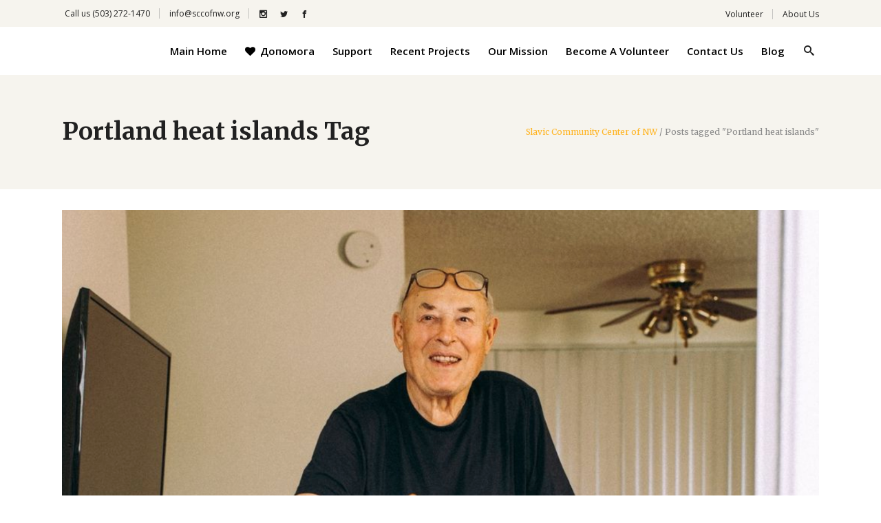

--- FILE ---
content_type: text/html
request_url: https://sccofnw.org/tag/portland-heat-islands/
body_size: 49586
content:
<!DOCTYPE html>
<html lang="en-US">
<head>
    	
        <meta charset="UTF-8"/>
        <link rel="profile" href="http://gmpg.org/xfn/11"/>
        
                <meta name="viewport" content="width=device-width,initial-scale=1,user-scalable=no">
        
	<script type="pmdelayedscript" data-perfmatters-type="application/javascript" data-cfasync="false" data-no-optimize="1" data-no-defer="1" data-no-minify="1">var edgtCoreAjaxUrl = "https://sccofnw.org/wp-admin/admin-ajax.php"</script><script type="pmdelayedscript" data-perfmatters-type="application/javascript" data-cfasync="false" data-no-optimize="1" data-no-defer="1" data-no-minify="1">var EdgefAjaxUrl = "https://sccofnw.org/wp-admin/admin-ajax.php"</script><meta name='robots' content='index, follow, max-image-preview:large, max-snippet:-1, max-video-preview:-1' />
	<style>img:is([sizes="auto" i], [sizes^="auto," i]) { contain-intrinsic-size: 3000px 1500px }</style>
	
	<!-- This site is optimized with the Yoast SEO Premium plugin v23.6 (Yoast SEO v24.4) - https://yoast.com/wordpress/plugins/seo/ -->
	<title>Portland heat islands Archives - Slavic Community Center of NW</title><style id="perfmatters-used-css">:where(.wp-block-button__link){border-radius:9999px;box-shadow:none;padding:calc(.667em + 2px) calc(1.333em + 2px);text-decoration:none;}:where(.wp-block-columns){margin-bottom:1.75em;}:where(.wp-block-columns.has-background){padding:1.25em 2.375em;}:where(.wp-block-post-comments input[type=submit]){border:none;}:where(.wp-block-cover-image:not(.has-text-color)),:where(.wp-block-cover:not(.has-text-color)){color:#fff;}:where(.wp-block-cover-image.is-light:not(.has-text-color)),:where(.wp-block-cover.is-light:not(.has-text-color)){color:#000;}.wp-block-embed.alignleft,.wp-block-embed.alignright,.wp-block[data-align=left]>[data-type="core/embed"],.wp-block[data-align=right]>[data-type="core/embed"]{max-width:360px;width:100%;}.wp-block-embed.alignleft .wp-block-embed__wrapper,.wp-block-embed.alignright .wp-block-embed__wrapper,.wp-block[data-align=left]>[data-type="core/embed"] .wp-block-embed__wrapper,.wp-block[data-align=right]>[data-type="core/embed"] .wp-block-embed__wrapper{min-width:280px;}.wp-block-cover .wp-block-embed{min-height:240px;min-width:320px;}.wp-block-embed{overflow-wrap:break-word;}.wp-block-embed figcaption{margin-bottom:1em;margin-top:.5em;}.wp-block-embed iframe{max-width:100%;}.wp-block-embed__wrapper{position:relative;}.wp-embed-responsive .wp-has-aspect-ratio .wp-block-embed__wrapper:before{content:"";display:block;padding-top:50%;}.wp-embed-responsive .wp-has-aspect-ratio iframe{bottom:0;height:100%;left:0;position:absolute;right:0;top:0;width:100%;}.wp-embed-responsive .wp-embed-aspect-21-9 .wp-block-embed__wrapper:before{padding-top:42.85%;}.wp-embed-responsive .wp-embed-aspect-18-9 .wp-block-embed__wrapper:before{padding-top:50%;}.wp-embed-responsive .wp-embed-aspect-16-9 .wp-block-embed__wrapper:before{padding-top:56.25%;}.wp-embed-responsive .wp-embed-aspect-4-3 .wp-block-embed__wrapper:before{padding-top:75%;}.wp-embed-responsive .wp-embed-aspect-1-1 .wp-block-embed__wrapper:before{padding-top:100%;}.wp-embed-responsive .wp-embed-aspect-9-16 .wp-block-embed__wrapper:before{padding-top:177.77%;}.wp-embed-responsive .wp-embed-aspect-1-2 .wp-block-embed__wrapper:before{padding-top:200%;}:where(.wp-block-file){margin-bottom:1.5em;}:where(.wp-block-file__button){border-radius:2em;display:inline-block;padding:.5em 1em;}:where(.wp-block-file__button):is(a):active,:where(.wp-block-file__button):is(a):focus,:where(.wp-block-file__button):is(a):hover,:where(.wp-block-file__button):is(a):visited{box-shadow:none;color:#fff;opacity:.85;text-decoration:none;}@keyframes turn-on-visibility{0%{opacity:0;}to{opacity:1;}}@keyframes turn-off-visibility{0%{opacity:1;visibility:visible;}99%{opacity:0;visibility:visible;}to{opacity:0;visibility:hidden;}}@keyframes lightbox-zoom-in{0%{transform:translate(calc(-50vw + var(--wp--lightbox-initial-left-position)),calc(-50vh + var(--wp--lightbox-initial-top-position))) scale(var(--wp--lightbox-scale));}to{transform:translate(-50%,-50%) scale(1);}}@keyframes lightbox-zoom-out{0%{transform:translate(-50%,-50%) scale(1);visibility:visible;}99%{visibility:visible;}to{transform:translate(calc(-50vw + var(--wp--lightbox-initial-left-position)),calc(-50vh + var(--wp--lightbox-initial-top-position))) scale(var(--wp--lightbox-scale));visibility:hidden;}}:where(.wp-block-latest-comments:not([style*=line-height] .wp-block-latest-comments__comment)){line-height:1.1;}:where(.wp-block-latest-comments:not([style*=line-height] .wp-block-latest-comments__comment-excerpt p)){line-height:1.8;}ol,ul{box-sizing:border-box;}:where(.wp-block-navigation.has-background .wp-block-navigation-item a:not(.wp-element-button)),:where(.wp-block-navigation.has-background .wp-block-navigation-submenu a:not(.wp-element-button)){padding:.5em 1em;}:where(.wp-block-navigation .wp-block-navigation__submenu-container .wp-block-navigation-item a:not(.wp-element-button)),:where(.wp-block-navigation .wp-block-navigation__submenu-container .wp-block-navigation-submenu a:not(.wp-element-button)),:where(.wp-block-navigation .wp-block-navigation__submenu-container .wp-block-navigation-submenu button.wp-block-navigation-item__content),:where(.wp-block-navigation .wp-block-navigation__submenu-container .wp-block-pages-list__item button.wp-block-navigation-item__content){padding:.5em 1em;}@keyframes overlay-menu__fade-in-animation{0%{opacity:0;transform:translateY(.5em);}to{opacity:1;transform:translateY(0);}}:where(p.has-text-color:not(.has-link-color)) a{color:inherit;}:where(.wp-block-post-excerpt){margin-bottom:var(--wp--style--block-gap);margin-top:var(--wp--style--block-gap);}:where(.wp-block-preformatted.has-background){padding:1.25em 2.375em;}:where(.wp-block-pullquote){margin:0 0 1em;}:where(.wp-block-search__button){border:1px solid #ccc;padding:6px 10px;}:where(.wp-block-search__button-inside .wp-block-search__inside-wrapper){border:1px solid #949494;box-sizing:border-box;padding:4px;}:where(.wp-block-search__button-inside .wp-block-search__inside-wrapper) :where(.wp-block-search__button){padding:4px 8px;}:where(.wp-block-term-description){margin-bottom:var(--wp--style--block-gap);margin-top:var(--wp--style--block-gap);}:where(pre.wp-block-verse){font-family:inherit;}:root{--wp--preset--font-size--normal:16px;--wp--preset--font-size--huge:42px;}html :where(.has-border-color){border-style:solid;}html :where([style*=border-top-color]){border-top-style:solid;}html :where([style*=border-right-color]){border-right-style:solid;}html :where([style*=border-bottom-color]){border-bottom-style:solid;}html :where([style*=border-left-color]){border-left-style:solid;}html :where([style*=border-width]){border-style:solid;}html :where([style*=border-top-width]){border-top-style:solid;}html :where([style*=border-right-width]){border-right-style:solid;}html :where([style*=border-bottom-width]){border-bottom-style:solid;}html :where([style*=border-left-width]){border-left-style:solid;}html :where(img[class*=wp-image-]){height:auto;max-width:100%;}:where(figure){margin:0 0 1em;}html :where(.is-position-sticky){--wp-admin--admin-bar--position-offset:var(--wp-admin--admin-bar--height,0px);}@media screen and (max-width:600px){html :where(.is-position-sticky){--wp-admin--admin-bar--position-offset:0px;}}@-webkit-keyframes a{to{-webkit-transform:rotate(1 turn);transform:rotate(1 turn);}}@keyframes a{to{-webkit-transform:rotate(1 turn);transform:rotate(1 turn);}}@-webkit-keyframes b{0%{background-position:0 0;}to{background-position:30px 0;}}@keyframes b{0%{background-position:0 0;}to{background-position:30px 0;}}@keyframes spin{from{transform:rotate(0deg);}to{transform:rotate(360deg);}}@keyframes blink{from{opacity:0;}50%{opacity:1;}to{opacity:0;}}@font-face{font-family:"tutor";src:url("https://sccofnw.org/wp-content/plugins/tutor/assets/css/../fonts/tutor.woff") format("woff");font-weight:normal;font-style:normal;font-display:block;}@font-face{font-family:"tutor";src:url("https://sccofnw.org/wp-content/plugins/tutor/assets/css/../fonts/tutor-v2.woff") format("woff");font-weight:normal;font-style:normal;font-display:block;}[class^=tutor-icon-],[class*=" tutor-icon-"]{font-family:"tutor" !important;speak:never;font-style:normal;font-weight:normal;font-variant:normal;text-transform:none;line-height:1;-webkit-font-smoothing:antialiased;-moz-osx-font-smoothing:grayscale;}.tutor-icon-bookmark-line:before{content:"";}.tutor-icon-star-line:before{content:"";}.tutor-icon-user-line:before{content:"";}.tutor-d-block{display:block !important;}.tutor-d-flex{display:flex !important;}.tutor-mt-12{margin-top:12px;}.tutor-mt-auto{margin-top:auto;}.tutor-mb-8{margin-bottom:8px;}.tutor-mb-12{margin-bottom:12px;}.tutor-mb-20{margin-bottom:20px;}.tutor-fs-5{font-size:1.25rem;}.tutor-fw-medium{font-weight:500;}:root{--tutor-text-size:16px;--tutor-color-white:#fff;--tutor-color-success:#24a148;--tutor-color-success-rgb:36,161,72;--tutor-color-warning:#ed9700;--tutor-color-warning-rgb:237,151,0;--tutor-color-danger:#f44337;--tutor-color-danger-rgb:244,67,55;--tutor-color-secondary:#41454f;--tutor-color-subdued:#5b616f;--tutor-color-muted:#757c8e;--tutor-color-gray:#e3e5eb;--tutor-color-gray-10:#eff1f6;}.clearfix::after{display:block;clear:both;content:"";}.tutor-fs-1,.tutor-fs-2,.tutor-fs-3,.tutor-fs-4,.tutor-fs-5,.tutor-fs-6,.tutor-fs-7,.tutor-fs-8,.tutor-fs-9{line-height:1.6;}.tutor-ratio{content:" ";position:relative;width:100%;display:block;}.tutor-ratio-16x9{padding-top:56.25%;}.tutor-ratio-1x1{padding-top:100%;}.tutor-ratio>*{position:absolute !important;top:0 !important;left:0 !important;width:100% !important;height:100% !important;}.tutor-ratio>img{object-fit:cover;object-position:center;}.tutor-btn{display:inline-flex;align-items:center;font-weight:400;line-height:1.4;color:var(--tutor-color-primary);text-align:center;text-decoration:none;vertical-align:middle;user-select:none;background-color:rgba(0,0,0,0);border:1px solid rgba(0,0,0,0);padding:8px 16px;font-size:16px;border-radius:6px;box-sizing:border-box;cursor:pointer;transition:color 200ms ease-in-out,background-color 200ms ease-in-out,border-color 200ms ease-in-out;}.tutor-btn[disabled],.tutor-btn.disabled{pointer-events:none;color:#858689;}.tutor-btn-block{display:flex;justify-content:center;width:100%;}.tutor-btn-outline-primary{border-color:var(--tutor-color-primary);}.tutor-btn-outline-primary:hover,.tutor-btn-outline-primary:focus,.tutor-btn-outline-primary:active{color:#fff;border-color:var(--tutor-color-primary-hover);background-color:var(--tutor-color-primary-hover);}.tutor-btn-outline-primary[disabled],.tutor-btn-outline-primary.disabled{border-color:#e9e9ea;}.tutor-btn-md{padding:6px 12px;}.tutor-iconic-btn{display:inline-flex;align-items:center;justify-content:center;width:32px;height:32px;padding:0;margin-top:-4px;margin-bottom:-4px;font-weight:400;line-height:1.4;color:#757c8e;text-align:center;text-decoration:none;vertical-align:middle;user-select:none;background-color:rgba(0,0,0,0);font-size:16px;border:1px solid rgba(0,0,0,0);border-radius:48px;cursor:pointer;transition:color 200ms ease-in-out,background-color 200ms ease-in-out;}.tutor-iconic-btn [class^=tutor-icon-],.tutor-iconic-btn [class*=" tutor-icon-"]{pointer-events:none;}.tutor-iconic-btn:hover,.tutor-iconic-btn:focus,.tutor-iconic-btn:active{color:var(--tutor-color-primary-hover);background-color:rgba(var(--tutor-color-primary-rgb),.1);border-color:rgba(var(--tutor-color-primary-rgb),.1);}.tutor-iconic-btn[disabled],.tutor-iconic-btn.disabled{background-color:#e9e9ea;}.tutor-iconic-btn-secondary{background-color:rgba(var(--tutor-color-primary-rgb),.1);color:var(--tutor-color-primary);}.tutor-iconic-btn-secondary:hover,.tutor-iconic-btn-secondary:focus,.tutor-iconic-btn-secondary:active{color:#fff;background-color:var(--tutor-color-primary-hover);}.tutor-iconic-btn-secondary[disabled],.tutor-iconic-btn-secondary.disabled{border-color:#e9e9ea;background-color:#e9e9ea;}@keyframes rotateSpinner{to{transform:rotate(360deg);}}.tutor-ratings{display:flex;align-items:center;}.tutor-ratings-stars{color:#ed9700;margin:0 -3px;font-size:16px;}.tutor-ratings-stars>*{margin:0 3px;}.tutor-avatar{display:inline-flex;flex-shrink:0;height:36px;width:36px;background-color:#fff;box-shadow:0px 0px 0px 1px var(--tutor-border-color);border-radius:100px;overflow:hidden;}.tutor-avatar-text{display:flex;align-items:center;justify-content:center;color:rgba(255,255,255,.8);background-color:var(--tutor-color-primary);}@keyframes pulse-animation{0%{box-shadow:0 0 0 0px rgba(0,0,0,.1);}100%{box-shadow:0 0 0 6px rgba(0,0,0,0);}}.tutor-card{background-color:#fff;border:1px solid var(--tutor-border-color);position:relative;border-radius:6px;display:flex;flex-direction:column;min-width:0;word-wrap:break-word;}.tutor-card-body{flex:1 1 auto;padding:20px;}.tutor-card-footer{padding:16px 20px;border-radius:0 0 5px 5px;}.tutor-card-footer:not(.tutor-no-border){border-top:1px solid var(--tutor-border-color);}.tutor-card-image-top{border-radius:5px 5px 0px 0px;}.tutor-meta{display:flex;align-items:center;gap:16px;}.tutor-meta>*{font-size:14px;line-height:1.6;color:var(--tutor-color-muted);}.tutor-meta-value,.tutor-meta a{color:var(--tutor-body-color);font-weight:500;}.tutor-meta a{text-decoration:none;}.tutor-meta a:hover,.tutor-meta a:focus,.tutor-meta a:active{color:var(--tutor-color-primary);text-decoration:none;outline:0;}.tutor-meta-icon{line-height:1.6;margin-right:4px;}.tutor-course-card{height:100%;}.tutor-course-card .tutor-card-body{display:flex;flex-direction:column;flex-wrap:nowrap;}.tutor-course-card .tutor-course-bookmark{position:absolute;top:12px;right:12px;}.tutor-course-card .tutor-course-name{display:block !important;display:-webkit-box !important;-webkit-line-clamp:3;-webkit-box-orient:vertical;overflow:hidden;text-overflow:ellipsis;white-space:normal;}.tutor-course-card .tutor-course-name,.tutor-course-card .tutor-course-name a{color:var(--tutor-body-color);}.tutor-course-card .tutor-course-name a:hover{color:var(--tutor-color-primary);}:root{--tutor-text-size:16px;--tutor-color-white:#fff;--tutor-color-success:#24a148;--tutor-color-success-rgb:36,161,72;--tutor-color-warning:#ed9700;--tutor-color-warning-rgb:237,151,0;--tutor-color-danger:#f44337;--tutor-color-danger-rgb:244,67,55;--tutor-color-secondary:#41454f;--tutor-color-subdued:#5b616f;--tutor-color-muted:#757c8e;--tutor-color-gray:#e3e5eb;--tutor-color-gray-10:#eff1f6;}body{-webkit-font-smoothing:antialiased;-moz-osx-font-smoothing:grayscale;}@keyframes spinner{to{transform:rotate(360deg);}}[class*=hint--]{display:inline-block;position:relative;}[class*=hint--]:after,[class*=hint--]:before{opacity:0;pointer-events:none;position:absolute;transform:translateZ(0);transition:.3s ease;transition-delay:0s;visibility:hidden;z-index:1000000;}[class*=hint--]:hover:after,[class*=hint--]:hover:before{opacity:1;transition-delay:.1s;visibility:visible;}[class*=hint--]:before{background:0 0;border:6px solid transparent;content:"";position:absolute;z-index:1000001;}[class*=hint--]:after{background:#383838;box-shadow:4px 4px 8px rgba(0,0,0,.3);color:#fff;font-family:Helvetica Neue,Helvetica,Arial,sans-serif;font-size:12px;line-height:12px;padding:8px 10px;text-shadow:0 -1px 0 #000;white-space:nowrap;}[class*=hint--][aria-label]:after{content:attr(aria-label);}[class*=hint--][data-hint]:after{content:attr(data-hint);}[aria-label=""]:after,[aria-label=""]:before,[data-hint=""]:after,[data-hint=""]:before{display:none !important;}@font-face{font-family:give-icomoon;font-style:normal;font-weight:400;src:url("https://sccofnw.org/wp-content/plugins/give/assets/dist/css/../fonts/icomoon.eot?kdnr3d");src:url("https://sccofnw.org/wp-content/plugins/give/assets/dist/css/../fonts/icomoon.eot?kdnr3d#iefix") format("embedded-opentype"),url("https://sccofnw.org/wp-content/plugins/give/assets/dist/css/../fonts/icomoon.woff?kdnr3d") format("woff"),url("https://sccofnw.org/wp-content/plugins/give/assets/dist/css/../fonts/icomoon.svg?kdnr3d#icomoon") format("svg");}[class*=" give-icon-"],[class^=give-icon-]{speak:none;-webkit-font-smoothing:antialiased;-moz-osx-font-smoothing:grayscale;font-family:give-icomoon;font-style:normal;font-variant:normal;font-weight:400;line-height:1;text-transform:none;}#give-recurring-form,form.give-form,form[id*=give-form]{margin:0 0 25px;padding:0;}#give-recurring-form .give-disabled,#give-recurring-form [disabled],form.give-form .give-disabled,form.give-form [disabled],form[id*=give-form] .give-disabled,form[id*=give-form] [disabled]{cursor:not-allowed;}form[id*=give-form] input[type=radio]{margin:0 .5em 0 0;}form[id*=give-form] input[type=checkbox]{margin:0 .25em 0 0;}div[data-field-type=checkbox]{display:flex;}div[data-field-type=checkbox] input[type=checkbox]{order:1;}[id*=give_secure_site_wrapper]{font-size:16px;line-height:20px;padding:4px 4px 15px 0;}@keyframes spin{0%{transform:rotate(0deg);}to{transform:rotate(359deg);}}@keyframes load{0%{transform:rotate(0deg);}to{transform:rotate(180deg);}}@keyframes placeHolderShimmer{0%{background-position:0 0;}to{background-position:520px 0;}}@-webkit-keyframes empty{0%{opacity:1;}}@-moz-keyframes empty{0%{opacity:1;}}@keyframes empty{0%{opacity:1;}}@-webkit-keyframes fadeIn{0%{opacity:0;}100%{opacity:1;}}@-moz-keyframes fadeIn{0%{opacity:0;}100%{opacity:1;}}@keyframes fadeIn{0%{opacity:0;}100%{opacity:1;}}@-webkit-keyframes fadeOut{0%{opacity:1;}100%{opacity:0;}}@-moz-keyframes fadeOut{0%{opacity:1;}100%{opacity:0;}}@keyframes fadeOut{0%{opacity:1;}100%{opacity:0;}}@-webkit-keyframes backSlideOut{25%{opacity:.5;-webkit-transform:translateZ(-500px);}75%{opacity:.5;-webkit-transform:translateZ(-500px) translateX(-200%);}100%{opacity:.5;-webkit-transform:translateZ(-500px) translateX(-200%);}}@-moz-keyframes backSlideOut{25%{opacity:.5;-moz-transform:translateZ(-500px);}75%{opacity:.5;-moz-transform:translateZ(-500px) translateX(-200%);}100%{opacity:.5;-moz-transform:translateZ(-500px) translateX(-200%);}}@keyframes backSlideOut{25%{opacity:.5;transform:translateZ(-500px);}75%{opacity:.5;transform:translateZ(-500px) translateX(-200%);}100%{opacity:.5;transform:translateZ(-500px) translateX(-200%);}}@-webkit-keyframes backSlideIn{0%,25%{opacity:.5;-webkit-transform:translateZ(-500px) translateX(200%);}75%{opacity:.5;-webkit-transform:translateZ(-500px);}100%{opacity:1;-webkit-transform:translateZ(0) translateX(0);}}@-moz-keyframes backSlideIn{0%,25%{opacity:.5;-moz-transform:translateZ(-500px) translateX(200%);}75%{opacity:.5;-moz-transform:translateZ(-500px);}100%{opacity:1;-moz-transform:translateZ(0) translateX(0);}}@keyframes backSlideIn{0%,25%{opacity:.5;transform:translateZ(-500px) translateX(200%);}75%{opacity:.5;transform:translateZ(-500px);}100%{opacity:1;transform:translateZ(0) translateX(0);}}@-webkit-keyframes scaleToFade{to{opacity:0;-webkit-transform:scale(.8);}}@-moz-keyframes scaleToFade{to{opacity:0;-moz-transform:scale(.8);}}@keyframes scaleToFade{to{opacity:0;transform:scale(.8);}}@-webkit-keyframes goDown{from{-webkit-transform:translateY(-100%);}}@-moz-keyframes goDown{from{-moz-transform:translateY(-100%);}}@keyframes goDown{from{transform:translateY(-100%);}}@-webkit-keyframes scaleUpFrom{from{opacity:0;-webkit-transform:scale(1.5);}}@-moz-keyframes scaleUpFrom{from{opacity:0;-moz-transform:scale(1.5);}}@keyframes scaleUpFrom{from{opacity:0;transform:scale(1.5);}}@-webkit-keyframes scaleUpTo{to{opacity:0;-webkit-transform:scale(1.5);}}@-moz-keyframes scaleUpTo{to{opacity:0;-moz-transform:scale(1.5);}}@keyframes scaleUpTo{to{opacity:0;transform:scale(1.5);}}@-webkit-keyframes loaderRotate{0%{-webkit-transform:rotate(0);transform:rotate(0);}100%{-webkit-transform:rotate(360deg);transform:rotate(360deg);}}@keyframes loaderRotate{0%{-webkit-transform:rotate(0);transform:rotate(0);}100%{-webkit-transform:rotate(360deg);transform:rotate(360deg);}}a,abbr,acronym,address,applet,b,big,blockquote,body,caption,center,cite,code,dd,del,dfn,div,dl,dt,em,fieldset,font,form,h1,h2,h3,h4,h5,h6,html,i,iframe,ins,kbd,label,legend,li,object,ol,p,pre,q,s,samp,small,span,strike,strong,sub,sup,table,tbody,td,tfoot,th,thead,tr,tt,u,ul,var{background:0 0;border:0;margin:0;padding:0;vertical-align:baseline;outline:0;}article,aside,details,figcaption,figure,footer,header,hgroup,nav,section{display:block;}a img{border:none;}.wp-caption,img{max-width:100%;height:auto;}.clearfix:after,.clearfix:before{content:" ";display:table;}.clearfix:after{clear:both;}html{height:100%;margin:0 !important;-webkit-transition:all .33s ease-out;-moz-transition:all .33s ease-out;transition:all .33s ease-out;overflow-y:scroll !important;}body{font-family:"Open Sans",sans-serif;font-size:14px;line-height:26px;color:#888;font-weight:400;background-color:#fff;overflow-x:hidden !important;-webkit-font-smoothing:antialiased;}h1,h2,h3,h4,h5{font-family:Merriweather,serif;color:#212121;font-weight:700;}h1{font-size:60px;line-height:1.0834em;}h3{font-size:22px;line-height:1.364em;}h4,h4.ui-helper-reset{font-size:18px;line-height:1.445em;}h6{font-size:14px;color:#212121;line-height:1.429em;font-family:Merriweather,serif;font-weight:700;}h1 a,h2 a,h3 a,h4 a,h5 a,h6 a{color:inherit;font-family:inherit;font-size:inherit;font-weight:inherit;font-style:inherit;line-height:inherit;letter-spacing:inherit;text-transform:inherit;}h1 a:hover,h2 a:hover,h3 a:hover,h4 a:hover,h5 a:hover,h6 a:hover{color:#ffb422;}a,p a{color:#ffb422;text-decoration:none;cursor:pointer;-webkit-transition:color .15s ease-out;-moz-transition:color .15s ease-out;-o-transition:color .15s ease-out;-ms-transition:color .15s ease-out;transition:color .15s ease-out;}p{margin:0 0 25px;}.woocommerce input[type=button],.woocommerce-page input[type=button],input[type=submit]{-webkit-appearance:none;}ol,ul{list-style-position:inside;margin:15px 0;}ol ol,ol ul,ul ol,ul ul{margin:0;padding:0 0 0 15px;}::selection{background:#ffb422;color:#fff;}::-moz-selection{background:#ffb422;color:#fff;}.bypostauthor,.gallery-caption,.sticky,.wp-caption,.wp-caption-text{opacity:1;}.edgtf-wrapper{background-color:#fff;position:relative;z-index:1000;-webkit-transition:left .33s cubic-bezier(.694,.0482,.335,1);-moz-transition:left .33s cubic-bezier(.694,.0482,.335,1);transition:left .33s cubic-bezier(.694,.0482,.335,1);left:0;}.edgtf-wrapper .edgtf-wrapper-inner{width:100%;overflow:hidden;}.edgtf-container-inner>h1,.edgtf-container-inner>h2,.edgtf-container-inner>h3,.edgtf-elementor-container-inner>.elementor-container>h1,.edgtf-elementor-container-inner>.elementor-container>h2,.edgtf-elementor-container-inner>.elementor-container>h3,.edgtf-full-width-inner>h1,.edgtf-full-width-inner>h2,.edgtf-full-width-inner>h3{margin:15px 0;}.edgtf-container-inner>h4,.edgtf-container-inner>h5,.edgtf-container-inner>h6,.edgtf-elementor-container-inner>.elementor-container>h4,.edgtf-elementor-container-inner>.elementor-container>h5,.edgtf-elementor-container-inner>.elementor-container>h6,.edgtf-full-width-inner>h4,.edgtf-full-width-inner>h5,.edgtf-full-width-inner>h6{margin:10px 0;}.edgtf-content{margin-top:0;position:relative;z-index:100;background-color:#fff;}.edgtf-content .edgtf-content-inner>.edgtf-container>.edgtf-container-inner,.edgtf-content .edgtf-content-inner>.edgtf-full-width>.edgtf-full-width-inner{padding:30px 0;}.edgtf-container{background-color:#fff;position:relative;padding:0;width:100%;z-index:100;}.edgtf-container:before{content:" ";display:table;}.edgtf-container:after{content:" ";display:table;clear:both;}.edgtf-container-inner,.edgtf-elementor-container-inner>.elementor-container{width:1300px;margin:0 auto;}.edgtf-three-columns{width:100%;}.edgtf-three-columns>.edgtf-three-columns-inner{margin:0 -15px;}.edgtf-three-columns .edgtf-column{width:33.33%;float:left;}.edgtf-three-columns .edgtf-column .edgtf-column-inner{padding:0 15px;}.edgtf-four-columns{width:100%;}.edgtf-four-columns>.edgtf-four-columns-inner{margin:0 -15px;}.edgtf-four-columns .edgtf-column{width:25%;float:left;}.edgtf-four-columns .edgtf-column .edgtf-column-inner{padding:0 15px;}@-webkit-keyframes preload-background{from{background-position:0 0;}to{background-position:100% 0;}}@keyframes preload-background{from{background-position:0 0;}to{background-position:100% 0;}}.edgtf-grid{width:1300px;margin:0 auto;}.edgtf-vertical-align-containers{position:relative;height:100%;width:100%;padding:0 25px;box-sizing:border-box;}.edgtf-vertical-align-containers.edgtf-50-50 .edgtf-position-left,.edgtf-vertical-align-containers.edgtf-50-50 .edgtf-position-right{width:50%;}.edgtf-vertical-align-containers.edgtf-50-50 .edgtf-position-center-inner,.edgtf-vertical-align-containers.edgtf-50-50 .edgtf-position-left-inner,.edgtf-vertical-align-containers.edgtf-50-50 .edgtf-position-right-inner{width:98%;}.edgtf-vertical-align-containers .edgtf-position-left{position:relative;float:left;z-index:2;height:100%;}.edgtf-vertical-align-containers .edgtf-position-right{position:relative;float:right;z-index:2;height:100%;text-align:right;}.edgtf-vertical-align-containers .edgtf-position-center-inner,.edgtf-vertical-align-containers .edgtf-position-left-inner,.edgtf-vertical-align-containers .edgtf-position-right-inner{vertical-align:middle;display:inline-block;}.edgtf-vertical-align-containers .edgtf-position-center:before,.edgtf-vertical-align-containers .edgtf-position-left:before,.edgtf-vertical-align-containers .edgtf-position-right:before{content:"";display:inline-block;vertical-align:middle;height:100%;margin-right:-3px;}@-webkit-keyframes element-from-left{0%{opacity:0;transform:translate(-20%,0);}100%{opacity:1;transform:translate(0,0);}}@keyframes element-from-left{0%{opacity:0;transform:translate(-20%,0);}100%{opacity:1;transform:translate(0,0);}}@-webkit-keyframes element-from-right{0%{opacity:0;transform:translate(20%,0);}100%{opacity:1;transform:translate(0,0);}}@keyframes element-from-right{0%{opacity:0;transform:translate(20%,0);}100%{opacity:1;transform:translate(0,0);}}@-webkit-keyframes element-from-top{0%{opacity:0;transform:translate(0,-30%);}100%{opacity:1;transform:translate(0,0);}}@keyframes element-from-top{0%{opacity:0;transform:translate(0,-30%);}100%{opacity:1;transform:translate(0,0);}}@-webkit-keyframes element-from-bottom{0%{opacity:0;transform:translate(0,30%);}100%{opacity:1;transform:translate(0,30%);}}@keyframes element-from-bottom{0%{opacity:0;transform:translate(0,30%);}100%{opacity:1;transform:translate(0,30%);}}@-webkit-keyframes edgtfRotateCube{from,to{-moz-transform:rotateX(0) rotateY(0) rotateZ(0);-ms-transform:rotateX(0) rotateY(0) rotateZ(0);transform:rotateX(0) rotateY(0) rotateZ(0);}16%{-moz-transform:rotateY(-90deg);-ms-transform:rotateY(-90deg);transform:rotateY(-90deg);}33%{-moz-transform:rotateY(-90deg) rotateZ(90deg);-ms-transform:rotateY(-90deg) rotateZ(90deg);transform:rotateY(-90deg) rotateZ(90deg);}50%{-moz-transform:rotateY(-180deg) rotateZ(90deg);-ms-transform:rotateY(-180deg) rotateZ(90deg);transform:rotateY(-180deg) rotateZ(90deg);}66%{-moz-transform:rotateY(-270deg) rotateX(90deg);-ms-transform:rotateY(-270deg) rotateX(90deg);transform:rotateY(-270deg) rotateZ(90deg);}83%{-moz-transform:rotateX(90deg);-ms-transform:rotateX(90deg);transform:rotateX(90deg);}}@keyframes edgtfRotateCube{from,to{-moz-transform:rotateX(0) rotateY(0) rotateZ(0);-ms-transform:rotateX(0) rotateY(0) rotateZ(0);transform:rotateX(0) rotateY(0) rotateZ(0);}16%{-moz-transform:rotateY(-90deg);-ms-transform:rotateY(-90deg);transform:rotateY(-90deg);}33%{-moz-transform:rotateY(-90deg) rotateZ(90deg);-ms-transform:rotateY(-90deg) rotateZ(90deg);transform:rotateY(-90deg) rotateZ(90deg);}50%{-moz-transform:rotateY(-180deg) rotateZ(90deg);-ms-transform:rotateY(-180deg) rotateZ(90deg);transform:rotateY(-180deg) rotateZ(90deg);}66%{-moz-transform:rotateY(-270deg) rotateX(90deg);-ms-transform:rotateY(-270deg) rotateX(90deg);transform:rotateY(-270deg) rotateZ(90deg);}83%{-moz-transform:rotateX(90deg);-ms-transform:rotateX(90deg);transform:rotateX(90deg);}}@-webkit-keyframes edgtfNodes{0%{background-color:#000;}30%{background-color:#ffb422;}70%{background-color:#000;}}@keyframes edgtfNodes{0%{background-color:#000;}30%{background-color:#ffb422;}70%{background-color:#000;}}@keyframes heartbeat{0%,100%,15%,45%,75%{transform:scale(1);-webkit-transform:scale(1);}30%,60%{transform:scale(1.15);-webkit-transform:scale(1.15);}}@-webkit-keyframes scaleout{0%{-webkit-transform:scale(0);}100%{-webkit-transform:scale(1);opacity:0;}}@-moz-keyframes scaleout{0%{-moz-transform:scale(0);}100%{-moz-transform:scale(1);opacity:0;}}@-ms-keyframes scaleout{0%{-ms-transform:scale(0);}100%{-ms-transform:scale(1);opacity:0;}}@-o-keyframes scaleout{0%{-o-transform:scale(0);}100%{-o-transform:scale(1);opacity:0;}}@keyframes scaleout{0%{transform:scale(0);-webkit-transform:scale(0);}100%{transform:scale(1);-webkit-transform:scale(1);opacity:0;}}@-webkit-keyframes bounce{0%,100%{-webkit-transform:scale(0);}50%{-webkit-transform:scale(1);}}@keyframes bounce{0%,100%{transform:scale(0);-webkit-transform:scale(0);}50%{transform:scale(1);-webkit-transform:scale(1);}}@-webkit-keyframes rotateplane{0%{-webkit-transform:perspective(120px) rotateX(0) rotateY(0);-moz-transform:perspective(120px) rotateX(0) rotateY(0);transform:perspective(120px) rotateX(0) rotateY(0);}50%{-webkit-transform:perspective(120px) rotateX(-180.1deg) rotateY(0);-moz-transform:perspective(120px) rotateX(-180.1deg) rotateY(0);transform:perspective(120px) rotateX(-180.1deg) rotateY(0);}100%{-webkit-transform:perspective(120px) rotateX(-180deg) rotateY(-179.9deg);-moz-transform:perspective(120px) rotateX(-180deg) rotateY(-179.9deg);transform:perspective(120px) rotateX(-180deg) rotateY(-179.9deg);}}@keyframes rotateplane{0%{-webkit-transform:perspective(120px) rotateX(0) rotateY(0);-moz-transform:perspective(120px) rotateX(0) rotateY(0);transform:perspective(120px) rotateX(0) rotateY(0);}50%{-webkit-transform:perspective(120px) rotateX(-180.1deg) rotateY(0);-moz-transform:perspective(120px) rotateX(-180.1deg) rotateY(0);transform:perspective(120px) rotateX(-180.1deg) rotateY(0);}100%{-webkit-transform:perspective(120px) rotateX(-180deg) rotateY(-179.9deg);-moz-transform:perspective(120px) rotateX(-180deg) rotateY(-179.9deg);transform:perspective(120px) rotateX(-180deg) rotateY(-179.9deg);}}@-webkit-keyframes cubemove{25%{-webkit-transform:translateX(42px) rotate(-90deg) scale(.5);}50%{-webkit-transform:translateX(42px) translateY(42px) rotate(-180deg);}75%{-webkit-transform:translateX(0) translateY(42px) rotate(-270deg) scale(.5);}100%{-webkit-transform:rotate(-360deg);}}@keyframes cubemove{25%{transform:translateX(42px) rotate(-90deg) scale(.5);-webkit-transform:translateX(42px) rotate(-90deg) scale(.5);}50%{transform:translateX(42px) translateY(42px) rotate(-179deg);-webkit-transform:translateX(42px) translateY(42px) rotate(-179deg);}50.1%{transform:translateX(42px) translateY(42px) rotate(-180deg);-webkit-transform:translateX(42px) translateY(42px) rotate(-180deg);}75%{transform:translateX(0) translateY(42px) rotate(-270deg) scale(.5);-webkit-transform:translateX(0) translateY(42px) rotate(-270deg) scale(.5);}100%{transform:rotate(-360deg);-webkit-transform:rotate(-360deg);}}@-webkit-keyframes stretchdelay{0%,100%,40%{-webkit-transform:scaleY(.4);}20%{-webkit-transform:scaleY(1);}}@keyframes stretchdelay{0%,100%,40%{transform:scaleY(.4);-webkit-transform:scaleY(.4);}20%{transform:scaleY(1);-webkit-transform:scaleY(1);}}@-webkit-keyframes bouncedelay{0%,100%,80%{-webkit-transform:scale(0);}40%{-webkit-transform:scale(1);}}@keyframes bouncedelay{0%,100%,80%{transform:scale(0);-webkit-transform:scale(0);}40%{transform:scale(1);-webkit-transform:scale(1);}}@-webkit-keyframes rotatecircles{100%{-webkit-transform:rotate(360deg);}}@keyframes rotatecircles{100%{transform:rotate(360deg);-webkit-transform:rotate(360deg);}}@-webkit-keyframes atom_position{50%{top:80px;left:80px;}}@-moz-keyframes atom_position{50%{top:80px;left:80px;}}@-o-keyframes atom_position{50%{top:80px;left:80px;}}@keyframes atom_position{50%{top:80px;left:80px;}}@-webkit-keyframes atom_size{50%{-webkit-transform:scale(.5,.5);}}@-moz-keyframes atom_size{50%{-moz-transform:scale(.5,.5);}}@-o-keyframes atom_size{50%{-o-transform:scale(.5,.5);}}@keyframes atom_size{50%{transform:scale(.5,.5);}}@-webkit-keyframes atom_zindex{100%{z-index:10;}}@-moz-keyframes atom_zindex{100%{z-index:10;}}@-o-keyframes atom_zindex{100%{z-index:10;}}@keyframes atom_zindex{100%{z-index:10;}}@-webkit-keyframes atom_shrink{50%{-webkit-transform:scale(.9,.9);}}@-moz-keyframes atom_shrink{50%{-moz-transform:scale(.9,.9);}}@-o-keyframes atom_shrink{50%{-o-transform:scale(.9,.9);}}@keyframes atom_shrink{50%{transform:scale(.9,.9);}}@-webkit-keyframes clock{100%{-webkit-transform:rotate(360deg);}}@-moz-keyframes clock{100%{-moz-transform:rotate(360deg);}}@-o-keyframes clock{100%{-o-transform:rotate(360deg);}}@keyframes clock{100%{transform:rotate(360deg);}}@-webkit-keyframes clock1{0%{-webkit-transform:rotate(-135deg);}30%{-webkit-transform:rotate(-450deg);}100%{-webkit-transform:rotate(-450deg);}}@-moz-keyframes clock1{0%{-moz-transform:rotate(-135deg);}30%{-moz-transform:rotate(-450deg);}100%{-moz-transform:rotate(-450deg);}}@-o-keyframes clock1{0%{-o-transform:rotate(-135deg);}30%{-o-transform:rotate(-450deg);}100%{-o-transform:rotate(-450deg);}}@keyframes clock1{0%{transform:rotate(-135deg);}30%{transform:rotate(-450deg);}100%{transform:rotate(-450deg);}}@-webkit-keyframes clock2{5%{-webkit-transform:rotate(-90deg);}35%{-webkit-transform:rotate(-405deg);}100%{-webkit-transform:rotate(-405deg);}}@-moz-keyframes clock2{5%{-moz-transform:rotate(-90deg);}35%{-moz-transform:rotate(-405deg);}100%{-moz-transform:rotate(-405deg);}}@-o-keyframes clock2{5%{-o-transform:rotate(-90deg);}35%{-o-transform:rotate(-405deg);}100%{-o-transform:rotate(-405deg);}}@keyframes clock2{5%{transform:rotate(-90deg);}35%{transform:rotate(-405deg);}100%{transform:rotate(-405deg);}}@-webkit-keyframes clock3{10%{-webkit-transform:rotate(-45deg);}40%{-webkit-transform:rotate(-360deg);}100%{-webkit-transform:rotate(-360deg);}}@-moz-keyframes clock3{10%{-moz-transform:rotate(-45deg);}40%{-moz-transform:rotate(-360deg);}100%{-moz-transform:rotate(-360deg);}}@-o-keyframes clock3{10%{-o-transform:rotate(-45deg);}40%{-o-transform:rotate(-360deg);}100%{-o-transform:rotate(-360deg);}}@keyframes clock3{10%{transform:rotate(-45deg);}40%{transform:rotate(-360deg);}100%{transform:rotate(-360deg);}}@-webkit-keyframes clock4{15%{-webkit-transform:rotate(0);}45%{-webkit-transform:rotate(-315deg);}100%{-webkit-transform:rotate(-315deg);}}@-moz-keyframes clock4{15%{-moz-transform:rotate(0);}45%{-moz-transform:rotate(-315deg);}100%{-moz-transform:rotate(-315deg);}}@-o-keyframes clock4{15%{-o-transform:rotate(0);}45%{-o-transform:rotate(-315deg);}100%{-o-transform:rotate(-315deg);}}@keyframes clock4{15%{transform:rotate(0);}45%{transform:rotate(-315deg);}100%{transform:rotate(-315deg);}}@-webkit-keyframes mitosis_invert{100%{-webkit-transform:rotate(180deg);}}@-moz-keyframes mitosis_invert{100%{-moz-transform:rotate(180deg);}}@-o-keyframes mitosis_invert{100%{-o-transform:rotate(180deg);}}@keyframes mitosis_invert{100%{transform:rotate(180deg);}}@-webkit-keyframes mitosis_ball1{12%{-webkit-transform:none;}26%{-webkit-transform:translateX(25%) scale(1,.8);}40%{-webkit-transform:translateX(50%) scale(.8,.8);}60%{-webkit-transform:translateX(50%) scale(.8,.8);}74%{-webkit-transform:translate(50%,25%) scale(.6,.8);}88%{-webkit-transform:translate(50%,50%) scale(.6,.6);}100%{-webkit-transform:translate(50%,50%) scale(.6,.6);}}@-moz-keyframes mitosis_ball1{12%{-moz-transform:none;}26%{-moz-transform:translateX(25%) scale(1,.8);}40%{-moz-transform:translateX(50%) scale(.8,.8);}60%{-moz-transform:translateX(50%) scale(.8,.8);}74%{-moz-transform:translate(50%,25%) scale(.6,.8);}88%{-moz-transform:translate(50%,50%) scale(.6,.6);}100%{-moz-transform:translate(50%,50%) scale(.6,.6);}}@-o-keyframes mitosis_ball1{12%{-o-transform:none;}26%{-o-transform:translateX(25%) scale(1,.8);}40%{-o-transform:translateX(50%) scale(.8,.8);}60%{-o-transform:translateX(50%) scale(.8,.8);}74%{-o-transform:translate(50%,25%) scale(.6,.8);}88%{-o-transform:translate(50%,50%) scale(.6,.6);}100%{-o-transform:translate(50%,50%) scale(.6,.6);}}@keyframes mitosis_ball1{12%{transform:none;}26%{transform:translateX(25%) scale(1,.8);}40%{transform:translateX(50%) scale(.8,.8);}60%{transform:translateX(50%) scale(.8,.8);}74%{transform:translate(50%,25%) scale(.6,.8);}88%{transform:translate(50%,50%) scale(.6,.6);}100%{transform:translate(50%,50%) scale(.6,.6);}}@-webkit-keyframes mitosis_ball2{12%{-webkit-transform:none;}26%{-webkit-transform:translateX(25%) scale(1,.8);}40%{-webkit-transform:translateX(50%) scale(.8,.8);}60%{-webkit-transform:translateX(50%) scale(.8,.8);}74%{-webkit-transform:translate(50%,-25%) scale(.6,.8);}88%{-webkit-transform:translate(50%,-50%) scale(.6,.6);}100%{-webkit-transform:translate(50%,-50%) scale(.6,.6);}}@-moz-keyframes mitosis_ball2{12%{-moz-transform:none;}26%{-moz-transform:translateX(25%) scale(1,.8);}40%{-moz-transform:translateX(50%) scale(.8,.8);}60%{-moz-transform:translateX(50%) scale(.8,.8);}74%{-moz-transform:translate(50%,-25%) scale(.6,.8);}88%{-moz-transform:translate(50%,-50%) scale(.6,.6);}100%{-moz-transform:translate(50%,-50%) scale(.6,.6);}}@-o-keyframes mitosis_ball2{12%{-o-transform:none;}26%{-o-transform:translateX(25%) scale(1,.8);}40%{-o-transform:translateX(50%) scale(.8,.8);}60%{-o-transform:translateX(50%) scale(.8,.8);}74%{-o-transform:translate(50%,-25%) scale(.6,.8);}88%{-o-transform:translate(50%,-50%) scale(.6,.6);}100%{-o-transform:translate(50%,-50%) scale(.6,.6);}}@keyframes mitosis_ball2{12%{transform:none;}26%{transform:translateX(25%) scale(1,.8);}40%{transform:translateX(50%) scale(.8,.8);}60%{transform:translateX(50%) scale(.8,.8);}74%{transform:translate(50%,-25%) scale(.6,.8);}88%{transform:translate(50%,-50%) scale(.6,.6);}100%{transform:translate(50%,-50%) scale(.6,.6);}}@-webkit-keyframes mitosis_ball3{12%{-webkit-transform:none;}26%{-webkit-transform:translateX(-25%) scale(1,.8);}40%{-webkit-transform:translateX(-50%) scale(.8,.8);}60%{-webkit-transform:translateX(-50%) scale(.8,.8);}74%{-webkit-transform:translate(-50%,25%) scale(.6,.8);}88%{-webkit-transform:translate(-50%,50%) scale(.6,.6);}100%{-webkit-transform:translate(-50%,50%) scale(.6,.6);}}@-moz-keyframes mitosis_ball3{12%{-moz-transform:none;}26%{-moz-transform:translateX(-25%) scale(1,.8);}40%{-moz-transform:translateX(-50%) scale(.8,.8);}60%{-moz-transform:translateX(-50%) scale(.8,.8);}74%{-moz-transform:translate(-50%,25%) scale(.6,.8);}88%{-moz-transform:translate(-50%,50%) scale(.6,.6);}100%{-moz-transform:translate(-50%,50%) scale(.6,.6);}}@-o-keyframes mitosis_ball3{12%{-o-transform:none;}26%{-o-transform:translateX(-25%) scale(1,.8);}40%{-o-transform:translateX(-50%) scale(.8,.8);}60%{-o-transform:translateX(-50%) scale(.8,.8);}74%{-o-transform:translate(-50%,25%) scale(.6,.8);}88%{-o-transform:translate(-50%,50%) scale(.6,.6);}100%{-o-transform:translate(-50%,50%) scale(.6,.6);}}@keyframes mitosis_ball3{12%{transform:none;}26%{transform:translateX(-25%) scale(1,.8);}40%{transform:translateX(-50%) scale(.8,.8);}60%{transform:translateX(-50%) scale(.8,.8);}74%{transform:translate(-50%,25%) scale(.6,.8);}88%{transform:translate(-50%,50%) scale(.6,.6);}100%{transform:translate(-50%,50%) scale(.6,.6);}}@-webkit-keyframes mitosis_ball4{12%{-webkit-transform:none;}26%{-webkit-transform:translateX(-25%) scale(1,.8);}40%{-webkit-transform:translateX(-50%) scale(.8,.8);}60%{-webkit-transform:translateX(-50%) scale(.8,.8);}74%{-webkit-transform:translate(-50%,-25%) scale(.6,.8);}88%{-webkit-transform:translate(-50%,-50%) scale(.6,.6);}100%{-webkit-transform:translate(-50%,-50%) scale(.6,.6);}}@-moz-keyframes mitosis_ball4{12%{-moz-transform:none;}26%{-moz-transform:translateX(-25%) scale(1,.8);}40%{-moz-transform:translateX(-50%) scale(.8,.8);}60%{-moz-transform:translateX(-50%) scale(.8,.8);}74%{-moz-transform:translate(-50%,-25%) scale(.6,.8);}88%{-moz-transform:translate(-50%,-50%) scale(.6,.6);}100%{-moz-transform:translate(-50%,-50%) scale(.6,.6);}}@-o-keyframes mitosis_ball4{12%{-o-transform:none;}26%{-o-transform:translateX(-25%) scale(1,.8);}40%{-o-transform:translateX(-50%) scale(.8,.8);}60%{-o-transform:translateX(-50%) scale(.8,.8);}74%{-o-transform:translate(-50%,-25%) scale(.6,.8);}88%{-o-transform:translate(-50%,-50%) scale(.6,.6);}100%{-o-transform:translate(-50%,-50%) scale(.6,.6);}}@keyframes mitosis_ball4{12%{transform:none;}26%{transform:translateX(-25%) scale(1,.8);}40%{transform:translateX(-50%) scale(.8,.8);}60%{transform:translateX(-50%) scale(.8,.8);}74%{transform:translate(-50%,-25%) scale(.6,.8);}88%{transform:translate(-50%,-50%) scale(.6,.6);}100%{transform:translate(-50%,-50%) scale(.6,.6);}}@-webkit-keyframes lines_spin{100%{-webkit-transform:rotate(360deg);}}@-moz-keyframes lines_spin{100%{-moz-transform:rotate(360deg);}}@-o-keyframes lines_spin{100%{-o-transform:rotate(360deg);}}@keyframes lines_spin{100%{transform:rotate(360deg);}}@-webkit-keyframes fussion_ball1{50%{top:-100%;left:200%;}100%{top:50%;left:100%;z-index:2;}}@-moz-keyframes fussion_ball1{50%{top:-100%;left:200%;}100%{top:50%;left:100%;z-index:2;}}@-o-keyframes fussion_ball1{50%{top:-100%;left:200%;}100%{top:50%;left:100%;z-index:2;}}@keyframes fussion_ball1{50%{top:-100%;left:200%;}100%{top:50%;left:100%;z-index:2;}}@-webkit-keyframes fussion_ball2{50%{top:200%;left:200%;}100%{top:100%;left:50%;z-index:1;}}@-moz-keyframes fussion_ball2{50%{top:200%;left:200%;}100%{top:100%;left:50%;z-index:1;}}@-o-keyframes fussion_ball2{50%{top:200%;left:200%;}100%{top:100%;left:50%;z-index:1;}}@keyframes fussion_ball2{50%{top:200%;left:200%;}100%{top:100%;left:50%;z-index:1;}}@-webkit-keyframes fussion_ball3{50%{top:200%;left:-100%;}100%{top:50%;left:0;z-index:2;}}@-moz-keyframes fussion_ball3{50%{top:200%;left:-100%;}100%{top:50%;left:0;z-index:2;}}@-o-keyframes fussion_ball3{50%{top:200%;left:-100%;}100%{top:50%;left:0;z-index:2;}}@keyframes fussion_ball3{50%{top:200%;left:-100%;}100%{top:50%;left:0;z-index:2;}}@-webkit-keyframes fussion_ball4{50%{top:-100%;left:-100%;}100%{top:0;left:50%;z-index:1;}}@-moz-keyframes fussion_ball4{50%{top:-100%;left:-100%;}100%{top:0;left:50%;z-index:1;}}@-o-keyframes fussion_ball4{50%{top:-100%;left:-100%;}100%{top:0;left:50%;z-index:1;}}@keyframes fussion_ball4{50%{top:-100%;left:-100%;}100%{top:0;left:50%;z-index:1;}}@-webkit-keyframes wave_jump1{12%{-webkit-transform:translate(20px,-40px);-webkit-animation-timing-function:ease-in;}24%{-webkit-transform:translate(40px,0);}100%{-webkit-transform:translate(40px,0);}}@-moz-keyframes wave_jump1{12%{-moz-transform:translate(20px,-40px);-moz-animation-timing-function:ease-in;}24%{-moz-transform:translate(40px,0);}100%{-moz-transform:translate(40px,0);}}@-moz-keyframes wave_jump1{12%{-o-transform:translate(20px,-40px);-o-animation-timing-function:ease-in;}24%{-o-transform:translate(40px,0);}100%{-o-transform:translate(40px,0);}}@keyframes wave_jump1{12%{transform:translate(20px,-40px);animation-timing-function:ease-in;}24%{transform:translate(40px,0);}100%{transform:translate(40px,0);}}@-webkit-keyframes wave_jump2{12%{-webkit-transform:translate(0,0);}24%{-webkit-transform:translate(20px,-40px);-webkit-animation-timing-function:ease-in;}36%{-webkit-transform:translate(40px,0);}100%{-webkit-transform:translate(40px,0);}}@-moz-keyframes wave_jump2{12%{-moz-transform:translate(0,0);}24%{-moz-transform:translate(20px,-40px);-moz-animation-timing-function:ease-in;}36%{-moz-transform:translate(40px,0);}100%{-moz-transform:translate(40px,0);}}@-o-keyframes wave_jump2{12%{-o-transform:translate(0,0);}24%{-o-transform:translate(20px,-40px);-o-animation-timing-function:ease-in;}36%{-o-transform:translate(40px,0);}100%{-o-transform:translate(40px,0);}}@keyframes wave_jump2{12%{transform:translate(0,0);}24%{transform:translate(20px,-40px);animation-timing-function:ease-in;}36%{transform:translate(40px,0);}100%{transform:translate(40px,0);}}@-webkit-keyframes wave_jump3{24%{-webkit-transform:translate(0,0);}36%{-webkit-transform:translate(20px,-40px);-webkit-animation-timing-function:ease-in;}48%{-webkit-transform:translate(40px,0);}100%{-webkit-transform:translate(40px,0);}}@-moz-keyframes wave_jump3{24%{-moz-transform:translate(0,0);}36%{-moz-transform:translate(20px,-40px);-moz-animation-timing-function:ease-in;}48%{-moz-transform:translate(40px,0);}100%{-moz-transform:translate(40px,0);}}@-o-keyframes wave_jump3{24%{-o-transform:translate(0,0);}36%{-o-transform:translate(20px,-40px);-o-animation-timing-function:ease-in;}48%{-o-transform:translate(40px,0);}100%{-o-transform:translate(40px,0);}}@keyframes wave_jump3{24%{transform:translate(0,0);}36%{transform:translate(20px,-40px);animation-timing-function:ease-in;}48%{transform:translate(40px,0);}100%{transform:translate(40px,0);}}@-webkit-keyframes wave_wipe{48%{-webkit-transform:translateX(-120px);}100%{-webkit-transform:translateX(-120px);}}@-moz-keyframes wave_wipe{48%{-moz-transform:translateX(-120px);}100%{-moz-transform:translateX(-120px);}}@-o-keyframes wave_wipe{48%{-o-transform:translateX(-120px);}100%{-o-transform:translateX(-120px);}}@keyframes wave_wipe{48%{transform:translateX(-120px);}100%{transform:translateX(-120px);}}@-webkit-keyframes pulse_circles_pulse{0%{-webkit-transform:scale(.1,.1);opacity:1;border-width:50px;}100%{-webkit-transform:scale(1,1);opacity:0;border-width:0;}}@-moz-keyframes pulse_circles_pulse{0%{-moz-transform:scale(.1,.1);opacity:1;border-width:50px;}100%{-moz-transform:scale(1,1);opacity:0;border-width:0;}}@-o-keyframes pulse_circles_pulse{0%{-o-transform:scale(.1,.1);opacity:1;border-width:50px;}100%{-o-transform:scale(1,1);opacity:0;border-width:0;}}@keyframes pulse_circles_pulse{0%{transform:scale(.1,.1);opacity:1;border-width:50px;}100%{transform:scale(1,1);opacity:0;border-width:0;}}::-webkit-input-placeholder{color:#888;}:-moz-placeholder{color:#888;opacity:1;}::-moz-placeholder{color:#888;opacity:1;}:-ms-input-placeholder{color:#888;}input[type=number]{-moz-appearance:textfield;}#edgtf-back-to-top{position:fixed;width:36px;right:36px;bottom:65px;margin:0;z-index:10000;-webkit-transition:opacity .15s ease-out,visibility .15s ease-out;-moz-transition:opacity .15s ease-out,visibility .15s ease-out;transition:opacity .15s ease-out,visibility .15s ease-out;opacity:0;visibility:hidden;}#edgtf-back-to-top>span{width:36px;height:36px;line-height:36px;text-align:center;display:block;color:#fff;font-size:20px;background-color:#ffb422;box-sizing:border-box;border-radius:4px;}#edgtf-back-to-top span span{display:block;line-height:inherit;margin-left:-1px;}#edgtf-back-to-top span span:before{display:inline-block;-webkit-transform:translateZ(0);transform:translateZ(0);}#edgtf-back-to-top:hover span span:before{-webkit-animation-name:hover-icon-up;animation-name:hover-icon-up;-webkit-animation-duration:.35s;animation-duration:.35s;-webkit-animation-timing-function:ease-out;animation-timing-function:ease-out;}@-webkit-keyframes hover-icon-up{0%,100%,50%{-webkit-transform:translateY(0);transform:translateY(0);}25%{-webkit-transform:translateY(4px);transform:translateY(4px);}75%{-webkit-transform:translateY(-6px);transform:translateY(-6px);}}@keyframes hover-icon-up{0%,100%,50%{-webkit-transform:translateY(0);transform:translateY(0);}25%{-webkit-transform:translateY(4px);transform:translateY(4px);}75%{-webkit-transform:translateY(-6px);transform:translateY(-6px);}}.edgtf-main-menu{position:relative;display:inline-block;vertical-align:middle;height:100%;}.edgtf-main-menu ul{list-style:none outside none;margin:0;padding:0;text-align:left;}.edgtf-main-menu ul li{position:relative;display:inline-block;float:left;padding:0;margin:0;background-repeat:no-repeat;background-position:right;}.edgtf-main-menu ul li a{font-size:15px;line-height:22px;font-weight:600;color:#000;}body:not(.edgtf-menu-with-large-icons) .edgtf-main-menu ul li a span.edgtf-item-inner i:before{margin:0 7px 0 0;}.edgtf-main-menu ul li.edgtf-active-item a,.edgtf-main-menu ul li:hover a{color:#ffb422;}.edgtf-main-menu ul li .plus{display:none;}.edgtf-main-menu>ul{display:inline-block;vertical-align:middle;position:relative;height:100%;}.edgtf-main-menu>ul>li{height:100%;}.edgtf-main-menu>ul>li.edgtf-active-item>a,body:not(.edgtf-menu-item-first-level-bg-color) .edgtf-main-menu>ul>li:hover>a{color:#ffb422;}.edgtf-main-menu>ul>li.edgtf-has-sub>a i.edgtf-menu-arrow{display:inline-block;margin-left:6px;}.edgtf-main-menu>ul>li.edgtf-has-sub>a .edgtf-item-inner>i.edgtf-menu-arrow{position:relative;left:4px;}.edgtf-main-menu>ul>li.edgtf-has-sub>a span.plus{display:none;position:relative;right:9px;font-family:ElegantIcons,serif;speak:none;font-style:normal;font-weight:400;font-variant:normal;text-transform:none;line-height:1;margin:0 10px;color:#ffb422;-webkit-font-smoothing:antialiased;}.edgtf-main-menu>ul>li.edgtf-has-sub>a span.plus:before{content:"3";}.edgtf-main-menu>ul>li>a{height:100%;position:relative;padding:0;display:inline-block;vertical-align:middle;border-style:solid;border-width:0;border-color:transparent;background-color:transparent;-webkit-transition:color .15s ease-out,color .15s ease-out,border-color .15s ease-out,background-color .15s ease-out;-moz-transition:color .15s ease-out,color .15s ease-out,border-color .15s ease-out,background-color .15s ease-out;transition:color .15s ease-out,color .15s ease-out,border-color .15s ease-out,background-color .15s ease-out;}.edgtf-main-menu>ul>li>a:before{height:2px;bottom:0;}.edgtf-main-menu>ul>li>a:after{height:1px;bottom:4px;}.edgtf-main-menu>ul>li>a>span.edgtf-item-outer{display:block;position:relative;top:50%;-webkit-transform:translateY(-50%);-moz-transform:translateY(-50%);transform:translateY(-50%);}.edgtf-main-menu>ul>li>a span.edgtf-item-inner{display:inline-block;padding:0 13px;border-width:0;position:relative;border-color:transparent;background-color:transparent;-webkit-transition:text-decoration .2s ease-out,border-color .2s ease-out,background-color .2s ease-out;-moz-transition:text-decoration .2s ease-out,border-color .2s ease-out,background-color .2s ease-out;transition:text-decoration .2s ease-out,border-color .2s ease-out,background-color .2s ease-out;}.edgtf-main-menu>ul>li>a span.edgtf-item-inner:after,.edgtf-main-menu>ul>li>a span.edgtf-item-inner:before,.edgtf-main-menu>ul>li>a:after,.edgtf-main-menu>ul>li>a:before{content:"";display:none;position:absolute;left:0;background-color:transparent;-webkit-transition:background-color .15s ease-out;-moz-transition:background-color .15s ease-out;transition:background-color .15s ease-out;width:100%;}.edgtf-main-menu>ul>li>a span.edgtf-item-inner:before{bottom:0;height:2px;}.edgtf-main-menu>ul>li>a span.edgtf-item-inner:after{height:1px;bottom:4px;}.edgtf-drop-down ul{list-style:none;}.edgtf-drop-down ul li{position:relative;}.edgtf-drop-down .edgtf-menu-narrow .edgtf-menu-second .edgtf-menu-inner ul,.edgtf-drop-down .edgtf-menu-second .edgtf-menu-inner>ul{display:inline-block;position:relative;background-color:#fff;}.edgtf-drop-down .edgtf-menu-second{left:0;top:calc(100% + 1px);position:absolute;border-top:3px solid #9fcf5d;display:block;visibility:hidden;overflow:hidden;opacity:0;z-index:10;-webkit-transition:top .15s ease-out;-moz-transition:top .15s ease-out;transition:top .15s ease-out;}.edgtf-drop-down .edgtf-menu-second.right{right:0;left:auto;}.edgtf-drop-down .edgtf-menu-second .edgtf-menu-inner{position:relative;padding:0;display:block;z-index:997;}.edgtf-drop-down .edgtf-menu-second .edgtf-menu-inner>ul>li:last-child>a,.edgtf-drop-down .edgtf-menu-second .edgtf-menu-inner>ul>li>ul>li:last-child>a,.edgtf-drop-down .edgtf-menu-second .edgtf-menu-inner>ul>li>ul>li>ul>li:last-child>a{border-bottom:0;}.edgtf-drop-down .edgtf-menu-second .edgtf-menu-inner ul li{display:block;position:relative;float:none;height:auto;background:0;-webkit-transition:background-color .15s ease-out;-moz-transition:background-color .15s ease-out;transition:background-color .15s ease-out;}.edgtf-drop-down .edgtf-menu-second .edgtf-menu-inner ul li a,.edgtf-drop-down .edgtf-menu-second .edgtf-menu-inner ul li h4{display:block;color:#888;height:auto;font-size:13px;line-height:37px;margin:0 0 0 21px;padding:0 4px;float:none;}.edgtf-drop-down .edgtf-menu-second .edgtf-menu-inner ul.right li a,.edgtf-drop-down .edgtf-menu-second .edgtf-menu-inner ul.right li h4{margin:0 21px 0 21px;}.edgtf-drop-down .edgtf-menu-second .edgtf-menu-inner ul li h4{-webkit-transition:color .15s ease-out;-moz-transition:color .15s ease-out;transition:color .15s ease-out;}.edgtf-drop-down .edgtf-menu-second .edgtf-menu-inner ul li a{-webkit-transition:all .25s cubic-bezier(.14,.41,.58,1);-moz-transition:all .25s cubic-bezier(.14,.41,.58,1);transition:all .25s cubic-bezier(.14,.41,.58,1);}.edgtf-drop-down .edgtf-menu-second .edgtf-menu-inner ul li.edgtf-sub ul li:hover>a,.edgtf-drop-down .edgtf-menu-second .edgtf-menu-inner>ul>li:hover>a{color:#000;margin-left:30px;}.edgtf-drop-down .edgtf-menu-second .edgtf-menu-inner ul.right li a,.edgtf-drop-down .edgtf-menu-second .edgtf-menu-inner ul.right li h4{text-align:right;}.edgtf-drop-down .edgtf-menu-second .edgtf-menu-inner ul.right li ul{left:-100%;}.edgtf-drop-down .edgtf-menu-second .edgtf-menu-inner ul.right li.edgtf-sub a i.edgtf-menu-arrow{right:auto;left:15px;-webkit-transform:rotate(180deg);-moz-transform:rotate(180deg);transform:rotate(180deg);}.edgtf-drop-down .edgtf-menu-second .edgtf-menu-inner ul li.edgtf-sub a i.edgtf-menu-arrow{position:absolute;top:50%;right:14px;display:inline-block;vertical-align:middle;font-size:15px;margin:-6px 0 0;color:#9fcf5d;}.edgtf-drop-down>ul>li:hover>.edgtf-menu-second{z-index:20;}.edgtf-drop-down .edgtf-menu-narrow .edgtf-menu-second .edgtf-menu-inner ul{padding:14px 0;}.edgtf-drop-down .edgtf-menu-narrow .edgtf-menu-second .edgtf-menu-inner ul li:last-child{border-bottom:none;}.edgtf-drop-down .edgtf-menu-narrow .edgtf-menu-second .edgtf-menu-inner ul li{padding:0;width:205px;-webkit-transition:background-color .15s ease-out;-moz-transition:background-color .15s ease-out;transition:background-color .15s ease-out;}.edgtf-drop-down .edgtf-menu-narrow .edgtf-menu-second .edgtf-menu-inner ul li ul{position:absolute;left:100%;top:-17px;border-top:3px solid #9fcf5d;background-color:#fff;height:auto;opacity:0;overflow:hidden;z-index:10;-webkit-transform:translateZ(0);-webkit-transition:opacity .4s ease-out;-moz-transition:opacity .4s ease-out;transition:opacity .4s ease-out;}.edgtf-drop-down .edgtf-menu-narrow .edgtf-menu-second .edgtf-menu-inner ul li:hover ul{z-index:20;opacity:1;}.edgtf-drop-down .edgtf-menu-narrow .edgtf-menu-second .edgtf-menu-inner ul.right li ul{left:-100%;}.edgtf-top-bar{width:100%;background-color:#f6f4ee;color:#212121;position:relative;font-weight:400;height:39px;z-index:111;display:inline-block;vertical-align:middle;}.edgtf-top-bar a{color:#212121;}.edgtf-top-bar a:hover{color:#ffb422;}.edgtf-top-bar .edgtf-btn.edgtf-btn-transparent{color:#212121;}.edgtf-top-bar .edgtf-btn.edgtf-btn-transparent:hover{color:#ffb422;}.edgtf-top-bar .edgtf-grid{height:100%;}.edgtf-top-bar .edgtf-grid .edgtf-vertical-align-containers{padding-left:0;padding-right:0;}.edgtf-top-bar .widget{display:inline-block;vertical-align:middle;margin-right:14px;padding-right:14px;position:relative;line-height:40px;font-size:12px;}.edgtf-top-bar .widget.widget_text .textwidget>p{margin:0;}.edgtf-top-bar .widget:after{position:absolute;border-right:1px solid rgba(148,148,148,.52);height:15px;content:"";width:1px;right:0;top:30%;}.edgtf-top-bar .widget:last-child{border:0;padding-right:0;margin-right:0;}.edgtf-top-bar .widget:last-child:after{border-right:0;}.edgtf-header-standard .edgtf-menu-area{background-color:#fff;box-sizing:border-box;}.edgtf-header-standard .edgtf-menu-area .edgtf-vertical-align-containers .edgtf-position-right-inner{height:100%;}.edgtf-header-standard .edgtf-menu-area .edgtf-vertical-align-containers .edgtf-position-right-inner .widget_text{display:inline-block;vertical-align:middle;}.edgtf-header-standard .edgtf-search-opener{font-size:16px;}.edgtf-header-standard .edgtf-fullscreen-menu-opener,.edgtf-header-standard .edgtf-search-opener{position:relative;padding-right:3px;padding-left:11px;display:inline-block;vertical-align:middle;height:29px;color:#212121;}.edgtf-header-standard .edgtf-fullscreen-menu-opener:hover,.edgtf-header-standard .edgtf-search-opener:hover{color:#ffb422;}.edgtf-mobile-header .edgtf-mobile-nav{display:none;background-color:#fff;}.edgtf-mobile-header .edgtf-mobile-nav ul{list-style-type:none;margin:0;}.edgtf-mobile-header .edgtf-mobile-nav ul ul{margin-left:20px;display:none;}.edgtf-mobile-header .edgtf-mobile-nav li{position:relative;}.edgtf-mobile-header .edgtf-mobile-nav a,.edgtf-mobile-header .edgtf-mobile-nav h4{border-bottom:1px solid #eaeaea;display:block;display:block;font-size:13px;color:#8d8d8d;padding:9px 0;position:relative;text-transform:none;line-height:17px;letter-spacing:0;}.edgtf-mobile-header .edgtf-mobile-nav a:hover,.edgtf-mobile-header .edgtf-mobile-nav h4:hover{color:#ffb422;}.edgtf-mobile-header .edgtf-mobile-nav .mobile_arrow{position:absolute;right:0;top:0;line-height:35px;height:35px;padding-right:10px;width:50px;text-align:right;}.edgtf-mobile-header .edgtf-mobile-nav .mobile_arrow:hover{cursor:pointer;}.edgtf-mobile-header .edgtf-mobile-nav .mobile_arrow .edgtf-sub-arrow{-webkit-transition:transform .2s ease-in-out;-moz-transition:transform .2s ease-in-out;transition:transform .2s ease-in-out;}.edgtf-mobile-header .edgtf-mobile-nav .mobile_arrow .fa-angle-down{display:none;}.edgtf-mobile-header .edgtf-mobile-nav>.edgtf-grid>ul>li:last-child>a,.edgtf-mobile-header .edgtf-mobile-nav>ul>li:last-child>a{border-bottom:none;}.edgtf-mobile-header{display:none;position:relative;z-index:101;}.edgtf-mobile-header .edgtf-mobile-header-inner{height:100px;background-color:#fff;position:relative;}.edgtf-mobile-header .edgtf-mobile-header-inner .edgtf-mobile-header-holder{position:relative;z-index:2;height:100%;}.edgtf-mobile-header .edgtf-grid{height:100%;}.edgtf-mobile-header .edgtf-vertical-align-containers{padding:0;}.edgtf-mobile-header .edgtf-mobile-menu-opener{float:left;position:relative;z-index:2;height:100%;}.edgtf-mobile-header .edgtf-mobile-menu-opener a{display:table;height:100%;padding-right:10px;color:#000;}.edgtf-mobile-header .edgtf-mobile-menu-opener a:hover{color:#ffb422;}.edgtf-mobile-header .edgtf-mobile-menu-opener .edgtf-mobile-opener-icon-holder{display:table-cell;vertical-align:middle;}.edgtf-page-header{display:inline-block;margin:0;position:relative;vertical-align:middle;width:100%;z-index:110;}.edgtf-page-header a img{display:block;}.edgtf-page-header .edgtf-grid{height:100%;}.edgtf-page-header .edgtf-grid .edgtf-vertical-align-containers{padding:0;-webkit-transition:background-color .3s ease;-moz-transition:background-color .3s ease;transition:background-color .3s ease;}.edgtf-page-header .edgtf-menu-area{height:70px;position:relative;border-bottom:1px solid transparent;-webkit-transition:background-color .3s ease;-moz-transition:background-color .3s ease;transition:background-color .3s ease;}.edgtf-page-header .edgtf-sticky-header{height:60px;width:100%;position:fixed;top:0;left:0;z-index:100;-webkit-transform:translateY(-100%);transform:translateY(-100%);-webkit-transition:-webkit-transform .33s ease;transition:transform .3s ease;-webkit-backface-visibility:hidden;}.edgtf-page-header .edgtf-sticky-header .edgtf-sticky-holder{height:100%;background-color:#f6f4ee;position:relative;z-index:2;box-sizing:border-box;border-bottom:1px solid #f6f4ee;}.edgtf-page-header .edgtf-sticky-header .edgtf-sticky-right{display:inline-block;vertical-align:middle;}.edgtf-page-header .edgtf-sticky-header .edgtf-sticky-right.widget_text{padding-left:15px;margin-left:10px;position:relative;}.edgtf-page-header .edgtf-sticky-header .edgtf-sticky-right.widget_text:before{position:absolute;height:14px;content:"";width:1px;left:0;top:16px;border-left:1px solid rgba(148,148,148,.52);}.edgtf-page-header .edgtf-sticky-header .edgtf-position-right-inner{height:100%;}footer{display:block;width:100%;margin:0 auto;z-index:100;position:relative;-webkit-box-sizing:border-box;-moz-box-sizing:border-box;box-sizing:border-box;}footer .edgtf-footer-inner{position:relative;}footer .edgtf-container{background-color:inherit;}footer .edgtf-container-inner{position:relative;}footer .edgtf-container-inner>.widget{text-align:center;}footer a{text-decoration:none;}footer a:hover{color:#ffb422;}footer .edgtf-footer-top-holder{display:block;background-color:#141414;position:relative;background-position:center center;background-size:cover;border-bottom:1px solid #141414;}footer .edgtf-footer-top:not(.edgtf-footer-top-full) .edgtf-container-inner{padding:98px 0 90px;}footer .edgtf-footer-bottom-holder{width:100%;background-color:#000;vertical-align:middle;text-align:center;padding:18px 0;border-top:1px solid #000;}footer .edgtf-footer-bottom-holder .edgtf-column-inner{text-align:center;vertical-align:middle;}footer .edgtf-footer-bottom-holder .edgtf-three-columns .edgtf-column:first-child .edgtf-column-inner{text-align:left;}footer .edgtf-footer-bottom-holder .edgtf-three-columns .edgtf-column:last-child .edgtf-column-inner{text-align:right;}footer .widget{margin-bottom:20px;}footer .widget:last-child{margin-bottom:0;}footer .widget .edgtf-footer-widget-title{color:#fff;margin-bottom:29px;}footer .widget.widget_edgtf_instagram_widget .edgtf-footer-widget-title{margin-bottom:31px;}footer .widget ul{list-style:none;}footer .widget ul li{padding-bottom:15px;}footer .widget ul li a{color:#c7c7c7;font-family:Merriweather,serif;}footer .widget ul li a:hover{color:#ffb422;}footer .widget input[type=text],footer .widget select{width:100%;overflow:hidden;border:1px solid #e9e9e9;background-color:#f6f6f5;padding:0 10px;height:35px;outline:0;color:#7f8385;font-family:inherit;-webkit-box-sizing:border-box;-moz-box-sizing:border-box;box-sizing:border-box;}footer .widget.widget_recent_entries ul li{margin-bottom:13px;border-bottom:1px solid rgba(168,164,161,.25);width:84%;}footer .widget.widget_recent_entries ul li:last-child{border:none;}footer .widget.widget_recent_entries ul li a{font-family:Merriweather,serif;font-style:normal;color:#fff;}footer .widget.widget_recent_entries ul li a:hover{color:#f6f4ee;}footer .widget.widget_recent_entries .post-date{display:block;font-size:11px;line-height:14px;color:#ffb422;font-family:"Open Sans",sans-serif;}footer .widget.widget_text{color:#c7c7c7;}footer .edgtf-footer-bottom-holder .widget.widget_text{color:#828282;}@-webkit-keyframes title-animation-from-right{0%{opacity:0;transform:translate(50%,0);}100%{opacity:1;transform:translate(0,0);}}@keyframes title-animation-from-right{0%{opacity:0;transform:translate(50%,0);}100%{opacity:1;transform:translate(0,0);}}@-webkit-keyframes title-animation-from-left{0%{opacity:0;transform:translate(-50%,0);}100%{opacity:1;transform:translate(0,0);}}@keyframes title-animation-from-left{0%{opacity:0;transform:translate(-50%,0);}100%{opacity:1;transform:translate(0,0);}}.edgtf-title{display:block;width:100%;height:166px;text-align:left;position:relative;z-index:101;background-color:#f6f4ee;background-position:center 0;background-repeat:no-repeat;}.edgtf-title .edgtf-title-image img{display:block;position:relative;width:100%;}.edgtf-title .edgtf-title-holder{display:table;height:100%;position:relative;width:100%;}.edgtf-title .edgtf-title-holder .edgtf-container{background-color:transparent;display:table-row;vertical-align:middle;}.edgtf-title .edgtf-title-holder .edgtf-container-inner{display:table-cell;padding:0 !important;vertical-align:middle;}.edgtf-title .edgtf-title-holder .edgtf-title-subtitle-holder{display:block;padding:0;position:relative;z-index:25;}.edgtf-title .edgtf-title-holder .edgtf-title-subtitle-holder-inner{position:relative;}.edgtf-title .edgtf-title-holder h1{display:inline-block;vertical-align:middle;}.edgtf-title .edgtf-title-holder h1 span{display:inline-block;}.edgtf-title .edgtf-title-holder .edgtf-breadcrumbs-holder{display:inline-block;vertical-align:middle;}.edgtf-title .edgtf-title-holder .edgtf-breadcrumbs a,.edgtf-title .edgtf-title-holder .edgtf-breadcrumbs span{color:#888;font-family:Merriweather,serif;font-size:12px;font-weight:400;line-height:1em;display:inline-block;vertical-align:middle;}.edgtf-title .edgtf-title-holder .edgtf-breadcrumbs a{color:#ffb422;}.edgtf-title .edgtf-title-holder .edgtf-breadcrumbs a:hover{color:#ffb422;}.edgtf-title.edgtf-standard-type .edgtf-breadcrumbs-holder{position:absolute;top:0;height:100%;}.edgtf-title.edgtf-standard-type .edgtf-breadcrumbs-holder .edgtf-breadcrumbs{display:table;height:100%;width:100%;}.edgtf-title.edgtf-standard-type .edgtf-breadcrumbs-holder .edgtf-breadcrumbs-inner{display:table-cell;vertical-align:middle;}.edgtf-title.edgtf-standard-type.edgtf-content-left-alignment .edgtf-breadcrumbs-holder{right:0;}.edgtf-title.edgtf-title-medium-text-size h1{font-size:35px;letter-spacing:0;}.edgtf-side-menu{background-color:#f6f4ee;height:100%;min-height:100%;overflow:hidden;padding:30px 50px;position:fixed;top:0;right:-270px;width:210px;z-index:9999;-webkit-backface-visibility:hidden;}.edgtf-side-menu h4{margin:0 0 15px 0;color:#fff;}.edgtf-side-menu h5,.edgtf-side-menu h6{margin:0 0 12px 0;color:#fff;}.edgtf-side-menu .widget li{position:relative;list-style-type:none;}.edgtf-side-menu .widget ul li.menu-item-has-children,.edgtf-side-menu .widget ul li.page_item_has_children{padding-right:0;border-bottom:none;}.edgtf-side-menu .widget ul ul{padding:6px 0 0 10px;}.edgtf-side-menu .widget_rss li a.rsswidget,.edgtf-side-menu a:not(.qbutton),.edgtf-side-menu li,.edgtf-side-menu p,.edgtf-side-menu span{color:#9d9d9d;line-height:31px;-webkit-transition:color .15s ease-out;-moz-transition:color .15s ease-out;transition:color .15s ease-out;}.edgtf-side-menu .widget{margin-bottom:20px;}.edgtf-side-menu .widget:last-child{margin-bottom:0;}.edgtf-side-menu .widget ul{list-style:none;padding:0;margin:0;}.edgtf-side-menu .widget ul li{font-family:first-main-font;font-style:italic;font-weight:600;padding-bottom:4px;padding-top:4px;padding-left:20px;position:relative;-webkit-transition:color .2s ease-out;-moz-transition:color .2s ease-out;transition:color .2s ease-out;}.edgtf-side-menu .widget ul li:last-child{margin-bottom:0;}.edgtf-side-menu .widget ul li a{position:relative;}.edgtf-side-menu .widget ul li a:before{font-family:ElegantIcons,serif;content:"5";font-size:12px;position:absolute;left:-20px;color:#525252;}.edgtf-side-menu .widget ul li:hover>a{color:#ffb422;}.edgtf-side-menu .widget ul li ul{padding:0 0 0 15px;}.edgtf-side-menu .widget a{color:#333;}.edgtf-side-menu .widget input[type=submit],.edgtf-side-menu .widget input[type=text]{-webkit-appearance:none;background:0 0;border:none;outline:0;margin:0;padding:0;}.edgtf-side-menu .widget .tagcloud a{font-family:"Open Sans",sans-serif;font-style:italic;font-size:14px !important;display:inline-block;margin-right:3px;margin-bottom:7px;font-weight:500;padding:0 19px;text-transform:capitalize;line-height:30px;border:1px solid transparent;border-radius:32px;-webkit-transition:color .2s ease-out;-moz-transition:color .2s ease-out;transition:color .2s ease-out;}.edgtf-side-menu .widget .tagcloud a:hover{color:#000;border-color:#eaeaea;}.edgtf-side-menu .widget.widget_edgtf_instagram_widget ul{margin-right:-20px;}.edgtf-side-menu .widget.widget_edgtf_instagram_widget ul li{padding-right:15px;padding-left:0;margin-bottom:11px;}.edgtf-side-menu .edgtf-close-side-menu-holder{display:table;height:70px;position:absolute;top:0;right:25px;z-index:1000;}.edgtf-side-menu .edgtf-close-side-menu-holder-inner{display:table-cell;vertical-align:middle;}.edgtf-side-menu a.edgtf-close-side-menu{display:inline-block;height:26px;width:26px;padding:0 2px 4px 0;z-index:1000;-webkit-transition:transform .5s ease;-moz-transition:transform .5s ease;transition:transform .5s ease;}.edgtf-side-menu a.edgtf-close-side-menu span{color:#757575;display:inline-block;font-size:22px;height:26px;line-height:29px;position:relative;text-align:center;width:26px;}.edgtf-side-menu a.edgtf-close-side-menu:hover{-webkit-transform:rotate(180deg);-moz-transform:rotate(180deg);transform:rotate(180deg);}.edgtf-side-menu-slide-from-right .edgtf-wrapper{background-color:#fff;position:relative;z-index:1000;-webkit-transition:left .2s cubic-bezier(.645,.045,.355,1);-moz-transition:left .2s cubic-bezier(.645,.045,.355,1);transition:left .2s cubic-bezier(.645,.045,.355,1);}.edgtf-side-menu-slide-from-right .edgtf-side-menu{padding:2% 60px 30px 60px;top:0;right:-45%;width:45%;z-index:9999;text-align:center;visibility:hidden;-webkit-box-sizing:border-box;box-sizing:border-box;-webkit-transition:.2s ease-in-out;-moz-transition:.2s ease-in-out;transition:.2s ease-in-out;}.edgtf-side-menu-slide-from-right .edgtf-fixed-wrapper.fixed,.edgtf-side-menu-slide-from-right .edgtf-sticky-header{-webkit-transition:left .2s cubic-bezier(.645,.045,.355,1),-webkit-transform .33s ease;transition:left .2s cubic-bezier(.645,.045,.355,1),transform .33s ease;}@-webkit-keyframes fade_out{0%{opacity:1;visibility:visible;}100%{opacity:0;visibility:hidden;}}@-moz-keyframes fade_out{0%{opacity:1;visibility:visible;}100%{opacity:0;visibility:hidden;}}@keyframes fade_out{0%{opacity:1;visibility:visible;}100%{opacity:0;visibility:hidden;}}@-webkit-keyframes fade_in{0%{opacity:0;visibility:hidden;}100%{opacity:1;visibility:visible;}}@-moz-keyframes fade_in{0%{opacity:0;visibility:hidden;}100%{opacity:1;visibility:visible;}}@keyframes fade_in{0%{opacity:0;visibility:hidden;}100%{opacity:1;visibility:visible;}}@-webkit-keyframes push_text_right{0%{opacity:0;-webkit-transform:translateX(-60px);}100%{opacity:1;-webkit-transform:translateX(0);}}@-moz-keyframes push_text_right{0%{opacity:0;-moz-transform:translateX(-60px);}100%{opacity:1;-moz-transform:translateX(0);}}@keyframes push_text_right{0%{opacity:0;transform:translateX(-60px);}100%{opacity:1;transform:translateX(0);}}@-webkit-keyframes push_nav_right{0%{opacity:0;-webkit-transform:translateX(-60px);}100%{opacity:1;-webkit-transform:translateX(0);}}@-moz-keyframes push_nav_right{0%{opacity:0;-moz-transform:translateX(-60px);}100%{opacity:1;-moz-transform:translateX(0);}}@keyframes push_nav_right{0%{opacity:0;transform:translateX(-60px);}100%{opacity:1;transform:translateX(0);}}@-webkit-keyframes push_text_top{0%{opacity:0;-webkit-transform:translateY(60px);}100%{opacity:1;-webkit-transform:translateY(0);}}@-moz-keyframes push_text_top{0%{opacity:0;-moz-transform:translateY(60px);}100%{opacity:1;-moz-transform:translateY(0);}}@keyframes push_text_top{0%{opacity:0;transform:translateY(60px);}100%{opacity:1;transform:translateY(0);}}.edgtf-search-opener{-webkit-transition:all .15s ease-out;-moz-transition:all .15s ease-out;transition:all .15s ease-out;}.edgtf-search-cover{display:none;color:#fff;position:absolute;top:0;left:0;width:100%;z-index:115;background:#fff;}.edgtf-search-cover .edgtf-container{background-color:inherit;}.edgtf-search-cover .edgtf-form-holder-outer{display:table;width:100%;height:100%;}.edgtf-search-cover .edgtf-form-holder{display:table-cell;vertical-align:middle;padding:0 45px;position:relative;}.edgtf-search-cover .edgtf-form-holder-inner{display:inline-block;vertical-align:middle;width:100%;}.edgtf-search-cover .edgtf-container-inner .edgtf-form-holder{padding:0;}.edgtf-search-cover .edgtf-container-inner .edgtf-search-close{right:0;}.edgtf-search-cover input,.edgtf-search-cover input:focus{background-color:transparent;border:medium none;box-shadow:none;color:#888;font-size:20px;font-weight:700;display:inline-block;width:90%;padding:0;font-family:Merriweather,serif;outline:0;outline-offset:0;-webkit-appearance:none;border-radius:0;float:left;margin:0;}.edgtf-search-cover input:focus{outline-offset:0 !important;}.edgtf-search-cover input[type=submit]{border:0 none;clip:rect(0,0,0,0);height:1px;margin:-1px;padding:0;position:absolute;width:1px;visibility:hidden;}.edgtf-search-cover .edgtf-search-close{font-size:25px;position:absolute;right:24px;top:50%;-webkit-transform:translateY(-50%);-moz-transform:translateY(-50%);-ms-transform:translateY(-50%);-o-transform:translateY(-50%);transform:translateY(-50%);line-height:1em;}.edgtf-search-cover .edgtf-search-close a{color:#313131;display:inline-block;}.edgtf-search-cover .edgtf-search-close a:hover{color:#ffb422;}.edgtf-search-cover .edgtf-search-close a i{vertical-align:top;}:-moz-placeholder,:-ms-input-placeholder,::-moz-placeholder,::-webkit-input-placeholder{color:#888;margin:10px 0 0 0;}@-webkit-keyframes search_fade_out{0%{opacity:1;visibility:visible;}100%{opacity:0;visibility:hidden;}}@keyframes search_fade_out{0%{opacity:1;visibility:visible;}100%{opacity:0;visibility:hidden;}}@-webkit-keyframes search_fade_in{0%{opacity:0;visibility:hidden;}100%{opacity:1;visibility:visible;}}@keyframes search_fade_in{0%{opacity:0;visibility:hidden;}100%{opacity:1;visibility:visible;}}@-webkit-keyframes search_push_text_top{0%{opacity:0;-webkit-transform:translateY(60px);transform:translateY(60px);}100%{opacity:1;-webkit-transform:translateY(0);transform:translateY(0);}}@keyframes search_push_text_top{0%{opacity:0;-webkit-transform:translateY(60px);transform:translateY(60px);}100%{opacity:1;-webkit-transform:translateY(0);transform:translateY(0);}}@-webkit-keyframes edgtf-appear{0%{opacity:0;-webkit-transform:translateX(25px);-moz-transform:translateX(25px);transform:translateX(25px);}30%{opacity:.1;-webkit-transform:translateX(15px);-moz-transform:translateX(15px);transform:translateX(15px);}100%{opacity:1;-webkit-transform:translateX(0);-moz-transform:translateX(0);transform:translateX(0);}}@keyframes edgtf-appear{0%{opacity:0;-webkit-transform:translateX(25px);-moz-transform:translateX(25px);transform:translateX(25px);}30%{opacity:.1;-webkit-transform:translateX(15px);-moz-transform:translateX(15px);transform:translateX(15px);}100%{opacity:1;-webkit-transform:translateX(0);-moz-transform:translateX(0);transform:translateX(0);}}.edgtf-btn{display:inline-block;position:relative;outline:0;font-style:normal;font-weight:600;padding:11px 39px;font-size:15px;line-height:1.7em;border-radius:5em;font-family:"Open Sans",sans-serif;-webkit-transition:color .3s cubic-bezier(.55,.21,.51,.75),background-color .3s cubic-bezier(.55,.21,.51,.75),border-color .3s cubic-bezier(.55,.21,.51,.75);-moz-transition:color .3s cubic-bezier(.55,.21,.51,.75),background-color .3s cubic-bezier(.55,.21,.51,.75),border-color .3s cubic-bezier(.55,.21,.51,.75);transition:color .3s cubic-bezier(.55,.21,.51,.75),background-color .3s cubic-bezier(.55,.21,.51,.75),border-color .3s cubic-bezier(.55,.21,.51,.75);-webkit-box-sizing:border-box;-moz-box-sizing:border-box;box-sizing:border-box;}.edgtf-btn.edgtf-btn-transparent{padding-left:0 !important;padding-right:0 !important;border:none;background:0 0;color:#ffb422;}.edgtf-btn.edgtf-btn-transparent i{color:#ffb422;font-size:28px;vertical-align:middle;}.edgtf-btn.edgtf-btn-transparent .edgtf-btn-text{position:relative;}.edgtf-btn.edgtf-btn-transparent :not(.edgtf-btn-text){position:relative;top:-1px;display:inline-block;-webkit-transition:all .3s ease;-moz-transition:all .3s ease;transition:all .3s ease;}.edgtf-btn.edgtf-btn-transparent:hover :not(.edgtf-btn-text){-webkit-transform:translateX(5px);-moz-transform:translateX(5px);transform:translateX(5px);}.edgtf-btn.edgtf-btn-medium.edgtf-btn-transparent{font-size:12px;}.edgtf-btn.edgtf-btn-medium.edgtf-btn-transparent i{font-size:20px;}button.edgtf-btn,input[type=submit].edgtf-btn{cursor:pointer;-webkit-border-radius:5em;}@-webkit-keyframes blink{0%{opacity:1;}50%{opacity:0;}100%{opacity:1;}}@keyframes blink{0%{opacity:1;}50%{opacity:0;}100%{opacity:1;}}@-webkit-keyframes edgtfBlop{0%,100%{-webkit-transform:translate3d(0,0,0);-moz-transform:translate3d(0,0,0);transform:translate3d(0,0,0);}40%{-webkit-transform:translate3d(0,-5px,0) scale(1.08);-moz-transform:translate3d(0,-5px,0) scale(1.08);transform:translate3d(0,-5px,0) scale(1.08);}}@keyframes edgtfBlop{0%,100%{-webkit-transform:translate3d(0,0,0);-moz-transform:translate3d(0,0,0);transform:translate3d(0,0,0);}40%{-webkit-transform:translate3d(0,-5px,0) scale(1.08);-moz-transform:translate3d(0,-5px,0) scale(1.08);transform:translate3d(0,-5px,0) scale(1.08);}}.edgtf-social-share-holder ul{list-style:none;display:inline-block;margin:0;padding:0;}.edgtf-social-share-holder.edgtf-list li{display:inline-block;margin-right:18px;}.edgtf-social-share-holder.edgtf-list li a{color:#888;font-size:13px;}.edgtf-social-share-holder.edgtf-list li a:hover{color:#ffb422;}.edgtf-social-share-holder.edgtf-list li:last-child{margin-right:0;}.edgtf-social-share-holder.edgtf-list .edgtf-social-share-title{font-family:Merriweather,serif;font-size:15px;font-weight:700;color:#212121;margin-right:14px;vertical-align:middle;}@-webkit-keyframes from-bottom{0%{-webkit-transform:translate(0,15%);opacity:0;}100%{-webkit-transform:translate(0,0);opacity:1;}}@-moz-keyframes from-bottom{0%{-moz-transform:translate(0,15%);opacity:0;}100%{-moz-transform:translate(0,0);opacity:1;}}@-o-keyframes from-bottom{0%{-o-transform:translate(0,15%);opacity:.5;}100%{-o-transform:translate(0,0);opacity:1;}}@keyframes from-bottom{0%{transform:translate(0,15%);opacity:0;}100%{transform:translate(0,0);opacity:1;}}@-webkit-keyframes from-top{0%{-webkit-transform:translate(0,-15%);opacity:0;}100%{-webkit-transform:translate(0,0);opacity:1;}}@-moz-keyframes from-top{0%{-moz-transform:translate(0,-15%);opacity:0;}100%{-moz-transform:translate(0,0);opacity:1;}}@-o-keyframes from-top{0%{-o-transform:translate(0,-15%);opacity:.5;}100%{-o-transform:translate(0,0);opacity:1;}}@keyframes from-top{0%{transform:translate(0,-15%);opacity:0;}100%{transform:translate(0,0);opacity:1;}}@-webkit-keyframes from-left{0%{-webkit-transform:translate(-15%,0);opacity:0;}100%{-webkit-transform:translate(0,0);opacity:1;}}@-moz-keyframes from-left{0%{-moz-transform:translate(-15%,0);opacity:0;}100%{-moz-transform:translate(0,0);opacity:1;}}@-o-keyframes from-left{0%{-o-transform:translate(-15%,0);opacity:.5;}100%{-o-transform:translate(0,0);opacity:1;}}@keyframes from-left{0%{transform:translate(-15%,0);opacity:0;}100%{transform:translate(0,0);opacity:1;}}@-webkit-keyframes from-right{0%{-webkit-transform:translate(15%,0);opacity:0;}100%{-webkit-transform:translate(0,0);opacity:1;}}@-moz-keyframes from-right{0%{-moz-transform:translate(15%,0);opacity:0;}100%{-moz-transform:translate(0,0);opacity:1;}}@-o-keyframes from-right{0%{-o-transform:translate(15%,0);opacity:.5;}100%{-o-transform:translate(0,0);opacity:1;}}@keyframes from-right{0%{transform:translate(15%,0);opacity:0;}100%{transform:translate(0,0);opacity:1;}}@-webkit-keyframes fade{0%{opacity:0;}100%{opacity:1;}}@-moz-keyframes fade{0%{opacity:0;}100%{opacity:1;}}@-o-keyframes fade{0%{opacity:0;}100%{opacity:1;}}@keyframes fade{0%{opacity:0;}100%{opacity:1;}}@-webkit-keyframes flip{0%{-webkit-transform:perspective(600px) rotateX(90deg) scale(.5);opacity:0;}100%{-webkit-transform:perspective(600px) rotateX(0) scale(1);opacity:1;}}@-moz-keyframes flip{0%{-moz-transform:perspective(600px) rotateX(90deg) scale(.5);opacity:0;}100%{-moz-transform:perspective(600px) rotateX(0) scale(1);opacity:1;}}@-o-keyframes flip{0%{-o-transform:perspective(600px) rotateX(90deg) scale(.5);opacity:.2;}100%{-o-transform:perspective(600px) rotateX(0) scale(1);opacity:1;}}@keyframes flip{0%{transform:perspective(600px) rotateX(90deg) scale(.5);opacity:0;}100%{transform:perspective(600px) rotateX(0) scale(1);opacity:1;}}@-webkit-keyframes spin{0%{-webkit-transform:rotate(360deg) scale(.5);opacity:0;}100%{-webkit-transform:rotate(0) scale(1);opacity:1;}}@-moz-keyframes spin{0%{-moz-transform:rotate(360deg) scale(.5);opacity:0;}100%{-moz-transform:rotate(0) scale(1);opacity:1;}}@-o-keyframes spin{0%{-o-transform:rotate(360deg) scale(.5);opacity:.2;}100%{-o-transform:rotate(0) scale(1);opacity:1;}}@keyframes spin{0%{transform:rotate(360deg) scale(.5);opacity:0;}100%{transform:rotate(0) scale(1);opacity:1;}}.edgtf-social-icon-widget-holder{position:relative;display:inline-block;vertical-align:middle;margin:0;}.edgtf-social-icon-widget-holder .edgtf-social-icon-widget{color:inherit;line-height:inherit;font-size:inherit;font-style:inherit;font-weight:inherit;letter-spacing:inherit;}.edgtf-top-bar .edgtf-social-icon-widget-holder,footer .edgtf-social-icon-widget-holder{color:#fff;}@font-face{font-family:"FontAwesome";src:url("https://sccofnw.org/wp-content/themes/goodwish/assets/css/font-awesome/css/../fonts/fontawesome-webfont.eot?v=4.7.0");src:url("https://sccofnw.org/wp-content/themes/goodwish/assets/css/font-awesome/css/../fonts/fontawesome-webfont.eot?#iefix&v=4.7.0") format("embedded-opentype"),url("https://sccofnw.org/wp-content/themes/goodwish/assets/css/font-awesome/css/../fonts/fontawesome-webfont.woff2?v=4.7.0") format("woff2"),url("https://sccofnw.org/wp-content/themes/goodwish/assets/css/font-awesome/css/../fonts/fontawesome-webfont.woff?v=4.7.0") format("woff"),url("https://sccofnw.org/wp-content/themes/goodwish/assets/css/font-awesome/css/../fonts/fontawesome-webfont.ttf?v=4.7.0") format("truetype"),url("https://sccofnw.org/wp-content/themes/goodwish/assets/css/font-awesome/css/../fonts/fontawesome-webfont.svg?v=4.7.0#fontawesomeregular") format("svg");font-weight:normal;font-style:normal;}.fa{display:inline-block;font:normal normal normal 14px/1 FontAwesome;font-size:inherit;text-rendering:auto;-webkit-font-smoothing:antialiased;-moz-osx-font-smoothing:grayscale;}@-webkit-keyframes fa-spin{0%{-webkit-transform:rotate(0deg);transform:rotate(0deg);}100%{-webkit-transform:rotate(359deg);transform:rotate(359deg);}}@keyframes fa-spin{0%{-webkit-transform:rotate(0deg);transform:rotate(0deg);}100%{-webkit-transform:rotate(359deg);transform:rotate(359deg);}}.fa-heart:before{content:"";}.fa-navicon:before,.fa-reorder:before,.fa-bars:before{content:"";}.fa-angle-right:before{content:"";}.fa-angle-down:before{content:"";}@font-face{font-family:"ElegantIcons";src:url("https://sccofnw.org/wp-content/themes/goodwish/assets/css/elegant-icons/fonts/ElegantIcons.eot");src:url("https://sccofnw.org/wp-content/themes/goodwish/assets/css/elegant-icons/fonts/ElegantIcons.eot?#iefix") format("embedded-opentype"),url("https://sccofnw.org/wp-content/themes/goodwish/assets/css/elegant-icons/fonts/ElegantIcons.woff") format("woff"),url("https://sccofnw.org/wp-content/themes/goodwish/assets/css/elegant-icons/fonts/ElegantIcons.ttf") format("truetype"),url("https://sccofnw.org/wp-content/themes/goodwish/assets/css/elegant-icons/fonts/ElegantIcons.svg#ElegantIcons") format("svg");font-weight:normal;font-style:normal;}[data-icon]:before{font-family:"ElegantIcons";content:attr(data-icon);speak:none;font-weight:normal;font-variant:normal;text-transform:none;line-height:1;-webkit-font-smoothing:antialiased;-moz-osx-font-smoothing:grayscale;}.arrow_up,.arrow_down,.arrow_left,.arrow_right,.arrow_left-up,.arrow_right-up,.arrow_right-down,.arrow_left-down,.arrow-up-down,.arrow_up-down_alt,.arrow_left-right_alt,.arrow_left-right,.arrow_expand_alt2,.arrow_expand_alt,.arrow_condense,.arrow_expand,.arrow_move,.arrow_carrot-up,.arrow_carrot-down,.arrow_carrot-left,.arrow_carrot-right,.arrow_carrot-2up,.arrow_carrot-2down,.arrow_carrot-2left,.arrow_carrot-2right,.arrow_carrot-up_alt2,.arrow_carrot-down_alt2,.arrow_carrot-left_alt2,.arrow_carrot-right_alt2,.arrow_carrot-2up_alt2,.arrow_carrot-2down_alt2,.arrow_carrot-2left_alt2,.arrow_carrot-2right_alt2,.arrow_triangle-up,.arrow_triangle-down,.arrow_triangle-left,.arrow_triangle-right,.arrow_triangle-up_alt2,.arrow_triangle-down_alt2,.arrow_triangle-left_alt2,.arrow_triangle-right_alt2,.arrow_back,.icon_minus-06,.icon_plus,.icon_close,.icon_check,.icon_minus_alt2,.icon_plus_alt2,.icon_close_alt2,.icon_check_alt2,.icon_zoom-out_alt,.icon_zoom-in_alt,.icon_search,.icon_box-empty,.icon_box-selected,.icon_minus-box,.icon_plus-box,.icon_box-checked,.icon_circle-empty,.icon_circle-slelected,.icon_stop_alt2,.icon_stop,.icon_pause_alt2,.icon_pause,.icon_menu,.icon_menu-square_alt2,.icon_menu-circle_alt2,.icon_ul,.icon_ol,.icon_adjust-horiz,.icon_adjust-vert,.icon_document_alt,.icon_documents_alt,.icon_pencil,.icon_pencil-edit_alt,.icon_pencil-edit,.icon_folder-alt,.icon_folder-open_alt,.icon_folder-add_alt,.icon_info_alt,.icon_error-oct_alt,.icon_error-circle_alt,.icon_error-triangle_alt,.icon_question_alt2,.icon_question,.icon_comment_alt,.icon_chat_alt,.icon_vol-mute_alt,.icon_volume-low_alt,.icon_volume-high_alt,.icon_quotations,.icon_quotations_alt2,.icon_clock_alt,.icon_lock_alt,.icon_lock-open_alt,.icon_key_alt,.icon_cloud_alt,.icon_cloud-upload_alt,.icon_cloud-download_alt,.icon_image,.icon_images,.icon_lightbulb_alt,.icon_gift_alt,.icon_house_alt,.icon_genius,.icon_mobile,.icon_tablet,.icon_laptop,.icon_desktop,.icon_camera_alt,.icon_mail_alt,.icon_cone_alt,.icon_ribbon_alt,.icon_bag_alt,.icon_creditcard,.icon_cart_alt,.icon_paperclip,.icon_tag_alt,.icon_tags_alt,.icon_trash_alt,.icon_cursor_alt,.icon_mic_alt,.icon_compass_alt,.icon_pin_alt,.icon_pushpin_alt,.icon_map_alt,.icon_drawer_alt,.icon_toolbox_alt,.icon_book_alt,.icon_calendar,.icon_film,.icon_table,.icon_contacts_alt,.icon_headphones,.icon_lifesaver,.icon_piechart,.icon_refresh,.icon_link_alt,.icon_link,.icon_loading,.icon_blocked,.icon_archive_alt,.icon_heart_alt,.icon_star_alt,.icon_star-half_alt,.icon_star,.icon_star-half,.icon_tools,.icon_tool,.icon_cog,.icon_cogs,.arrow_up_alt,.arrow_down_alt,.arrow_left_alt,.arrow_right_alt,.arrow_left-up_alt,.arrow_right-up_alt,.arrow_right-down_alt,.arrow_left-down_alt,.arrow_condense_alt,.arrow_expand_alt3,.arrow_carrot_up_alt,.arrow_carrot-down_alt,.arrow_carrot-left_alt,.arrow_carrot-right_alt,.arrow_carrot-2up_alt,.arrow_carrot-2dwnn_alt,.arrow_carrot-2left_alt,.arrow_carrot-2right_alt,.arrow_triangle-up_alt,.arrow_triangle-down_alt,.arrow_triangle-left_alt,.arrow_triangle-right_alt,.icon_minus_alt,.icon_plus_alt,.icon_close_alt,.icon_check_alt,.icon_zoom-out,.icon_zoom-in,.icon_stop_alt,.icon_menu-square_alt,.icon_menu-circle_alt,.icon_document,.icon_documents,.icon_pencil_alt,.icon_folder,.icon_folder-open,.icon_folder-add,.icon_folder_upload,.icon_folder_download,.icon_info,.icon_error-circle,.icon_error-oct,.icon_error-triangle,.icon_question_alt,.icon_comment,.icon_chat,.icon_vol-mute,.icon_volume-low,.icon_volume-high,.icon_quotations_alt,.icon_clock,.icon_lock,.icon_lock-open,.icon_key,.icon_cloud,.icon_cloud-upload,.icon_cloud-download,.icon_lightbulb,.icon_gift,.icon_house,.icon_camera,.icon_mail,.icon_cone,.icon_ribbon,.icon_bag,.icon_cart,.icon_tag,.icon_tags,.icon_trash,.icon_cursor,.icon_mic,.icon_compass,.icon_pin,.icon_pushpin,.icon_map,.icon_drawer,.icon_toolbox,.icon_book,.icon_contacts,.icon_archive,.icon_heart,.icon_profile,.icon_group,.icon_grid-2x2,.icon_grid-3x3,.icon_music,.icon_pause_alt,.icon_phone,.icon_upload,.icon_download,.social_facebook,.social_twitter,.social_pinterest,.social_googleplus,.social_tumblr,.social_tumbleupon,.social_wordpress,.social_instagram,.social_dribbble,.social_vimeo,.social_linkedin,.social_rss,.social_deviantart,.social_share,.social_myspace,.social_skype,.social_youtube,.social_picassa,.social_googledrive,.social_flickr,.social_blogger,.social_spotify,.social_delicious,.social_facebook_circle,.social_twitter_circle,.social_pinterest_circle,.social_googleplus_circle,.social_tumblr_circle,.social_stumbleupon_circle,.social_wordpress_circle,.social_instagram_circle,.social_dribbble_circle,.social_vimeo_circle,.social_linkedin_circle,.social_rss_circle,.social_deviantart_circle,.social_share_circle,.social_myspace_circle,.social_skype_circle,.social_youtube_circle,.social_picassa_circle,.social_googledrive_alt2,.social_flickr_circle,.social_blogger_circle,.social_spotify_circle,.social_delicious_circle,.social_facebook_square,.social_twitter_square,.social_pinterest_square,.social_googleplus_square,.social_tumblr_square,.social_stumbleupon_square,.social_wordpress_square,.social_instagram_square,.social_dribbble_square,.social_vimeo_square,.social_linkedin_square,.social_rss_square,.social_deviantart_square,.social_share_square,.social_myspace_square,.social_skype_square,.social_youtube_square,.social_picassa_square,.social_googledrive_square,.social_flickr_square,.social_blogger_square,.social_spotify_square,.social_delicious_square,.icon_printer,.icon_calulator,.icon_building,.icon_floppy,.icon_drive,.icon_search-2,.icon_id,.icon_id-2,.icon_puzzle,.icon_like,.icon_dislike,.icon_mug,.icon_currency,.icon_wallet,.icon_pens,.icon_easel,.icon_flowchart,.icon_datareport,.icon_briefcase,.icon_shield,.icon_percent,.icon_globe,.icon_globe-2,.icon_target,.icon_hourglass,.icon_balance,.icon_rook,.icon_printer-alt,.icon_calculator_alt,.icon_building_alt,.icon_floppy_alt,.icon_drive_alt,.icon_search_alt,.icon_id_alt,.icon_id-2_alt,.icon_puzzle_alt,.icon_like_alt,.icon_dislike_alt,.icon_mug_alt,.icon_currency_alt,.icon_wallet_alt,.icon_pens_alt,.icon_easel_alt,.icon_flowchart_alt,.icon_datareport_alt,.icon_briefcase_alt,.icon_shield_alt,.icon_percent_alt,.icon_globe_alt,.icon_clipboard{font-family:"ElegantIcons";speak:none;font-style:normal;font-weight:normal;font-variant:normal;text-transform:none;line-height:1;-webkit-font-smoothing:antialiased;}.arrow_up:before{content:"!";}.arrow_carrot-right:before{content:"5";}.icon_close:before{content:"M";}@font-face{font-family:"icomoon";src:url("https://sccofnw.org/wp-content/themes/goodwish/assets/css/icomoon/css/../fonts/icomoon.eot?sbosvq");src:url("https://sccofnw.org/wp-content/themes/goodwish/assets/css/icomoon/css/../fonts/icomoon.eot?sbosvq#iefix") format("embedded-opentype"),url("https://sccofnw.org/wp-content/themes/goodwish/assets/css/icomoon/css/../fonts/icomoon.ttf?sbosvq") format("truetype"),url("https://sccofnw.org/wp-content/themes/goodwish/assets/css/icomoon/css/../fonts/icomoon.woff?sbosvq") format("woff"),url("https://sccofnw.org/wp-content/themes/goodwish/assets/css/icomoon/css/../fonts/icomoon.svg?sbosvq#icomoon") format("svg");font-weight:normal;font-style:normal;}[class^="icomoon-"],[class*=" icomoon-"]{font-family:"icomoon" !important;speak:none;font-style:normal;font-weight:normal;font-variant:normal;text-transform:none;line-height:1;vertical-align:middle;-webkit-font-smoothing:antialiased;-moz-osx-font-smoothing:grayscale;}.icomoon-icon-search:before{content:"";}.icomoon-icon-facebook:before{content:"";}.icomoon-icon-instagram:before{content:"";}.icomoon-icon-twitter:before{content:"";}.icomoon-icon-tumblr:before{content:"";}.icomoon-icon-linkedin2:before{content:"";}@font-face{font-family:"Ionicons";src:url("https://sccofnw.org/wp-content/themes/goodwish/assets/css/ion-icons/css/../fonts/ionicons.eot?v=2.0.0");src:url("https://sccofnw.org/wp-content/themes/goodwish/assets/css/ion-icons/css/../fonts/ionicons.eot?v=2.0.0#iefix") format("embedded-opentype"),url("https://sccofnw.org/wp-content/themes/goodwish/assets/css/ion-icons/css/../fonts/ionicons.ttf?v=2.0.0") format("truetype"),url("https://sccofnw.org/wp-content/themes/goodwish/assets/css/ion-icons/css/../fonts/ionicons.woff?v=2.0.0") format("woff"),url("https://sccofnw.org/wp-content/themes/goodwish/assets/css/ion-icons/css/../fonts/ionicons.svg?v=2.0.0#Ionicons") format("svg");font-weight:normal;font-style:normal;}.ion,.ionicons,.ion-alert:before,.ion-alert-circled:before,.ion-android-add:before,.ion-android-add-circle:before,.ion-android-alarm-clock:before,.ion-android-alert:before,.ion-android-apps:before,.ion-android-archive:before,.ion-android-arrow-back:before,.ion-android-arrow-down:before,.ion-android-arrow-dropdown:before,.ion-android-arrow-dropdown-circle:before,.ion-android-arrow-dropleft:before,.ion-android-arrow-dropleft-circle:before,.ion-android-arrow-dropright:before,.ion-android-arrow-dropright-circle:before,.ion-android-arrow-dropup:before,.ion-android-arrow-dropup-circle:before,.ion-android-arrow-forward:before,.ion-android-arrow-up:before,.ion-android-attach:before,.ion-android-bar:before,.ion-android-bicycle:before,.ion-android-boat:before,.ion-android-bookmark:before,.ion-android-bulb:before,.ion-android-bus:before,.ion-android-calendar:before,.ion-android-call:before,.ion-android-camera:before,.ion-android-cancel:before,.ion-android-car:before,.ion-android-cart:before,.ion-android-chat:before,.ion-android-checkbox:before,.ion-android-checkbox-blank:before,.ion-android-checkbox-outline:before,.ion-android-checkbox-outline-blank:before,.ion-android-checkmark-circle:before,.ion-android-clipboard:before,.ion-android-close:before,.ion-android-cloud:before,.ion-android-cloud-circle:before,.ion-android-cloud-done:before,.ion-android-cloud-outline:before,.ion-android-color-palette:before,.ion-android-compass:before,.ion-android-contact:before,.ion-android-contacts:before,.ion-android-contract:before,.ion-android-create:before,.ion-android-delete:before,.ion-android-desktop:before,.ion-android-document:before,.ion-android-done:before,.ion-android-done-all:before,.ion-android-download:before,.ion-android-drafts:before,.ion-android-exit:before,.ion-android-expand:before,.ion-android-favorite:before,.ion-android-favorite-outline:before,.ion-android-film:before,.ion-android-folder:before,.ion-android-folder-open:before,.ion-android-funnel:before,.ion-android-globe:before,.ion-android-hand:before,.ion-android-hangout:before,.ion-android-happy:before,.ion-android-home:before,.ion-android-image:before,.ion-android-laptop:before,.ion-android-list:before,.ion-android-locate:before,.ion-android-lock:before,.ion-android-mail:before,.ion-android-map:before,.ion-android-menu:before,.ion-android-microphone:before,.ion-android-microphone-off:before,.ion-android-more-horizontal:before,.ion-android-more-vertical:before,.ion-android-navigate:before,.ion-android-notifications:before,.ion-android-notifications-none:before,.ion-android-notifications-off:before,.ion-android-open:before,.ion-android-options:before,.ion-android-people:before,.ion-android-person:before,.ion-android-person-add:before,.ion-android-phone-landscape:before,.ion-android-phone-portrait:before,.ion-android-pin:before,.ion-android-plane:before,.ion-android-playstore:before,.ion-android-print:before,.ion-android-radio-button-off:before,.ion-android-radio-button-on:before,.ion-android-refresh:before,.ion-android-remove:before,.ion-android-remove-circle:before,.ion-android-restaurant:before,.ion-android-sad:before,.ion-android-search:before,.ion-android-send:before,.ion-android-settings:before,.ion-android-share:before,.ion-android-share-alt:before,.ion-android-star:before,.ion-android-star-half:before,.ion-android-star-outline:before,.ion-android-stopwatch:before,.ion-android-subway:before,.ion-android-sunny:before,.ion-android-sync:before,.ion-android-textsms:before,.ion-android-time:before,.ion-android-train:before,.ion-android-unlock:before,.ion-android-upload:before,.ion-android-volume-down:before,.ion-android-volume-mute:before,.ion-android-volume-off:before,.ion-android-volume-up:before,.ion-android-walk:before,.ion-android-warning:before,.ion-android-watch:before,.ion-android-wifi:before,.ion-aperture:before,.ion-archive:before,.ion-arrow-down-a:before,.ion-arrow-down-b:before,.ion-arrow-down-c:before,.ion-arrow-expand:before,.ion-arrow-graph-down-left:before,.ion-arrow-graph-down-right:before,.ion-arrow-graph-up-left:before,.ion-arrow-graph-up-right:before,.ion-arrow-left-a:before,.ion-arrow-left-b:before,.ion-arrow-left-c:before,.ion-arrow-move:before,.ion-arrow-resize:before,.ion-arrow-return-left:before,.ion-arrow-return-right:before,.ion-arrow-right-a:before,.ion-arrow-right-b:before,.ion-arrow-right-c:before,.ion-arrow-shrink:before,.ion-arrow-swap:before,.ion-arrow-up-a:before,.ion-arrow-up-b:before,.ion-arrow-up-c:before,.ion-asterisk:before,.ion-at:before,.ion-backspace:before,.ion-backspace-outline:before,.ion-bag:before,.ion-battery-charging:before,.ion-battery-empty:before,.ion-battery-full:before,.ion-battery-half:before,.ion-battery-low:before,.ion-beaker:before,.ion-beer:before,.ion-bluetooth:before,.ion-bonfire:before,.ion-bookmark:before,.ion-bowtie:before,.ion-briefcase:before,.ion-bug:before,.ion-calculator:before,.ion-calendar:before,.ion-camera:before,.ion-card:before,.ion-cash:before,.ion-chatbox:before,.ion-chatbox-working:before,.ion-chatboxes:before,.ion-chatbubble:before,.ion-chatbubble-working:before,.ion-chatbubbles:before,.ion-checkmark:before,.ion-checkmark-circled:before,.ion-checkmark-round:before,.ion-chevron-down:before,.ion-chevron-left:before,.ion-chevron-right:before,.ion-chevron-up:before,.ion-clipboard:before,.ion-clock:before,.ion-close:before,.ion-close-circled:before,.ion-close-round:before,.ion-closed-captioning:before,.ion-cloud:before,.ion-code:before,.ion-code-download:before,.ion-code-working:before,.ion-coffee:before,.ion-compass:before,.ion-compose:before,.ion-connection-bars:before,.ion-contrast:before,.ion-crop:before,.ion-cube:before,.ion-disc:before,.ion-document:before,.ion-document-text:before,.ion-drag:before,.ion-earth:before,.ion-easel:before,.ion-edit:before,.ion-egg:before,.ion-eject:before,.ion-email:before,.ion-email-unread:before,.ion-erlenmeyer-flask:before,.ion-erlenmeyer-flask-bubbles:before,.ion-eye:before,.ion-eye-disabled:before,.ion-female:before,.ion-filing:before,.ion-film-marker:before,.ion-fireball:before,.ion-flag:before,.ion-flame:before,.ion-flash:before,.ion-flash-off:before,.ion-folder:before,.ion-fork:before,.ion-fork-repo:before,.ion-forward:before,.ion-funnel:before,.ion-gear-a:before,.ion-gear-b:before,.ion-grid:before,.ion-hammer:before,.ion-happy:before,.ion-happy-outline:before,.ion-headphone:before,.ion-heart:before,.ion-heart-broken:before,.ion-help:before,.ion-help-buoy:before,.ion-help-circled:before,.ion-home:before,.ion-icecream:before,.ion-image:before,.ion-images:before,.ion-information:before,.ion-information-circled:before,.ion-ionic:before,.ion-ios-alarm:before,.ion-ios-alarm-outline:before,.ion-ios-albums:before,.ion-ios-albums-outline:before,.ion-ios-americanfootball:before,.ion-ios-americanfootball-outline:before,.ion-ios-analytics:before,.ion-ios-analytics-outline:before,.ion-ios-arrow-back:before,.ion-ios-arrow-down:before,.ion-ios-arrow-forward:before,.ion-ios-arrow-left:before,.ion-ios-arrow-right:before,.ion-ios-arrow-thin-down:before,.ion-ios-arrow-thin-left:before,.ion-ios-arrow-thin-right:before,.ion-ios-arrow-thin-up:before,.ion-ios-arrow-up:before,.ion-ios-at:before,.ion-ios-at-outline:before,.ion-ios-barcode:before,.ion-ios-barcode-outline:before,.ion-ios-baseball:before,.ion-ios-baseball-outline:before,.ion-ios-basketball:before,.ion-ios-basketball-outline:before,.ion-ios-bell:before,.ion-ios-bell-outline:before,.ion-ios-body:before,.ion-ios-body-outline:before,.ion-ios-bolt:before,.ion-ios-bolt-outline:before,.ion-ios-book:before,.ion-ios-book-outline:before,.ion-ios-bookmarks:before,.ion-ios-bookmarks-outline:before,.ion-ios-box:before,.ion-ios-box-outline:before,.ion-ios-briefcase:before,.ion-ios-briefcase-outline:before,.ion-ios-browsers:before,.ion-ios-browsers-outline:before,.ion-ios-calculator:before,.ion-ios-calculator-outline:before,.ion-ios-calendar:before,.ion-ios-calendar-outline:before,.ion-ios-camera:before,.ion-ios-camera-outline:before,.ion-ios-cart:before,.ion-ios-cart-outline:before,.ion-ios-chatboxes:before,.ion-ios-chatboxes-outline:before,.ion-ios-chatbubble:before,.ion-ios-chatbubble-outline:before,.ion-ios-checkmark:before,.ion-ios-checkmark-empty:before,.ion-ios-checkmark-outline:before,.ion-ios-circle-filled:before,.ion-ios-circle-outline:before,.ion-ios-clock:before,.ion-ios-clock-outline:before,.ion-ios-close:before,.ion-ios-close-empty:before,.ion-ios-close-outline:before,.ion-ios-cloud:before,.ion-ios-cloud-download:before,.ion-ios-cloud-download-outline:before,.ion-ios-cloud-outline:before,.ion-ios-cloud-upload:before,.ion-ios-cloud-upload-outline:before,.ion-ios-cloudy:before,.ion-ios-cloudy-night:before,.ion-ios-cloudy-night-outline:before,.ion-ios-cloudy-outline:before,.ion-ios-cog:before,.ion-ios-cog-outline:before,.ion-ios-color-filter:before,.ion-ios-color-filter-outline:before,.ion-ios-color-wand:before,.ion-ios-color-wand-outline:before,.ion-ios-compose:before,.ion-ios-compose-outline:before,.ion-ios-contact:before,.ion-ios-contact-outline:before,.ion-ios-copy:before,.ion-ios-copy-outline:before,.ion-ios-crop:before,.ion-ios-crop-strong:before,.ion-ios-download:before,.ion-ios-download-outline:before,.ion-ios-drag:before,.ion-ios-email:before,.ion-ios-email-outline:before,.ion-ios-eye:before,.ion-ios-eye-outline:before,.ion-ios-fastforward:before,.ion-ios-fastforward-outline:before,.ion-ios-filing:before,.ion-ios-filing-outline:before,.ion-ios-film:before,.ion-ios-film-outline:before,.ion-ios-flag:before,.ion-ios-flag-outline:before,.ion-ios-flame:before,.ion-ios-flame-outline:before,.ion-ios-flask:before,.ion-ios-flask-outline:before,.ion-ios-flower:before,.ion-ios-flower-outline:before,.ion-ios-folder:before,.ion-ios-folder-outline:before,.ion-ios-football:before,.ion-ios-football-outline:before,.ion-ios-game-controller-a:before,.ion-ios-game-controller-a-outline:before,.ion-ios-game-controller-b:before,.ion-ios-game-controller-b-outline:before,.ion-ios-gear:before,.ion-ios-gear-outline:before,.ion-ios-glasses:before,.ion-ios-glasses-outline:before,.ion-ios-grid-view:before,.ion-ios-grid-view-outline:before,.ion-ios-heart:before,.ion-ios-heart-outline:before,.ion-ios-help:before,.ion-ios-help-empty:before,.ion-ios-help-outline:before,.ion-ios-home:before,.ion-ios-home-outline:before,.ion-ios-infinite:before,.ion-ios-infinite-outline:before,.ion-ios-information:before,.ion-ios-information-empty:before,.ion-ios-information-outline:before,.ion-ios-ionic-outline:before,.ion-ios-keypad:before,.ion-ios-keypad-outline:before,.ion-ios-lightbulb:before,.ion-ios-lightbulb-outline:before,.ion-ios-list:before,.ion-ios-list-outline:before,.ion-ios-location:before,.ion-ios-location-outline:before,.ion-ios-locked:before,.ion-ios-locked-outline:before,.ion-ios-loop:before,.ion-ios-loop-strong:before,.ion-ios-medical:before,.ion-ios-medical-outline:before,.ion-ios-medkit:before,.ion-ios-medkit-outline:before,.ion-ios-mic:before,.ion-ios-mic-off:before,.ion-ios-mic-outline:before,.ion-ios-minus:before,.ion-ios-minus-empty:before,.ion-ios-minus-outline:before,.ion-ios-monitor:before,.ion-ios-monitor-outline:before,.ion-ios-moon:before,.ion-ios-moon-outline:before,.ion-ios-more:before,.ion-ios-more-outline:before,.ion-ios-musical-note:before,.ion-ios-musical-notes:before,.ion-ios-navigate:before,.ion-ios-navigate-outline:before,.ion-ios-nutrition:before,.ion-ios-nutrition-outline:before,.ion-ios-paper:before,.ion-ios-paper-outline:before,.ion-ios-paperplane:before,.ion-ios-paperplane-outline:before,.ion-ios-partlysunny:before,.ion-ios-partlysunny-outline:before,.ion-ios-pause:before,.ion-ios-pause-outline:before,.ion-ios-paw:before,.ion-ios-paw-outline:before,.ion-ios-people:before,.ion-ios-people-outline:before,.ion-ios-person:before,.ion-ios-person-outline:before,.ion-ios-personadd:before,.ion-ios-personadd-outline:before,.ion-ios-photos:before,.ion-ios-photos-outline:before,.ion-ios-pie:before,.ion-ios-pie-outline:before,.ion-ios-pint:before,.ion-ios-pint-outline:before,.ion-ios-play:before,.ion-ios-play-outline:before,.ion-ios-plus:before,.ion-ios-plus-empty:before,.ion-ios-plus-outline:before,.ion-ios-pricetag:before,.ion-ios-pricetag-outline:before,.ion-ios-pricetags:before,.ion-ios-pricetags-outline:before,.ion-ios-printer:before,.ion-ios-printer-outline:before,.ion-ios-pulse:before,.ion-ios-pulse-strong:before,.ion-ios-rainy:before,.ion-ios-rainy-outline:before,.ion-ios-recording:before,.ion-ios-recording-outline:before,.ion-ios-redo:before,.ion-ios-redo-outline:before,.ion-ios-refresh:before,.ion-ios-refresh-empty:before,.ion-ios-refresh-outline:before,.ion-ios-reload:before,.ion-ios-reverse-camera:before,.ion-ios-reverse-camera-outline:before,.ion-ios-rewind:before,.ion-ios-rewind-outline:before,.ion-ios-rose:before,.ion-ios-rose-outline:before,.ion-ios-search:before,.ion-ios-search-strong:before,.ion-ios-settings:before,.ion-ios-settings-strong:before,.ion-ios-shuffle:before,.ion-ios-shuffle-strong:before,.ion-ios-skipbackward:before,.ion-ios-skipbackward-outline:before,.ion-ios-skipforward:before,.ion-ios-skipforward-outline:before,.ion-ios-snowy:before,.ion-ios-speedometer:before,.ion-ios-speedometer-outline:before,.ion-ios-star:before,.ion-ios-star-half:before,.ion-ios-star-outline:before,.ion-ios-stopwatch:before,.ion-ios-stopwatch-outline:before,.ion-ios-sunny:before,.ion-ios-sunny-outline:before,.ion-ios-telephone:before,.ion-ios-telephone-outline:before,.ion-ios-tennisball:before,.ion-ios-tennisball-outline:before,.ion-ios-thunderstorm:before,.ion-ios-thunderstorm-outline:before,.ion-ios-time:before,.ion-ios-time-outline:before,.ion-ios-timer:before,.ion-ios-timer-outline:before,.ion-ios-toggle:before,.ion-ios-toggle-outline:before,.ion-ios-trash:before,.ion-ios-trash-outline:before,.ion-ios-undo:before,.ion-ios-undo-outline:before,.ion-ios-unlocked:before,.ion-ios-unlocked-outline:before,.ion-ios-upload:before,.ion-ios-upload-outline:before,.ion-ios-videocam:before,.ion-ios-videocam-outline:before,.ion-ios-volume-high:before,.ion-ios-volume-low:before,.ion-ios-wineglass:before,.ion-ios-wineglass-outline:before,.ion-ios-world:before,.ion-ios-world-outline:before,.ion-ipad:before,.ion-iphone:before,.ion-ipod:before,.ion-jet:before,.ion-key:before,.ion-knife:before,.ion-laptop:before,.ion-leaf:before,.ion-levels:before,.ion-lightbulb:before,.ion-link:before,.ion-load-a:before,.ion-load-b:before,.ion-load-c:before,.ion-load-d:before,.ion-location:before,.ion-lock-combination:before,.ion-locked:before,.ion-log-in:before,.ion-log-out:before,.ion-loop:before,.ion-magnet:before,.ion-male:before,.ion-man:before,.ion-map:before,.ion-medkit:before,.ion-merge:before,.ion-mic-a:before,.ion-mic-b:before,.ion-mic-c:before,.ion-minus:before,.ion-minus-circled:before,.ion-minus-round:before,.ion-model-s:before,.ion-monitor:before,.ion-more:before,.ion-mouse:before,.ion-music-note:before,.ion-navicon:before,.ion-navicon-round:before,.ion-navigate:before,.ion-network:before,.ion-no-smoking:before,.ion-nuclear:before,.ion-outlet:before,.ion-paintbrush:before,.ion-paintbucket:before,.ion-paper-airplane:before,.ion-paperclip:before,.ion-pause:before,.ion-person:before,.ion-person-add:before,.ion-person-stalker:before,.ion-pie-graph:before,.ion-pin:before,.ion-pinpoint:before,.ion-pizza:before,.ion-plane:before,.ion-planet:before,.ion-play:before,.ion-playstation:before,.ion-plus:before,.ion-plus-circled:before,.ion-plus-round:before,.ion-podium:before,.ion-pound:before,.ion-power:before,.ion-pricetag:before,.ion-pricetags:before,.ion-printer:before,.ion-pull-request:before,.ion-qr-scanner:before,.ion-quote:before,.ion-radio-waves:before,.ion-record:before,.ion-refresh:before,.ion-reply:before,.ion-reply-all:before,.ion-ribbon-a:before,.ion-ribbon-b:before,.ion-sad:before,.ion-sad-outline:before,.ion-scissors:before,.ion-search:before,.ion-settings:before,.ion-share:before,.ion-shuffle:before,.ion-skip-backward:before,.ion-skip-forward:before,.ion-social-android:before,.ion-social-android-outline:before,.ion-social-angular:before,.ion-social-angular-outline:before,.ion-social-apple:before,.ion-social-apple-outline:before,.ion-social-bitcoin:before,.ion-social-bitcoin-outline:before,.ion-social-buffer:before,.ion-social-buffer-outline:before,.ion-social-chrome:before,.ion-social-chrome-outline:before,.ion-social-codepen:before,.ion-social-codepen-outline:before,.ion-social-css3:before,.ion-social-css3-outline:before,.ion-social-designernews:before,.ion-social-designernews-outline:before,.ion-social-dribbble:before,.ion-social-dribbble-outline:before,.ion-social-dropbox:before,.ion-social-dropbox-outline:before,.ion-social-euro:before,.ion-social-euro-outline:before,.ion-social-facebook:before,.ion-social-facebook-outline:before,.ion-social-foursquare:before,.ion-social-foursquare-outline:before,.ion-social-freebsd-devil:before,.ion-social-github:before,.ion-social-github-outline:before,.ion-social-google:before,.ion-social-google-outline:before,.ion-social-googleplus:before,.ion-social-googleplus-outline:before,.ion-social-hackernews:before,.ion-social-hackernews-outline:before,.ion-social-html5:before,.ion-social-html5-outline:before,.ion-social-instagram:before,.ion-social-instagram-outline:before,.ion-social-javascript:before,.ion-social-javascript-outline:before,.ion-social-linkedin:before,.ion-social-linkedin-outline:before,.ion-social-markdown:before,.ion-social-nodejs:before,.ion-social-octocat:before,.ion-social-pinterest:before,.ion-social-pinterest-outline:before,.ion-social-python:before,.ion-social-reddit:before,.ion-social-reddit-outline:before,.ion-social-rss:before,.ion-social-rss-outline:before,.ion-social-sass:before,.ion-social-skype:before,.ion-social-skype-outline:before,.ion-social-snapchat:before,.ion-social-snapchat-outline:before,.ion-social-tumblr:before,.ion-social-tumblr-outline:before,.ion-social-tux:before,.ion-social-twitch:before,.ion-social-twitch-outline:before,.ion-social-twitter:before,.ion-social-twitter-outline:before,.ion-social-usd:before,.ion-social-usd-outline:before,.ion-social-vimeo:before,.ion-social-vimeo-outline:before,.ion-social-whatsapp:before,.ion-social-whatsapp-outline:before,.ion-social-windows:before,.ion-social-windows-outline:before,.ion-social-wordpress:before,.ion-social-wordpress-outline:before,.ion-social-yahoo:before,.ion-social-yahoo-outline:before,.ion-social-yen:before,.ion-social-yen-outline:before,.ion-social-youtube:before,.ion-social-youtube-outline:before,.ion-soup-can:before,.ion-soup-can-outline:before,.ion-speakerphone:before,.ion-speedometer:before,.ion-spoon:before,.ion-star:before,.ion-stats-bars:before,.ion-steam:before,.ion-stop:before,.ion-thermometer:before,.ion-thumbsdown:before,.ion-thumbsup:before,.ion-toggle:before,.ion-toggle-filled:before,.ion-transgender:before,.ion-trash-a:before,.ion-trash-b:before,.ion-trophy:before,.ion-tshirt:before,.ion-tshirt-outline:before,.ion-umbrella:before,.ion-university:before,.ion-unlocked:before,.ion-upload:before,.ion-usb:before,.ion-videocamera:before,.ion-volume-high:before,.ion-volume-low:before,.ion-volume-medium:before,.ion-volume-mute:before,.ion-wand:before,.ion-waterdrop:before,.ion-wifi:before,.ion-wineglass:before,.ion-woman:before,.ion-wrench:before,.ion-xbox:before{display:inline-block;font-family:"Ionicons";speak:none;font-style:normal;font-weight:normal;font-variant:normal;text-transform:none;text-rendering:auto;line-height:1;-webkit-font-smoothing:antialiased;-moz-osx-font-smoothing:grayscale;}.ion-alert:before{content:"";}.ion-android-star:before{content:"";}@font-face{font-family:"linea-arrows-10";src:url("https://sccofnw.org/wp-content/themes/goodwish/assets/css/linea-icons/arrows/fonts/linea-arrows-10.eot");src:url("https://sccofnw.org/wp-content/themes/goodwish/assets/css/linea-icons/arrows/fonts/linea-arrows-10.eot?#iefix") format("embedded-opentype"),url("https://sccofnw.org/wp-content/themes/goodwish/assets/css/linea-icons/arrows/fonts/linea-arrows-10.woff") format("woff"),url("https://sccofnw.org/wp-content/themes/goodwish/assets/css/linea-icons/arrows/fonts/linea-arrows-10.ttf") format("truetype"),url("https://sccofnw.org/wp-content/themes/goodwish/assets/css/linea-icons/arrows/fonts/linea-arrows-10.svg#linea-arrows-10") format("svg");font-weight:normal;font-style:normal;}@font-face{font-family:"linea-basic-10";src:url("https://sccofnw.org/wp-content/themes/goodwish/assets/css/linea-icons/basic/fonts/linea-basic-10.eot");src:url("https://sccofnw.org/wp-content/themes/goodwish/assets/css/linea-icons/basic/fonts/linea-basic-10.eot?#iefix") format("embedded-opentype"),url("https://sccofnw.org/wp-content/themes/goodwish/assets/css/linea-icons/basic/fonts/linea-basic-10.woff") format("woff"),url("https://sccofnw.org/wp-content/themes/goodwish/assets/css/linea-icons/basic/fonts/linea-basic-10.ttf") format("truetype"),url("https://sccofnw.org/wp-content/themes/goodwish/assets/css/linea-icons/basic/fonts/linea-basic-10.svg#linea-basic-10") format("svg");font-weight:normal;font-style:normal;}@font-face{font-family:"linea-basic-elaboration-10";src:url("https://sccofnw.org/wp-content/themes/goodwish/assets/css/linea-icons/basic-elaboration/fonts/linea-basic-elaboration-10.eot");src:url("https://sccofnw.org/wp-content/themes/goodwish/assets/css/linea-icons/basic-elaboration/fonts/linea-basic-elaboration-10.eot?#iefix") format("embedded-opentype"),url("https://sccofnw.org/wp-content/themes/goodwish/assets/css/linea-icons/basic-elaboration/fonts/linea-basic-elaboration-10.woff") format("woff"),url("https://sccofnw.org/wp-content/themes/goodwish/assets/css/linea-icons/basic-elaboration/fonts/linea-basic-elaboration-10.ttf") format("truetype"),url("https://sccofnw.org/wp-content/themes/goodwish/assets/css/linea-icons/basic-elaboration/fonts/linea-basic-elaboration-10.svg#linea-basic-elaboration-10") format("svg");font-weight:normal;font-style:normal;}@font-face{font-family:"linea-ecommerce-10";src:url("https://sccofnw.org/wp-content/themes/goodwish/assets/css/linea-icons/ecommerce/fonts/linea-ecommerce-10.eot");src:url("https://sccofnw.org/wp-content/themes/goodwish/assets/css/linea-icons/ecommerce/fonts/linea-ecommerce-10.eot?#iefix") format("embedded-opentype"),url("https://sccofnw.org/wp-content/themes/goodwish/assets/css/linea-icons/ecommerce/fonts/linea-ecommerce-10.woff") format("woff"),url("https://sccofnw.org/wp-content/themes/goodwish/assets/css/linea-icons/ecommerce/fonts/linea-ecommerce-10.ttf") format("truetype"),url("https://sccofnw.org/wp-content/themes/goodwish/assets/css/linea-icons/ecommerce/fonts/linea-ecommerce-10.svg#linea-ecommerce-10") format("svg");font-weight:normal;font-style:normal;}@font-face{font-family:"linea-music-10";src:url("https://sccofnw.org/wp-content/themes/goodwish/assets/css/linea-icons/music/fonts/linea-music-10.eot");src:url("https://sccofnw.org/wp-content/themes/goodwish/assets/css/linea-icons/music/fonts/linea-music-10.eot?#iefix") format("embedded-opentype"),url("https://sccofnw.org/wp-content/themes/goodwish/assets/css/linea-icons/music/fonts/linea-music-10.woff") format("woff"),url("https://sccofnw.org/wp-content/themes/goodwish/assets/css/linea-icons/music/fonts/linea-music-10.ttf") format("truetype"),url("https://sccofnw.org/wp-content/themes/goodwish/assets/css/linea-icons/music/fonts/linea-music-10.svg#linea-music-10") format("svg");font-weight:normal;font-style:normal;}@font-face{font-family:"linea-software-10";src:url("https://sccofnw.org/wp-content/themes/goodwish/assets/css/linea-icons/software/fonts/linea-software-10.eot");src:url("https://sccofnw.org/wp-content/themes/goodwish/assets/css/linea-icons/software/fonts/linea-software-10.eot?#iefix") format("embedded-opentype"),url("https://sccofnw.org/wp-content/themes/goodwish/assets/css/linea-icons/software/fonts/linea-software-10.woff") format("woff"),url("https://sccofnw.org/wp-content/themes/goodwish/assets/css/linea-icons/software/fonts/linea-software-10.ttf") format("truetype"),url("https://sccofnw.org/wp-content/themes/goodwish/assets/css/linea-icons/software/fonts/linea-software-10.svg#linea-software-10") format("svg");font-weight:normal;font-style:normal;}@font-face{font-family:"linea-weather-10";src:url("https://sccofnw.org/wp-content/themes/goodwish/assets/css/linea-icons/weather/fonts/linea-weather-10.eot");src:url("https://sccofnw.org/wp-content/themes/goodwish/assets/css/linea-icons/weather/fonts/linea-weather-10.eot?#iefix") format("embedded-opentype"),url("https://sccofnw.org/wp-content/themes/goodwish/assets/css/linea-icons/weather/fonts/linea-weather-10.woff") format("woff"),url("https://sccofnw.org/wp-content/themes/goodwish/assets/css/linea-icons/weather/fonts/linea-weather-10.ttf") format("truetype"),url("https://sccofnw.org/wp-content/themes/goodwish/assets/css/linea-icons/weather/fonts/linea-weather-10.svg#linea-weather-10") format("svg");font-weight:normal;font-style:normal;}[class^="icon-arrows"][data-icon]:before{font-family:"linea-arrows-10" !important;content:attr(data-icon);font-style:normal !important;font-weight:normal !important;font-variant:normal !important;text-transform:none !important;speak:none;line-height:1;-webkit-font-smoothing:antialiased;-moz-osx-font-smoothing:grayscale;}[class^="icon-arrows-"]:before,[class*=" icon-arrows-"]:before{font-family:"linea-arrows-10" !important;font-style:normal !important;font-weight:normal !important;font-variant:normal !important;text-transform:none !important;speak:none;line-height:1;-webkit-font-smoothing:antialiased;-moz-osx-font-smoothing:grayscale;}[class^="icon-basic-"][data-icon]:before{font-family:"linea-basic-10" !important;content:attr(data-icon);font-style:normal !important;font-weight:normal !important;font-variant:normal !important;text-transform:none !important;speak:none;line-height:1;-webkit-font-smoothing:antialiased;-moz-osx-font-smoothing:grayscale;}[class^="icon-basic-"]:before,[class*=" icon-basic-"]:before{font-family:"linea-basic-10" !important;font-style:normal !important;font-weight:normal !important;font-variant:normal !important;text-transform:none !important;speak:none;line-height:1;-webkit-font-smoothing:antialiased;-moz-osx-font-smoothing:grayscale;}[class^="icon-basic-elaboration-"][data-icon]:before{font-family:"linea-basic-elaboration-10" !important;content:attr(data-icon);font-style:normal !important;font-weight:normal !important;font-variant:normal !important;text-transform:none !important;speak:none;line-height:1;-webkit-font-smoothing:antialiased;-moz-osx-font-smoothing:grayscale;}[class^="icon-basic-elaboration-"]:before,[class*=" icon-basic-elaboration-"]:before{font-family:"linea-basic-elaboration-10" !important;font-style:normal !important;font-weight:normal !important;font-variant:normal !important;text-transform:none !important;speak:none;line-height:1;-webkit-font-smoothing:antialiased;-moz-osx-font-smoothing:grayscale;}[class^="icon-ecommerce-"][data-icon]:before,[class*=" icon-ecommerce-"][data-icon]:before{font-family:"linea-ecommerce-10" !important;content:attr(data-icon);font-style:normal !important;font-weight:normal !important;font-variant:normal !important;text-transform:none !important;speak:none;line-height:1;-webkit-font-smoothing:antialiased;-moz-osx-font-smoothing:grayscale;}[class^="icon-ecommerce-"]:before,[class*=" icon-ecommerce-"]:before{font-family:"linea-ecommerce-10" !important;font-style:normal !important;font-weight:normal !important;font-variant:normal !important;text-transform:none !important;speak:none;line-height:1;-webkit-font-smoothing:antialiased;-moz-osx-font-smoothing:grayscale;}[class^="icon-music-"][data-icon]:before,[class*=" icon-music-"][data-icon]:before{font-family:"linea-music-10" !important;content:attr(data-icon);font-style:normal !important;font-weight:normal !important;font-variant:normal !important;text-transform:none !important;speak:none;line-height:1;-webkit-font-smoothing:antialiased;-moz-osx-font-smoothing:grayscale;}[class^="icon-music-"]:before,[class*=" icon-music-"]:before{font-family:"linea-music-10" !important;font-style:normal !important;font-weight:normal !important;font-variant:normal !important;text-transform:none !important;speak:none;line-height:1;-webkit-font-smoothing:antialiased;-moz-osx-font-smoothing:grayscale;}[class^="icon-software-"][data-icon]:before,[class*=" icon-software-"][data-icon]:before{font-family:"linea-software-10" !important;content:attr(data-icon);font-style:normal !important;font-weight:normal !important;font-variant:normal !important;text-transform:none !important;speak:none;line-height:1;-webkit-font-smoothing:antialiased;-moz-osx-font-smoothing:grayscale;}[class^="icon-software-"]:before,[class*=" icon-software-"]:before{font-family:"linea-software-10" !important;font-style:normal !important;font-weight:normal !important;font-variant:normal !important;text-transform:none !important;speak:none;line-height:1;-webkit-font-smoothing:antialiased;-moz-osx-font-smoothing:grayscale;}[class^="icon-weather-"][data-icon]:before,[class*=" icon-weather-"][data-icon]:before{font-family:"linea-weather-10" !important;content:attr(data-icon);font-style:normal !important;font-weight:normal !important;font-variant:normal !important;text-transform:none !important;speak:none;line-height:1;-webkit-font-smoothing:antialiased;-moz-osx-font-smoothing:grayscale;}[class^="icon-weather-"]:before,[class*=" icon-weather-"]:before{font-family:"linea-weather-10" !important;font-style:normal !important;font-weight:normal !important;font-variant:normal !important;text-transform:none !important;speak:none;line-height:1;-webkit-font-smoothing:antialiased;-moz-osx-font-smoothing:grayscale;}@font-face{font-family:"Linearicons-Free";src:url("https://sccofnw.org/wp-content/themes/goodwish/assets/css/linear-icons/fonts/Linearicons-Free.eot?w118d");src:url("https://sccofnw.org/wp-content/themes/goodwish/assets/css/linear-icons/fonts/Linearicons-Free.eot?#iefixw118d") format("embedded-opentype"),url("https://sccofnw.org/wp-content/themes/goodwish/assets/css/linear-icons/fonts/Linearicons-Free.woff2?w118d") format("woff2"),url("https://sccofnw.org/wp-content/themes/goodwish/assets/css/linear-icons/fonts/Linearicons-Free.woff?w118d") format("woff"),url("https://sccofnw.org/wp-content/themes/goodwish/assets/css/linear-icons/fonts/Linearicons-Free.ttf?w118d") format("truetype"),url("https://sccofnw.org/wp-content/themes/goodwish/assets/css/linear-icons/fonts/Linearicons-Free.svg?w118d#Linearicons-Free") format("svg");font-weight:normal;font-style:normal;}@font-face{font-family:"simple-line-icons";src:url("https://sccofnw.org/wp-content/themes/goodwish/assets/css/simple-line-icons/fonts/Simple-Line-Icons.eot?-i3a2kk");src:url("https://sccofnw.org/wp-content/themes/goodwish/assets/css/simple-line-icons/fonts/Simple-Line-Icons.eot?#iefix-i3a2kk") format("embedded-opentype"),url("https://sccofnw.org/wp-content/themes/goodwish/assets/css/simple-line-icons/fonts/Simple-Line-Icons.ttf?-i3a2kk") format("truetype"),url("https://sccofnw.org/wp-content/themes/goodwish/assets/css/simple-line-icons/fonts/Simple-Line-Icons.woff2?-i3a2kk") format("woff2"),url("https://sccofnw.org/wp-content/themes/goodwish/assets/css/simple-line-icons/fonts/Simple-Line-Icons.woff?-i3a2kk") format("woff"),url("https://sccofnw.org/wp-content/themes/goodwish/assets/css/simple-line-icons/fonts/Simple-Line-Icons.svg?-i3a2kk#simple-line-icons") format("svg");font-weight:normal;font-style:normal;}@font-face{font-family:"dripicons";src:url("https://sccofnw.org/wp-content/themes/goodwish/assets/css/dripicons/fonts/dripicons.eot");src:url("https://sccofnw.org/wp-content/themes/goodwish/assets/css/dripicons/fonts/dripicons.eot?#iefix") format("embedded-opentype"),url("https://sccofnw.org/wp-content/themes/goodwish/assets/css/dripicons/fonts/dripicons.ttf") format("truetype"),url("https://sccofnw.org/wp-content/themes/goodwish/assets/css/dripicons/fonts/dripicons.svg#dripicons") format("svg"),url("https://sccofnw.org/wp-content/themes/goodwish/assets/css/dripicons/fonts/dripicons.woff") format("woff");font-weight:normal;font-style:normal;}[data-dripicon]:before{font-family:"dripicons";content:attr(data-dripicon);font-style:normal;font-weight:normal;font-variant:normal;text-transform:none !important;speak:none;display:inline-block;text-decoration:none;width:1em;line-height:1em;-webkit-font-smoothing:antialiased;}[class^="dripicon-"]:before,[class*=" dripicon-"]:before{font-family:"dripicons";font-style:normal;font-weight:normal;font-variant:normal;text-transform:none !important;speak:none;display:inline-block;text-decoration:none;width:1em;line-height:1em;-webkit-font-smoothing:antialiased;}.edgtf-blog-holder article{border-bottom:3px solid #f4f4f4;margin-bottom:54px;}.edgtf-blog-holder article .edgtf-post-image a{display:block;position:relative;overflow:hidden;}.edgtf-blog-holder article .edgtf-post-image a:after{content:"";position:absolute;top:0;left:0;height:100%;width:100%;background-color:rgba(255,255,255,.2);opacity:0;-webkit-transition:opacity .2s ease;-moz-transition:opacity .2s ease;transition:opacity .2s ease;}.edgtf-blog-holder article .edgtf-post-image a:hover:after{opacity:1;-webkit-transition:opacity .6s ease;-moz-transition:opacity .6s ease;transition:opacity .6s ease;}.edgtf-blog-holder article .edgtf-post-image img{vertical-align:middle;}.edgtf-blog-holder article .edgtf-post-text{position:relative;padding:37px 0 0 0;background-color:#fff;}.edgtf-blog-holder article .edgtf-post-text-inner>h1:not(.edgtf-post-title),.edgtf-blog-holder article .edgtf-post-text-inner>h2:not(.edgtf-post-title),.edgtf-blog-holder article .edgtf-post-text-inner>h3:not(.edgtf-post-title),.edgtf-blog-holder article .edgtf-post-text-inner>h4:not(.edgtf-post-title),.edgtf-blog-holder article .edgtf-post-text-inner>h5:not(.edgtf-post-title),.edgtf-blog-holder article .edgtf-post-text-inner>h6:not(.edgtf-post-title){margin:15px 0;}.edgtf-blog-holder article .edgtf-post-excerpt{margin-bottom:47px;}.edgtf-blog-holder article .edgtf-post-title{margin-bottom:9px;}.edgtf-blog-holder article .edgtf-post-info{margin-bottom:29px;font-size:12px;line-height:14px;font-family:Merriweather,serif;color:#ffb422;}.edgtf-blog-holder article .edgtf-post-info>div{display:inline-block;position:relative;margin-right:7px;line-height:1.3em;}.edgtf-blog-holder article .edgtf-post-info>div.edgtf-post-info-author a{text-transform:capitalize;}.edgtf-blog-holder article .edgtf-post-info>div a{color:#ffb422;}.edgtf-blog-holder article .edgtf-post-info>div a:hover{color:#212121;}.edgtf-blog-holder article .edgtf-post-info>div:after{content:"|";margin-left:7px;color:#d8d8d8;}.edgtf-blog-holder article .edgtf-post-info>div:last-child{margin-right:0;}.edgtf-blog-holder article .edgtf-post-info>div:last-child:after{display:none;}.edgtf-blog-holder article .edgtf-post-info-bottom{display:inline-block;width:100%;vertical-align:middle;padding:7px 0 12px;}.edgtf-blog-holder article .edgtf-post-info-bottom .edgtf-post-info-bottom-left{float:left;width:50%;}.edgtf-blog-holder article .edgtf-post-info-bottom .edgtf-post-info-bottom-left a{font-family:Merriweather,serif;font-size:14px;font-weight:400;color:#212121;text-transform:capitalize;}.edgtf-blog-holder article .edgtf-post-info-bottom .edgtf-post-info-bottom-left a:hover{color:#ffb422;}.edgtf-blog-holder article .edgtf-post-info-bottom .edgtf-post-info-bottom-right{float:right;text-align:right;width:50%;}.edgtf-blog-holder.edgtf-blog-type-standard article .edgtf-post-text{padding:37px 0 0 0;}h6{color:#ffb422;}.edgtf-side-menu-slide-from-right .edgtf-side-menu{right:-25%;width:25%;}.edgtf-side-menu a.edgtf-close-side-menu{height:0px;width:0px;line-height:0px;padding:0;}.edgtf-side-menu a.edgtf-close-side-menu span,.edgtf-side-menu a.edgtf-close-side-menu i{font-size:0px;height:0px;width:0px;line-height:0px;}@media only screen and (max-width:1440px){.edgtf-blog-holder article .edgtf-post-info>div{line-height:1.8em;padding-right:7px;margin-right:7px;}}@font-face{font-family:vcpb-plugin-icons;src:url("https://sccofnw.org/wp-content/plugins/js_composer/assets/css/../fonts/vc_icons_v2/fonts/vcpb-plugin-icons.eot?f6ud62");src:url("https://sccofnw.org/wp-content/plugins/js_composer/assets/css/../fonts/vc_icons_v2/fonts/vcpb-plugin-icons.eot?f6ud62#iefix") format("embedded-opentype"),url("https://sccofnw.org/wp-content/plugins/js_composer/assets/css/../fonts/vc_icons_v2/fonts/vcpb-plugin-icons.ttf?f6ud62") format("truetype"),url("https://sccofnw.org/wp-content/plugins/js_composer/assets/css/../fonts/vc_icons_v2/fonts/vcpb-plugin-icons.woff?f6ud62") format("woff"),url("https://sccofnw.org/wp-content/plugins/js_composer/assets/css/../fonts/vc_icons_v2/fonts/vcpb-plugin-icons.svg?f6ud62#vcpb-plugin-icons") format("svg");font-weight:400;font-style:normal;}@-webkit-keyframes progress-bar-stripes{from{background-position:40px 0;}to{background-position:0 0;}}@-moz-keyframes progress-bar-stripes{from{background-position:40px 0;}to{background-position:0 0;}}@-ms-keyframes progress-bar-stripes{from{background-position:40px 0;}to{background-position:0 0;}}@-o-keyframes progress-bar-stripes{from{background-position:0 0;}to{background-position:40px 0;}}@keyframes progress-bar-stripes{from{background-position:40px 0;}to{background-position:0 0;}}@-webkit-keyframes load7{0%,100%,80%{box-shadow:0 2.5em 0 -1.3em rgba(235,235,235,.75);}40%{box-shadow:0 2.5em 0 0 rgba(235,235,235,.75);}}@keyframes load7{0%,100%,80%{box-shadow:0 2.5em 0 -1.3em rgba(235,235,235,.75);}40%{box-shadow:0 2.5em 0 0 rgba(235,235,235,.75);}}@font-face{font-family:vc_grid_v1;src:url("https://sccofnw.org/wp-content/plugins/js_composer/assets/css/../fonts/vc_grid/vc_grid_v1.eot?-9hbgac");src:url("https://sccofnw.org/wp-content/plugins/js_composer/assets/css/../fonts/vc_grid/vc_grid_v1.eot?#iefix-9hbgac") format("embedded-opentype"),url("https://sccofnw.org/wp-content/plugins/js_composer/assets/css/../fonts/vc_grid/vc_grid_v1.woff?-9hbgac") format("woff"),url("https://sccofnw.org/wp-content/plugins/js_composer/assets/css/../fonts/vc_grid/vc_grid_v1.ttf?-9hbgac") format("truetype"),url("https://sccofnw.org/wp-content/plugins/js_composer/assets/css/../fonts/vc_grid/vc_grid_v1.svg?-9hbgac#vc_grid_v1") format("svg");font-weight:400;font-style:normal;}[class*=" vc_arrow-icon-"],[class^=vc_arrow-icon-]{font-family:vc_grid_v1;speak:none;font-style:normal;font-weight:400;font-variant:normal;text-transform:none;line-height:1;-webkit-font-smoothing:antialiased;-moz-osx-font-smoothing:grayscale;}@-webkit-keyframes wpb_ttb{0%{-webkit-transform:translate(0,-10%);opacity:0;}100%{-webkit-transform:translate(0,0);opacity:1;}}@-moz-keyframes wpb_ttb{0%{-moz-transform:translate(0,-10%);opacity:0;}100%{-moz-transform:translate(0,0);opacity:1;}}@-o-keyframes wpb_ttb{0%{-o-transform:translate(0,-10%);opacity:0;}100%{-o-transform:translate(0,0);opacity:1;}}@keyframes wpb_ttb{0%{-webkit-transform:translate(0,-10%);-ms-transform:translate(0,-10%);-o-transform:translate(0,-10%);transform:translate(0,-10%);opacity:0;}100%{-webkit-transform:translate(0,0);-ms-transform:translate(0,0);-o-transform:translate(0,0);transform:translate(0,0);opacity:1;}}@-webkit-keyframes wpb_btt{0%{-webkit-transform:translate(0,10%);opacity:0;}100%{-webkit-transform:translate(0,0);opacity:1;}}@-moz-keyframes wpb_btt{0%{-moz-transform:translate(0,10%);opacity:0;}100%{-moz-transform:translate(0,0);opacity:1;}}@-o-keyframes wpb_btt{0%{-o-transform:translate(0,10%);opacity:0;}100%{-o-transform:translate(0,0);opacity:1;}}@keyframes wpb_btt{0%{-webkit-transform:translate(0,10%);-ms-transform:translate(0,10%);-o-transform:translate(0,10%);transform:translate(0,10%);opacity:0;}100%{-webkit-transform:translate(0,0);-ms-transform:translate(0,0);-o-transform:translate(0,0);transform:translate(0,0);opacity:1;}}@-webkit-keyframes wpb_ltr{0%{-webkit-transform:translate(-10%,0);opacity:0;}100%{-webkit-transform:translate(0,0);opacity:1;}}@-moz-keyframes wpb_ltr{0%{-moz-transform:translate(-10%,0);opacity:0;}100%{-moz-transform:translate(0,0);opacity:1;}}@-o-keyframes wpb_ltr{0%{-o-transform:translate(-10%,0);opacity:0;}100%{-o-transform:translate(0,0);opacity:1;}}@keyframes wpb_ltr{0%{-webkit-transform:translate(-10%,0);-ms-transform:translate(-10%,0);-o-transform:translate(-10%,0);transform:translate(-10%,0);opacity:0;}100%{-webkit-transform:translate(0,0);-ms-transform:translate(0,0);-o-transform:translate(0,0);transform:translate(0,0);opacity:1;}}@-webkit-keyframes wpb_rtl{0%{-webkit-transform:translate(10%,0);opacity:0;}100%{-webkit-transform:translate(0,0);opacity:1;}}@-moz-keyframes wpb_rtl{0%{-moz-transform:translate(10%,0);opacity:0;}100%{-moz-transform:translate(0,0);opacity:1;}}@-o-keyframes wpb_rtl{0%{-o-transform:translate(10%,0);opacity:0;}100%{-o-transform:translate(0,0);opacity:1;}}@keyframes wpb_rtl{0%{-webkit-transform:translate(10%,0);-ms-transform:translate(10%,0);-o-transform:translate(10%,0);transform:translate(10%,0);opacity:0;}100%{-webkit-transform:translate(0,0);-ms-transform:translate(0,0);-o-transform:translate(0,0);transform:translate(0,0);opacity:1;}}@-webkit-keyframes wpb_appear{0%{-webkit-transform:scale(.5);opacity:.1;}100%{-webkit-transform:scale(1);opacity:1;}}@-moz-keyframes wpb_appear{0%{-moz-transform:scale(.5);opacity:.1;}100%{-moz-transform:scale(1);opacity:1;}}@-o-keyframes wpb_appear{0%{-o-transform:scale(.5);opacity:.1;}100%{-o-transform:scale(1);opacity:1;}}@keyframes wpb_appear{0%{-webkit-transform:scale(.5);-ms-transform:scale(.5);-o-transform:scale(.5);transform:scale(.5);opacity:.1;}100%{-webkit-transform:scale(1);-ms-transform:scale(1);-o-transform:scale(1);transform:scale(1);opacity:1;}}@-webkit-keyframes vc_woo-add-cart-load{0%,100%,80%{box-shadow:0 2.5em 0 -1.3em rgba(235,235,235,.75);}40%{box-shadow:0 2.5em 0 0 rgba(235,235,235,.75);}}@keyframes vc_woo-add-cart-load{0%,100%,80%{box-shadow:0 2.5em 0 -1.3em rgba(235,235,235,.75);}40%{box-shadow:0 2.5em 0 0 rgba(235,235,235,.75);}}@font-face{font-family:swiper-icons;font-style:normal;font-weight:400;src:url("data:application/font-woff;charset=utf-8;base64, [base64]//wADZ2x5ZgAAAywAAADMAAAD2MHtryVoZWFkAAABbAAAADAAAAA2E2+eoWhoZWEAAAGcAAAAHwAAACQC9gDzaG10eAAAAigAAAAZAAAArgJkABFsb2NhAAAC0AAAAFoAAABaFQAUGG1heHAAAAG8AAAAHwAAACAAcABAbmFtZQAAA/gAAAE5AAACXvFdBwlwb3N0AAAFNAAAAGIAAACE5s74hXjaY2BkYGAAYpf5Hu/j+W2+MnAzMYDAzaX6QjD6/4//Bxj5GA8AuRwMYGkAPywL13jaY2BkYGA88P8Agx4j+/8fQDYfA1AEBWgDAIB2BOoAeNpjYGRgYNBh4GdgYgABEMnIABJzYNADCQAACWgAsQB42mNgYfzCOIGBlYGB0YcxjYGBwR1Kf2WQZGhhYGBiYGVmgAFGBiQQkOaawtDAoMBQxXjg/wEGPcYDDA4wNUA2CCgwsAAAO4EL6gAAeNpj2M0gyAACqxgGNWBkZ2D4/wMA+xkDdgAAAHjaY2BgYGaAYBkGRgYQiAHyGMF8FgYHIM3DwMHABGQrMOgyWDLEM1T9/w8UBfEMgLzE////P/5//f/V/xv+r4eaAAeMbAxwIUYmIMHEgKYAYjUcsDAwsLKxc3BycfPw8jEQA/[base64]/uznmfPFBNODM2K7MTQ45YEAZqGP81AmGGcF3iPqOop0r1SPTaTbVkfUe4HXj97wYE+yNwWYxwWu4v1ugWHgo3S1XdZEVqWM7ET0cfnLGxWfkgR42o2PvWrDMBSFj/IHLaF0zKjRgdiVMwScNRAoWUoH78Y2icB/yIY09An6AH2Bdu/UB+yxopYshQiEvnvu0dURgDt8QeC8PDw7Fpji3fEA4z/PEJ6YOB5hKh4dj3EvXhxPqH/SKUY3rJ7srZ4FZnh1PMAtPhwP6fl2PMJMPDgeQ4rY8YT6Gzao0eAEA409DuggmTnFnOcSCiEiLMgxCiTI6Cq5DZUd3Qmp10vO0LaLTd2cjN4fOumlc7lUYbSQcZFkutRG7g6JKZKy0RmdLY680CDnEJ+UMkpFFe1RN7nxdVpXrC4aTtnaurOnYercZg2YVmLN/d/gczfEimrE/fs/bOuq29Zmn8tloORaXgZgGa78yO9/cnXm2BpaGvq25Dv9S4E9+5SIc9PqupJKhYFSSl47+Qcr1mYNAAAAeNptw0cKwkAAAMDZJA8Q7OUJvkLsPfZ6zFVERPy8qHh2YER+3i/BP83vIBLLySsoKimrqKqpa2hp6+jq6RsYGhmbmJqZSy0sraxtbO3sHRydnEMU4uR6yx7JJXveP7WrDycAAAAAAAH//wACeNpjYGRgYOABYhkgZgJCZgZNBkYGLQZtIJsFLMYAAAw3ALgAeNolizEKgDAQBCchRbC2sFER0YD6qVQiBCv/H9ezGI6Z5XBAw8CBK/m5iQQVauVbXLnOrMZv2oLdKFa8Pjuru2hJzGabmOSLzNMzvutpB3N42mNgZGBg4GKQYzBhYMxJLMlj4GBgAYow/P/PAJJhLM6sSoWKfWCAAwDAjgbRAAB42mNgYGBkAIIbCZo5IPrmUn0hGA0AO8EFTQAA") format("woff");}:root{--swiper-theme-color:#007aff;}:root{--swiper-navigation-size:44px;}:root{--jp-carousel-primary-color:#fff;--jp-carousel-primary-subtle-color:#999;--jp-carousel-bg-color:#000;--jp-carousel-bg-faded-color:#222;--jp-carousel-border-color:#3a3a3a;}[data-carousel-extra]:not(.jp-carousel-wrap) img,[data-carousel-extra]:not(.jp-carousel-wrap) img+figcaption{cursor:pointer;}@keyframes load8{0%{transform:rotate(0deg);}to{transform:rotate(1 turn);}}:root{--jetpack--contact-form--border:1px solid #8c8f94;--jetpack--contact-form--border-color:#8c8f94;--jetpack--contact-form--border-size:1px;--jetpack--contact-form--border-style:solid;--jetpack--contact-form--border-radius:0px;--jetpack--contact-form--input-padding:16px;--jetpack--contact-form--font-size:16px;}:where(.contact-form textarea){height:200px;}.contact-form :where(input[type=radio],input[type=checkbox]){float:none;height:1rem;width:1rem;}@keyframes spinner-inner{0%{opacity:1;}to{opacity:0;}}div[class^=gr_custom_container]{background-color:#fff;border:1px solid gray;border-radius:10px;color:#000;padding:10px 5px;}div[class^=gr_custom_container] a{color:#000;}div[class^=gr_custom_each_container]{border-bottom:1px solid #a7aaad;clear:both;margin-bottom:10px;overflow:auto;padding-bottom:4px;width:100%;}div[class^=gr_custom_book_container]{float:right;height:60px;margin-left:4px;overflow:hidden;width:39px;}div[class^=gr_custom_author]{font-size:10px;}div[class^=gr_custom_tags]{color:gray;font-size:10px;}div[class^=gr_custom_rating]{display:none;}@keyframes fadeIn{0%{opacity:0;visibility:hidden;}to{opacity:1;visibility:visible;}}@font-face{font-family:"revicons";src:url("https://sccofnw.org/wp-content/plugins/revslider/public/assets/css/../fonts/revicons/revicons.eot?5510888");src:url("https://sccofnw.org/wp-content/plugins/revslider/public/assets/css/../fonts/revicons/revicons.eot?5510888#iefix") format("embedded-opentype"),url("https://sccofnw.org/wp-content/plugins/revslider/public/assets/css/../fonts/revicons/revicons.woff?5510888") format("woff"),url("https://sccofnw.org/wp-content/plugins/revslider/public/assets/css/../fonts/revicons/revicons.ttf?5510888") format("truetype"),url("https://sccofnw.org/wp-content/plugins/revslider/public/assets/css/../fonts/revicons/revicons.svg?5510888#revicons") format("svg");font-weight:normal;font-style:normal;font-display:swap;}[class^="revicon-"]:before,[class*=" revicon-"]:before{font-family:"revicons";font-style:normal;font-weight:normal;speak:never;speak-as:spell-out;display:inline-block;text-decoration:inherit;width:1em;margin-right:.2em;text-align:center;font-variant:normal;text-transform:none;line-height:1em;margin-left:.2em;}rs-fw-forcer{display:block;width:100%;pointer-events:none;}a[x-apple-data-detectors]{color:inherit !important;text-decoration:none !important;font-size:inherit !important;font-family:inherit !important;font-weight:inherit !important;line-height:inherit !important;}@keyframes rev-ani-mouse{0%{opacity:1;top:29%;}15%{opacity:1;top:70%;}50%{opacity:0;top:70%;}100%{opacity:0;top:29%;}}@keyframes tp-rotateplane{0%{transform:perspective(120px) rotateX(0deg) rotateY(0deg);}50%{transform:perspective(120px) rotateX(-180.1deg) rotateY(0deg);}100%{transform:perspective(120px) rotateX(-180deg) rotateY(-179.9deg);}}@keyframes tp-scaleout{0%{transform:scale(0);}100%{transform:scale(1);opacity:0;}}@keyframes tp-bouncedelay{0%,80%,100%{transform:scale(0);}40%{transform:scale(1);}}@keyframes tp-rotate{100%{transform:rotate(360deg);}}@keyframes tp-bounce{0%,100%{transform:scale(0);}50%{transform:scale(1);}}@keyframes rs-revealer-6{from{transform:rotate(0);}to{transform:rotate(360deg);}}@-webkit-keyframes rs-revealer-6{from{-webkit-transform:rotate(0);}to{-webkit-transform:rotate(360deg);}}@keyframes rs-revealer-7{from{transform:rotate(0);}to{transform:rotate(360deg);}}@-webkit-keyframes rs-revealer-7{from{-webkit-transform:rotate(0);}to{-webkit-transform:rotate(360deg);}}@keyframes rs-revealer-8{0%{transform:scale(0,0);opacity:.5;}100%{transform:scale(1,1);opacity:0;}}@-webkit-keyframes rs-revealer-8{0%{-webkit-transform:scale(0,0);opacity:.5;}100%{-webkit-transform:scale(1,1);opacity:0;}}@-webkit-keyframes rs-revealer-9{0%,100%{-webkit-transform:scale(0);}50%{-webkit-transform:scale(1);}}@keyframes rs-revealer-9{0%,100%{transform:scale(0);-webkit-transform:scale(0);}50%{transform:scale(1);-webkit-transform:scale(1);}}@-webkit-keyframes rs-revealer-10{0%,100%,40%{-webkit-transform:scaleY(.4);}20%{-webkit-transform:scaleY(1);}}@keyframes rs-revealer-10{0%,100%,40%{transform:scaleY(.4);-webkit-transform:scaleY(.4);}20%{transform:scaleY(1);-webkit-transform:scaleY(1);}}@-webkit-keyframes rs-revealer-11{0%,100%,70%{-webkit-transform:scale3D(1,1,1);transform:scale3D(1,1,1);}35%{-webkit-transform:scale3D(0,0,1);transform:scale3D(0,0,1);}}@keyframes rs-revealer-11{0%,100%,70%{-webkit-transform:scale3D(1,1,1);transform:scale3D(1,1,1);}35%{-webkit-transform:scale3D(0,0,1);transform:scale3D(0,0,1);}}@-webkit-keyframes rs-revealer-12{0%{-webkit-transform:rotate(0);}100%{-webkit-transform:rotate(360deg);}}@keyframes rs-revealer-12{0%{transform:rotate(0);}100%{transform:rotate(360deg);}}@keyframes rs-revealer-13{0%,100%{transform:translate(0);}25%{transform:translate(160%);}50%{transform:translate(160%,160%);}75%{transform:translate(0,160%);}}@-webkit-keyframes rs-revealer-13{0%,100%{-webkit-transform:translate(0);}25%{-webkit-transform:translate(160%);}50%{-webkit-transform:translate(160%,160%);}75%{-webkit-transform:translate(0,160%);}}@-webkit-keyframes rs-revealer-14-1{0%{-webkit-transform:rotate3d(0,0,1,0deg) translate3d(0,0,0);}20%{-webkit-transform:rotate3d(0,0,1,0deg) translate3d(80%,80%,0);}80%{-webkit-transform:rotate3d(0,0,1,360deg) translate3d(80%,80%,0);}100%{-webkit-transform:rotate3d(0,0,1,360deg) translate3d(0,0,0);}}@-webkit-keyframes rs-revealer-14-2{0%{-webkit-transform:rotate3d(0,0,1,0deg) translate3d(0,0,0);}20%{-webkit-transform:rotate3d(0,0,1,0deg) translate3d(80%,-80%,0);}80%{-webkit-transform:rotate3d(0,0,1,360deg) translate3d(80%,-80%,0);}100%{-webkit-transform:rotate3d(0,0,1,360deg) translate3d(0,0,0);}}@-webkit-keyframes rs-revealer-14-3{0%{-webkit-transform:rotate3d(0,0,1,0deg) translate3d(0,0,0);}20%{-webkit-transform:rotate3d(0,0,1,0deg) translate3d(-80%,-80%,0);}80%{-webkit-transform:rotate3d(0,0,1,360deg) translate3d(-80%,-80%,0);}100%{-webkit-transform:rotate3d(0,0,1,360deg) translate3d(0,0,0);}}@-webkit-keyframes rs-revealer-14-4{0%{-webkit-transform:rotate3d(0,0,1,0deg) translate3d(0,0,0);}20%{-webkit-transform:rotate3d(0,0,1,0deg) translate3d(-80%,80%,0);}80%{-webkit-transform:rotate3d(0,0,1,360deg) translate3d(-80%,80%,0);}100%{-webkit-transform:rotate3d(0,0,1,360deg) translate3d(0,0,0);}}@keyframes rs-revealer-14-1{0%{transform:rotate3d(0,0,1,0deg) translate3d(0,0,0);}20%{transform:rotate3d(0,0,1,0deg) translate3d(80%,80%,0);}80%{transform:rotate3d(0,0,1,360deg) translate3d(80%,80%,0);}100%{transform:rotate3d(0,0,1,360deg) translate3d(0,0,0);}}@keyframes rs-revealer-14-2{0%{transform:rotate3d(0,0,1,0deg) translate3d(0,0,0);}20%{transform:rotate3d(0,0,1,0deg) translate3d(80%,-80%,0);}80%{transform:rotate3d(0,0,1,360deg) translate3d(80%,-80%,0);}100%{transform:rotate3d(0,0,1,360deg) translate3d(0,0,0);}}@keyframes rs-revealer-14-3{0%{transform:rotate3d(0,0,1,0deg) translate3d(0,0,0);}20%{transform:rotate3d(0,0,1,0deg) translate3d(-80%,-80%,0);}80%{transform:rotate3d(0,0,1,360deg) translate3d(-80%,-80%,0);}100%{transform:rotate3d(0,0,1,360deg) translate3d(0,0,0);}}@keyframes rs-revealer-14-4{0%{transform:rotate3d(0,0,1,0deg) translate3d(0,0,0);}20%{transform:rotate3d(0,0,1,0deg) translate3d(-80%,80%,0);}80%{transform:rotate3d(0,0,1,360deg) translate3d(-80%,80%,0);}100%{transform:rotate3d(0,0,1,360deg) translate3d(0,0,0);}}@-webkit-keyframes rs-revealer-15{25%{-webkit-transform:translateX(30px) rotate(-90deg) scale(.5);}50%{-webkit-transform:translateX(30px) translateY(30px) rotate(-180deg);}75%{-webkit-transform:translateX(0) translateY(30px) rotate(-270deg) scale(.5);}100%{-webkit-transform:rotate(-360deg);}}@keyframes rs-revealer-15{25%{transform:translateX(30px) rotate(-90deg) scale(.5);-webkit-transform:translateX(30px) rotate(-90deg) scale(.5);}50%{transform:translateX(30px) translateY(30px) rotate(-179deg);-webkit-transform:translateX(30px) translateY(30px) rotate(-179deg);}50.1%{transform:translateX(30px) translateY(30px) rotate(-180deg);-webkit-transform:translateX(30px) translateY(30px) rotate(-180deg);}75%{transform:translateX(0) translateY(30px) rotate(-270deg) scale(.5);-webkit-transform:translateX(0) translateY(30px) rotate(-270deg) scale(.5);}100%{transform:rotate(-360deg);-webkit-transform:rotate(-360deg);}}</style>
	<link rel="canonical" href="https://sccofnw.org/tag/portland-heat-islands/" />
	<meta property="og:locale" content="en_US" />
	<meta property="og:type" content="article" />
	<meta property="og:title" content="Portland heat islands Archives" />
	<meta property="og:url" content="https://sccofnw.org/tag/portland-heat-islands/" />
	<meta property="og:site_name" content="Slavic Community Center of NW" />
	<meta name="twitter:card" content="summary_large_image" />
	<script type="application/ld+json" class="yoast-schema-graph">{"@context":"https://schema.org","@graph":[{"@type":"CollectionPage","@id":"https://sccofnw.org/tag/portland-heat-islands/","url":"https://sccofnw.org/tag/portland-heat-islands/","name":"Portland heat islands Archives - Slavic Community Center of NW","isPartOf":{"@id":"https://sccofnw.org/#website"},"primaryImageOfPage":{"@id":"https://sccofnw.org/tag/portland-heat-islands/#primaryimage"},"image":{"@id":"https://sccofnw.org/tag/portland-heat-islands/#primaryimage"},"thumbnailUrl":"https://sccofnw.org/wp-content/uploads/2023/11/ac-unit-scc.png","breadcrumb":{"@id":"https://sccofnw.org/tag/portland-heat-islands/#breadcrumb"},"inLanguage":"en-US"},{"@type":"ImageObject","inLanguage":"en-US","@id":"https://sccofnw.org/tag/portland-heat-islands/#primaryimage","url":"https://sccofnw.org/wp-content/uploads/2023/11/ac-unit-scc.png","contentUrl":"https://sccofnw.org/wp-content/uploads/2023/11/ac-unit-scc.png","width":1296,"height":1342},{"@type":"BreadcrumbList","@id":"https://sccofnw.org/tag/portland-heat-islands/#breadcrumb","itemListElement":[{"@type":"ListItem","position":1,"name":"Home","item":"https://sccofnw.org/"},{"@type":"ListItem","position":2,"name":"Portland heat islands"}]},{"@type":"WebSite","@id":"https://sccofnw.org/#website","url":"https://sccofnw.org/","name":"Slavic Community Center of NW","description":"Oregon Based 501 (c)(3)","publisher":{"@id":"https://sccofnw.org/#organization"},"alternateName":"SCC of NW","potentialAction":[{"@type":"SearchAction","target":{"@type":"EntryPoint","urlTemplate":"https://sccofnw.org/?s={search_term_string}"},"query-input":{"@type":"PropertyValueSpecification","valueRequired":true,"valueName":"search_term_string"}}],"inLanguage":"en-US"},{"@type":"Organization","@id":"https://sccofnw.org/#organization","name":"Slavic Community Center of NW","alternateName":"SCC of NW","url":"https://sccofnw.org/","logo":{"@type":"ImageObject","inLanguage":"en-US","@id":"https://sccofnw.org/#/schema/logo/image/","url":"https://sccofnw.org/wp-content/uploads/2023/11/Slavic-Community-Center-of-NW-02_02.jpg","contentUrl":"https://sccofnw.org/wp-content/uploads/2023/11/Slavic-Community-Center-of-NW-02_02.jpg","width":1459,"height":1459,"caption":"Slavic Community Center of NW"},"image":{"@id":"https://sccofnw.org/#/schema/logo/image/"},"sameAs":["http://fb.com/sccofnw","https://www.instagram.com/slavic_community_center"]}]}</script>
	<!-- / Yoast SEO Premium plugin. -->


<link rel='dns-prefetch' href='//widget.tagembed.com' />
<link rel='dns-prefetch' href='//maps.googleapis.com' />
<link rel='dns-prefetch' href='//fonts.googleapis.com' />
<link rel="alternate" type="application/rss+xml" title="Slavic Community Center of NW &raquo; Feed" href="https://sccofnw.org/feed/" />
<link rel="alternate" type="application/rss+xml" title="Slavic Community Center of NW &raquo; Comments Feed" href="https://sccofnw.org/comments/feed/" />
<link rel="alternate" type="application/rss+xml" title="Slavic Community Center of NW &raquo; Portland heat islands Tag Feed" href="https://sccofnw.org/tag/portland-heat-islands/feed/" />
<script type="pmdelayedscript" data-perfmatters-type="text/javascript" data-cfasync="false" data-no-optimize="1" data-no-defer="1" data-no-minify="1">
/* <![CDATA[ */
window._wpemojiSettings = {"baseUrl":"https:\/\/s.w.org\/images\/core\/emoji\/15.0.3\/72x72\/","ext":".png","svgUrl":"https:\/\/s.w.org\/images\/core\/emoji\/15.0.3\/svg\/","svgExt":".svg","source":{"concatemoji":"https:\/\/sccofnw.org\/wp-includes\/js\/wp-emoji-release.min.js?ver=6.7.2"}};
/*! This file is auto-generated */
!function(i,n){var o,s,e;function c(e){try{var t={supportTests:e,timestamp:(new Date).valueOf()};sessionStorage.setItem(o,JSON.stringify(t))}catch(e){}}function p(e,t,n){e.clearRect(0,0,e.canvas.width,e.canvas.height),e.fillText(t,0,0);var t=new Uint32Array(e.getImageData(0,0,e.canvas.width,e.canvas.height).data),r=(e.clearRect(0,0,e.canvas.width,e.canvas.height),e.fillText(n,0,0),new Uint32Array(e.getImageData(0,0,e.canvas.width,e.canvas.height).data));return t.every(function(e,t){return e===r[t]})}function u(e,t,n){switch(t){case"flag":return n(e,"\ud83c\udff3\ufe0f\u200d\u26a7\ufe0f","\ud83c\udff3\ufe0f\u200b\u26a7\ufe0f")?!1:!n(e,"\ud83c\uddfa\ud83c\uddf3","\ud83c\uddfa\u200b\ud83c\uddf3")&&!n(e,"\ud83c\udff4\udb40\udc67\udb40\udc62\udb40\udc65\udb40\udc6e\udb40\udc67\udb40\udc7f","\ud83c\udff4\u200b\udb40\udc67\u200b\udb40\udc62\u200b\udb40\udc65\u200b\udb40\udc6e\u200b\udb40\udc67\u200b\udb40\udc7f");case"emoji":return!n(e,"\ud83d\udc26\u200d\u2b1b","\ud83d\udc26\u200b\u2b1b")}return!1}function f(e,t,n){var r="undefined"!=typeof WorkerGlobalScope&&self instanceof WorkerGlobalScope?new OffscreenCanvas(300,150):i.createElement("canvas"),a=r.getContext("2d",{willReadFrequently:!0}),o=(a.textBaseline="top",a.font="600 32px Arial",{});return e.forEach(function(e){o[e]=t(a,e,n)}),o}function t(e){var t=i.createElement("script");t.src=e,t.defer=!0,i.head.appendChild(t)}"undefined"!=typeof Promise&&(o="wpEmojiSettingsSupports",s=["flag","emoji"],n.supports={everything:!0,everythingExceptFlag:!0},e=new Promise(function(e){i.addEventListener("DOMContentLoaded",e,{once:!0})}),new Promise(function(t){var n=function(){try{var e=JSON.parse(sessionStorage.getItem(o));if("object"==typeof e&&"number"==typeof e.timestamp&&(new Date).valueOf()<e.timestamp+604800&&"object"==typeof e.supportTests)return e.supportTests}catch(e){}return null}();if(!n){if("undefined"!=typeof Worker&&"undefined"!=typeof OffscreenCanvas&&"undefined"!=typeof URL&&URL.createObjectURL&&"undefined"!=typeof Blob)try{var e="postMessage("+f.toString()+"("+[JSON.stringify(s),u.toString(),p.toString()].join(",")+"));",r=new Blob([e],{type:"text/javascript"}),a=new Worker(URL.createObjectURL(r),{name:"wpTestEmojiSupports"});return void(a.onmessage=function(e){c(n=e.data),a.terminate(),t(n)})}catch(e){}c(n=f(s,u,p))}t(n)}).then(function(e){for(var t in e)n.supports[t]=e[t],n.supports.everything=n.supports.everything&&n.supports[t],"flag"!==t&&(n.supports.everythingExceptFlag=n.supports.everythingExceptFlag&&n.supports[t]);n.supports.everythingExceptFlag=n.supports.everythingExceptFlag&&!n.supports.flag,n.DOMReady=!1,n.readyCallback=function(){n.DOMReady=!0}}).then(function(){return e}).then(function(){var e;n.supports.everything||(n.readyCallback(),(e=n.source||{}).concatemoji?t(e.concatemoji):e.wpemoji&&e.twemoji&&(t(e.twemoji),t(e.wpemoji)))}))}((window,document),window._wpemojiSettings);
/* ]]> */
</script>
<style id='wp-emoji-styles-inline-css' type='text/css'>

	img.wp-smiley, img.emoji {
		display: inline !important;
		border: none !important;
		box-shadow: none !important;
		height: 1em !important;
		width: 1em !important;
		margin: 0 0.07em !important;
		vertical-align: -0.1em !important;
		background: none !important;
		padding: 0 !important;
	}
</style>
<link rel='stylesheet' id='wp-block-library-css' data-pmdelayedstyle="https://sccofnw.org/wp-includes/css/dist/block-library/style.min.css?ver=6.7.2" type='text/css' media='all' />
<style id='feedzy-rss-feeds-loop-style-inline-css' type='text/css'>
.wp-block-feedzy-rss-feeds-loop{display:grid;gap:24px;grid-template-columns:repeat(1,1fr)}@media(min-width:782px){.wp-block-feedzy-rss-feeds-loop.feedzy-loop-columns-2,.wp-block-feedzy-rss-feeds-loop.feedzy-loop-columns-3,.wp-block-feedzy-rss-feeds-loop.feedzy-loop-columns-4,.wp-block-feedzy-rss-feeds-loop.feedzy-loop-columns-5{grid-template-columns:repeat(2,1fr)}}@media(min-width:960px){.wp-block-feedzy-rss-feeds-loop.feedzy-loop-columns-2{grid-template-columns:repeat(2,1fr)}.wp-block-feedzy-rss-feeds-loop.feedzy-loop-columns-3{grid-template-columns:repeat(3,1fr)}.wp-block-feedzy-rss-feeds-loop.feedzy-loop-columns-4{grid-template-columns:repeat(4,1fr)}.wp-block-feedzy-rss-feeds-loop.feedzy-loop-columns-5{grid-template-columns:repeat(5,1fr)}}.wp-block-feedzy-rss-feeds-loop .wp-block-image.is-style-rounded img{border-radius:9999px}

</style>
<link rel='stylesheet' id='mediaelement-css' data-pmdelayedstyle="https://sccofnw.org/wp-includes/js/mediaelement/mediaelementplayer-legacy.min.css?ver=4.2.17" type='text/css' media='all' />
<link rel='stylesheet' id='wp-mediaelement-css' data-pmdelayedstyle="https://sccofnw.org/wp-includes/js/mediaelement/wp-mediaelement.min.css?ver=6.7.2" type='text/css' media='all' />
<style id='jetpack-sharing-buttons-style-inline-css' type='text/css'>
.jetpack-sharing-buttons__services-list{display:flex;flex-direction:row;flex-wrap:wrap;gap:0;list-style-type:none;margin:5px;padding:0}.jetpack-sharing-buttons__services-list.has-small-icon-size{font-size:12px}.jetpack-sharing-buttons__services-list.has-normal-icon-size{font-size:16px}.jetpack-sharing-buttons__services-list.has-large-icon-size{font-size:24px}.jetpack-sharing-buttons__services-list.has-huge-icon-size{font-size:36px}@media print{.jetpack-sharing-buttons__services-list{display:none!important}}.editor-styles-wrapper .wp-block-jetpack-sharing-buttons{gap:0;padding-inline-start:0}ul.jetpack-sharing-buttons__services-list.has-background{padding:1.25em 2.375em}
</style>
<style id='classic-theme-styles-inline-css' type='text/css'>
/*! This file is auto-generated */
.wp-block-button__link{color:#fff;background-color:#32373c;border-radius:9999px;box-shadow:none;text-decoration:none;padding:calc(.667em + 2px) calc(1.333em + 2px);font-size:1.125em}.wp-block-file__button{background:#32373c;color:#fff;text-decoration:none}
</style>
<style id='global-styles-inline-css' type='text/css'>
:root{--wp--preset--aspect-ratio--square: 1;--wp--preset--aspect-ratio--4-3: 4/3;--wp--preset--aspect-ratio--3-4: 3/4;--wp--preset--aspect-ratio--3-2: 3/2;--wp--preset--aspect-ratio--2-3: 2/3;--wp--preset--aspect-ratio--16-9: 16/9;--wp--preset--aspect-ratio--9-16: 9/16;--wp--preset--color--black: #000000;--wp--preset--color--cyan-bluish-gray: #abb8c3;--wp--preset--color--white: #ffffff;--wp--preset--color--pale-pink: #f78da7;--wp--preset--color--vivid-red: #cf2e2e;--wp--preset--color--luminous-vivid-orange: #ff6900;--wp--preset--color--luminous-vivid-amber: #fcb900;--wp--preset--color--light-green-cyan: #7bdcb5;--wp--preset--color--vivid-green-cyan: #00d084;--wp--preset--color--pale-cyan-blue: #8ed1fc;--wp--preset--color--vivid-cyan-blue: #0693e3;--wp--preset--color--vivid-purple: #9b51e0;--wp--preset--gradient--vivid-cyan-blue-to-vivid-purple: linear-gradient(135deg,rgba(6,147,227,1) 0%,rgb(155,81,224) 100%);--wp--preset--gradient--light-green-cyan-to-vivid-green-cyan: linear-gradient(135deg,rgb(122,220,180) 0%,rgb(0,208,130) 100%);--wp--preset--gradient--luminous-vivid-amber-to-luminous-vivid-orange: linear-gradient(135deg,rgba(252,185,0,1) 0%,rgba(255,105,0,1) 100%);--wp--preset--gradient--luminous-vivid-orange-to-vivid-red: linear-gradient(135deg,rgba(255,105,0,1) 0%,rgb(207,46,46) 100%);--wp--preset--gradient--very-light-gray-to-cyan-bluish-gray: linear-gradient(135deg,rgb(238,238,238) 0%,rgb(169,184,195) 100%);--wp--preset--gradient--cool-to-warm-spectrum: linear-gradient(135deg,rgb(74,234,220) 0%,rgb(151,120,209) 20%,rgb(207,42,186) 40%,rgb(238,44,130) 60%,rgb(251,105,98) 80%,rgb(254,248,76) 100%);--wp--preset--gradient--blush-light-purple: linear-gradient(135deg,rgb(255,206,236) 0%,rgb(152,150,240) 100%);--wp--preset--gradient--blush-bordeaux: linear-gradient(135deg,rgb(254,205,165) 0%,rgb(254,45,45) 50%,rgb(107,0,62) 100%);--wp--preset--gradient--luminous-dusk: linear-gradient(135deg,rgb(255,203,112) 0%,rgb(199,81,192) 50%,rgb(65,88,208) 100%);--wp--preset--gradient--pale-ocean: linear-gradient(135deg,rgb(255,245,203) 0%,rgb(182,227,212) 50%,rgb(51,167,181) 100%);--wp--preset--gradient--electric-grass: linear-gradient(135deg,rgb(202,248,128) 0%,rgb(113,206,126) 100%);--wp--preset--gradient--midnight: linear-gradient(135deg,rgb(2,3,129) 0%,rgb(40,116,252) 100%);--wp--preset--font-size--small: 13px;--wp--preset--font-size--medium: 20px;--wp--preset--font-size--large: 36px;--wp--preset--font-size--x-large: 42px;--wp--preset--spacing--20: 0.44rem;--wp--preset--spacing--30: 0.67rem;--wp--preset--spacing--40: 1rem;--wp--preset--spacing--50: 1.5rem;--wp--preset--spacing--60: 2.25rem;--wp--preset--spacing--70: 3.38rem;--wp--preset--spacing--80: 5.06rem;--wp--preset--shadow--natural: 6px 6px 9px rgba(0, 0, 0, 0.2);--wp--preset--shadow--deep: 12px 12px 50px rgba(0, 0, 0, 0.4);--wp--preset--shadow--sharp: 6px 6px 0px rgba(0, 0, 0, 0.2);--wp--preset--shadow--outlined: 6px 6px 0px -3px rgba(255, 255, 255, 1), 6px 6px rgba(0, 0, 0, 1);--wp--preset--shadow--crisp: 6px 6px 0px rgba(0, 0, 0, 1);}:where(.is-layout-flex){gap: 0.5em;}:where(.is-layout-grid){gap: 0.5em;}body .is-layout-flex{display: flex;}.is-layout-flex{flex-wrap: wrap;align-items: center;}.is-layout-flex > :is(*, div){margin: 0;}body .is-layout-grid{display: grid;}.is-layout-grid > :is(*, div){margin: 0;}:where(.wp-block-columns.is-layout-flex){gap: 2em;}:where(.wp-block-columns.is-layout-grid){gap: 2em;}:where(.wp-block-post-template.is-layout-flex){gap: 1.25em;}:where(.wp-block-post-template.is-layout-grid){gap: 1.25em;}.has-black-color{color: var(--wp--preset--color--black) !important;}.has-cyan-bluish-gray-color{color: var(--wp--preset--color--cyan-bluish-gray) !important;}.has-white-color{color: var(--wp--preset--color--white) !important;}.has-pale-pink-color{color: var(--wp--preset--color--pale-pink) !important;}.has-vivid-red-color{color: var(--wp--preset--color--vivid-red) !important;}.has-luminous-vivid-orange-color{color: var(--wp--preset--color--luminous-vivid-orange) !important;}.has-luminous-vivid-amber-color{color: var(--wp--preset--color--luminous-vivid-amber) !important;}.has-light-green-cyan-color{color: var(--wp--preset--color--light-green-cyan) !important;}.has-vivid-green-cyan-color{color: var(--wp--preset--color--vivid-green-cyan) !important;}.has-pale-cyan-blue-color{color: var(--wp--preset--color--pale-cyan-blue) !important;}.has-vivid-cyan-blue-color{color: var(--wp--preset--color--vivid-cyan-blue) !important;}.has-vivid-purple-color{color: var(--wp--preset--color--vivid-purple) !important;}.has-black-background-color{background-color: var(--wp--preset--color--black) !important;}.has-cyan-bluish-gray-background-color{background-color: var(--wp--preset--color--cyan-bluish-gray) !important;}.has-white-background-color{background-color: var(--wp--preset--color--white) !important;}.has-pale-pink-background-color{background-color: var(--wp--preset--color--pale-pink) !important;}.has-vivid-red-background-color{background-color: var(--wp--preset--color--vivid-red) !important;}.has-luminous-vivid-orange-background-color{background-color: var(--wp--preset--color--luminous-vivid-orange) !important;}.has-luminous-vivid-amber-background-color{background-color: var(--wp--preset--color--luminous-vivid-amber) !important;}.has-light-green-cyan-background-color{background-color: var(--wp--preset--color--light-green-cyan) !important;}.has-vivid-green-cyan-background-color{background-color: var(--wp--preset--color--vivid-green-cyan) !important;}.has-pale-cyan-blue-background-color{background-color: var(--wp--preset--color--pale-cyan-blue) !important;}.has-vivid-cyan-blue-background-color{background-color: var(--wp--preset--color--vivid-cyan-blue) !important;}.has-vivid-purple-background-color{background-color: var(--wp--preset--color--vivid-purple) !important;}.has-black-border-color{border-color: var(--wp--preset--color--black) !important;}.has-cyan-bluish-gray-border-color{border-color: var(--wp--preset--color--cyan-bluish-gray) !important;}.has-white-border-color{border-color: var(--wp--preset--color--white) !important;}.has-pale-pink-border-color{border-color: var(--wp--preset--color--pale-pink) !important;}.has-vivid-red-border-color{border-color: var(--wp--preset--color--vivid-red) !important;}.has-luminous-vivid-orange-border-color{border-color: var(--wp--preset--color--luminous-vivid-orange) !important;}.has-luminous-vivid-amber-border-color{border-color: var(--wp--preset--color--luminous-vivid-amber) !important;}.has-light-green-cyan-border-color{border-color: var(--wp--preset--color--light-green-cyan) !important;}.has-vivid-green-cyan-border-color{border-color: var(--wp--preset--color--vivid-green-cyan) !important;}.has-pale-cyan-blue-border-color{border-color: var(--wp--preset--color--pale-cyan-blue) !important;}.has-vivid-cyan-blue-border-color{border-color: var(--wp--preset--color--vivid-cyan-blue) !important;}.has-vivid-purple-border-color{border-color: var(--wp--preset--color--vivid-purple) !important;}.has-vivid-cyan-blue-to-vivid-purple-gradient-background{background: var(--wp--preset--gradient--vivid-cyan-blue-to-vivid-purple) !important;}.has-light-green-cyan-to-vivid-green-cyan-gradient-background{background: var(--wp--preset--gradient--light-green-cyan-to-vivid-green-cyan) !important;}.has-luminous-vivid-amber-to-luminous-vivid-orange-gradient-background{background: var(--wp--preset--gradient--luminous-vivid-amber-to-luminous-vivid-orange) !important;}.has-luminous-vivid-orange-to-vivid-red-gradient-background{background: var(--wp--preset--gradient--luminous-vivid-orange-to-vivid-red) !important;}.has-very-light-gray-to-cyan-bluish-gray-gradient-background{background: var(--wp--preset--gradient--very-light-gray-to-cyan-bluish-gray) !important;}.has-cool-to-warm-spectrum-gradient-background{background: var(--wp--preset--gradient--cool-to-warm-spectrum) !important;}.has-blush-light-purple-gradient-background{background: var(--wp--preset--gradient--blush-light-purple) !important;}.has-blush-bordeaux-gradient-background{background: var(--wp--preset--gradient--blush-bordeaux) !important;}.has-luminous-dusk-gradient-background{background: var(--wp--preset--gradient--luminous-dusk) !important;}.has-pale-ocean-gradient-background{background: var(--wp--preset--gradient--pale-ocean) !important;}.has-electric-grass-gradient-background{background: var(--wp--preset--gradient--electric-grass) !important;}.has-midnight-gradient-background{background: var(--wp--preset--gradient--midnight) !important;}.has-small-font-size{font-size: var(--wp--preset--font-size--small) !important;}.has-medium-font-size{font-size: var(--wp--preset--font-size--medium) !important;}.has-large-font-size{font-size: var(--wp--preset--font-size--large) !important;}.has-x-large-font-size{font-size: var(--wp--preset--font-size--x-large) !important;}
:where(.wp-block-post-template.is-layout-flex){gap: 1.25em;}:where(.wp-block-post-template.is-layout-grid){gap: 1.25em;}
:where(.wp-block-columns.is-layout-flex){gap: 2em;}:where(.wp-block-columns.is-layout-grid){gap: 2em;}
:root :where(.wp-block-pullquote){font-size: 1.5em;line-height: 1.6;}
</style>
<link rel='stylesheet' id='contact-form-7-css' data-pmdelayedstyle="https://sccofnw.org/wp-content/plugins/contact-form-7/includes/css/styles.css?ver=6.0.3" type='text/css' media='all' />
<link rel='stylesheet' id='tutor-icon-css' data-pmdelayedstyle="https://sccofnw.org/wp-content/plugins/tutor/assets/css/tutor-icon.min.css?ver=3.2.3" type='text/css' media='all' />
<link rel='stylesheet' id='tutor-css' data-pmdelayedstyle="https://sccofnw.org/wp-content/plugins/tutor/assets/css/tutor.min.css?ver=3.2.3" type='text/css' media='all' />
<link rel='stylesheet' id='tutor-frontend-css' data-pmdelayedstyle="https://sccofnw.org/wp-content/plugins/tutor/assets/css/tutor-front.min.css?ver=3.2.3" type='text/css' media='all' />
<style id='tutor-frontend-inline-css' type='text/css'>
.mce-notification.mce-notification-error{display: none !important;}
:root{--tutor-color-primary:#3e64de;--tutor-color-primary-rgb:62, 100, 222;--tutor-color-primary-hover:#395bca;--tutor-color-primary-hover-rgb:57, 91, 202;--tutor-body-color:#212327;--tutor-body-color-rgb:33, 35, 39;--tutor-border-color:#cdcfd5;--tutor-border-color-rgb:205, 207, 213;--tutor-color-gray:#e3e5eb;--tutor-color-gray-rgb:227, 229, 235;}
</style>
<link rel='stylesheet' id='give-styles-css' data-pmdelayedstyle="https://sccofnw.org/wp-content/plugins/give/assets/dist/css/give.css?ver=3.20.0" type='text/css' media='all' />
<link rel='stylesheet' id='give-donation-summary-style-frontend-css' data-pmdelayedstyle="https://sccofnw.org/wp-content/plugins/give/assets/dist/css/give-donation-summary.css?ver=3.20.0" type='text/css' media='all' />
<link rel='stylesheet' id='grw-public-main-css-css' href='https://sccofnw.org/wp-content/plugins/widget-google-reviews/assets/css/public-main.css?ver=5.2' type='text/css' media='all' />
<link rel='stylesheet' id='goodwish-edge-default-style-css' data-pmdelayedstyle="https://sccofnw.org/wp-content/themes/goodwish/style.css?ver=6.7.2" type='text/css' media='all' />
<link rel='stylesheet' id='goodwish-edge-modules-plugins-css' data-pmdelayedstyle="https://sccofnw.org/wp-content/themes/goodwish/assets/css/plugins.min.css?ver=6.7.2" type='text/css' media='all' />
<link rel='stylesheet' id='goodwish-edge-modules-css' data-pmdelayedstyle="https://sccofnw.org/wp-content/themes/goodwish/assets/css/modules.min.css?ver=6.7.2" type='text/css' media='all' />
<style id='goodwish-edge-modules-inline-css' type='text/css'>
/* generated in /home/sccoahrw/public_html/wp-content/themes/goodwish/assets/custom-styles/general-custom-styles.php goodwish_edge_smooth_page_transition_styles function */
.edgtf-smooth-transition-loader { background-color: #ffffff;}

    
/* Chrome Fix */
.edgtf-vertical-align-containers .edgtf-position-center:before,
.edgtf-vertical-align-containers .edgtf-position-left:before,
.edgtf-vertical-align-containers .edgtf-position-right:before  {
    margin-right: 0;
}

.edgtf-btn.edgtf-btn-transparent,
.edgtf-event-list-holder.edgtf-event-list-carousel .edgtf-el-item .edgtf-el-item-content .edgtf-el-item-location-title-holder .edgtf-el-read-more-link a,
.edgtf-event-list-holder.edgtf-event-list-standard .edgtf-el-item .edgtf-el-item-content .edgtf-el-item-location-title-holder .edgtf-el-read-more-link a{
     font-weight: 700;
}

@media screen and (min-width: 769px) {

.page-id-15043 .edgtf-ptf-standard.edgtf-ptf-three-columns:not(.edgtf-portfolio-slider-holder) article.mix:nth-of-type(7),
.page-id-15043 .edgtf-ptf-standard.edgtf-ptf-three-columns:not(.edgtf-portfolio-slider-holder) article.mix:nth-of-type(8) {
left:16.66%;
}

}
</style>
<link rel='stylesheet' id='edgtf-font_awesome-css' data-pmdelayedstyle="https://sccofnw.org/wp-content/themes/goodwish/assets/css/font-awesome/css/font-awesome.min.css?ver=6.7.2" type='text/css' media='all' />
<link rel='stylesheet' id='edgtf-font_elegant-css' data-pmdelayedstyle="https://sccofnw.org/wp-content/themes/goodwish/assets/css/elegant-icons/style.min.css?ver=6.7.2" type='text/css' media='all' />
<link rel='stylesheet' id='edgtf-ico_moon-css' data-pmdelayedstyle="https://sccofnw.org/wp-content/themes/goodwish/assets/css/icomoon/css/icomoon.css?ver=6.7.2" type='text/css' media='all' />
<link rel='stylesheet' id='edgtf-ion_icons-css' data-pmdelayedstyle="https://sccofnw.org/wp-content/themes/goodwish/assets/css/ion-icons/css/ionicons.min.css?ver=6.7.2" type='text/css' media='all' />
<link rel='stylesheet' id='edgtf-linea_icons-css' data-pmdelayedstyle="https://sccofnw.org/wp-content/themes/goodwish/assets/css/linea-icons/style.css?ver=6.7.2" type='text/css' media='all' />
<link rel='stylesheet' id='edgtf-linear_icons-css' data-pmdelayedstyle="https://sccofnw.org/wp-content/themes/goodwish/assets/css/linear-icons/style.css?ver=6.7.2" type='text/css' media='all' />
<link rel='stylesheet' id='edgtf-simple_line_icons-css' data-pmdelayedstyle="https://sccofnw.org/wp-content/themes/goodwish/assets/css/simple-line-icons/simple-line-icons.css?ver=6.7.2" type='text/css' media='all' />
<link rel='stylesheet' id='edgtf-dripicons-css' data-pmdelayedstyle="https://sccofnw.org/wp-content/themes/goodwish/assets/css/dripicons/dripicons.css?ver=6.7.2" type='text/css' media='all' />
<link rel='stylesheet' id='goodwish-edge-blog-css' data-pmdelayedstyle="https://sccofnw.org/wp-content/themes/goodwish/assets/css/blog.min.css?ver=6.7.2" type='text/css' media='all' />
<link rel='stylesheet' id='goodwish-edge-style-dynamic-css' data-pmdelayedstyle="https://sccofnw.org/wp-content/themes/goodwish/assets/css/style_dynamic.css?ver=1605415068" type='text/css' media='all' />
<link rel='stylesheet' id='goodwish-edge-modules-responsive-css' href='https://sccofnw.org/wp-content/themes/goodwish/assets/css/modules-responsive.min.css?ver=6.7.2' type='text/css' media='all' />
<link rel='stylesheet' id='goodwish-edge-blog-responsive-css' data-pmdelayedstyle="https://sccofnw.org/wp-content/themes/goodwish/assets/css/blog-responsive.min.css?ver=6.7.2" type='text/css' media='all' />
<link rel='stylesheet' id='goodwish-edge-style-dynamic-responsive-css' data-pmdelayedstyle="https://sccofnw.org/wp-content/themes/goodwish/assets/css/style_dynamic_responsive.css?ver=1605415068" type='text/css' media='all' />
<link rel='stylesheet' id='js_composer_front-css' data-pmdelayedstyle="https://sccofnw.org/wp-content/plugins/js_composer/assets/css/js_composer.min.css?ver=6.4.0" type='text/css' media='all' />
<link rel='stylesheet' id='goodwish-edge-google-fonts-css' href='https://fonts.googleapis.com/css?family=Merriweather%3A100%2C100italic%2C200%2C200italic%2C300%2C300italic%2C400%2C400italic%2C500%2C500italic%2C600%2C600italic%2C700%2C700italic%2C800%2C800italic%2C900%2C900italic%7COpen+Sans%3A100%2C100italic%2C200%2C200italic%2C300%2C300italic%2C400%2C400italic%2C500%2C500italic%2C600%2C600italic%2C700%2C700italic%2C800%2C800italic%2C900%2C900italic%7CMerriweather%3A100%2C100italic%2C200%2C200italic%2C300%2C300italic%2C400%2C400italic%2C500%2C500italic%2C600%2C600italic%2C700%2C700italic%2C800%2C800italic%2C900%2C900italic&#038;subset=latin%2Clatin-ext&#038;ver=1.0.0' type='text/css' media='all' />
<link rel='stylesheet' id='select2-css' data-pmdelayedstyle="https://sccofnw.org/wp-content/themes/goodwish/framework/admin/assets/css/select2.min.css?ver=6.7.2" type='text/css' media='all' />
<link rel='stylesheet' id='edge-cpt-dashboard-style-css' data-pmdelayedstyle="https://sccofnw.org/wp-content/plugins/edge-cpt/core-dashboard/assets/css/core-dashboard.min.css?ver=6.7.2" type='text/css' media='all' />
<link rel='stylesheet' id='zcffront-jquery-ui-css' data-pmdelayedstyle="https://sccofnw.org/wp-content/plugins/zoho-crm-forms/assets/css/jquery-ui.css?ver=6.7.2" type='text/css' media='all' />
<link rel='stylesheet' id='zcffront-end-styles-css' data-pmdelayedstyle="https://sccofnw.org/wp-content/plugins/zoho-crm-forms/assets/css/frontendstyles.css?ver=6.7.2" type='text/css' media='all' />
<script type="pmdelayedscript" src="https://sccofnw.org/wp-includes/js/jquery/jquery.min.js?ver=3.7.1" id="jquery-core-js" data-perfmatters-type="text/javascript" data-cfasync="false" data-no-optimize="1" data-no-defer="1" data-no-minify="1"></script>
<script type="pmdelayedscript" src="https://sccofnw.org/wp-includes/js/jquery/jquery-migrate.min.js?ver=3.4.1" id="jquery-migrate-js" data-perfmatters-type="text/javascript" data-cfasync="false" data-no-optimize="1" data-no-defer="1" data-no-minify="1"></script>
<script type="pmdelayedscript" src="https://sccofnw.org/wp-includes/js/dist/hooks.min.js?ver=4d63a3d491d11ffd8ac6" id="wp-hooks-js" data-perfmatters-type="text/javascript" data-cfasync="false" data-no-optimize="1" data-no-defer="1" data-no-minify="1"></script>
<script type="pmdelayedscript" src="https://sccofnw.org/wp-includes/js/dist/i18n.min.js?ver=5e580eb46a90c2b997e6" id="wp-i18n-js" data-perfmatters-type="text/javascript" data-cfasync="false" data-no-optimize="1" data-no-defer="1" data-no-minify="1"></script>
<script type="pmdelayedscript" id="wp-i18n-js-after" data-perfmatters-type="text/javascript" data-cfasync="false" data-no-optimize="1" data-no-defer="1" data-no-minify="1">
/* <![CDATA[ */
wp.i18n.setLocaleData( { 'text direction\u0004ltr': [ 'ltr' ] } );
/* ]]> */
</script>
<script type="pmdelayedscript" src="https://sccofnw.org/wp-includes/js/jquery/ui/core.min.js?ver=1.13.3" id="jquery-ui-core-js" data-perfmatters-type="text/javascript" data-cfasync="false" data-no-optimize="1" data-no-defer="1" data-no-minify="1"></script>
<script type="pmdelayedscript" src="https://sccofnw.org/wp-includes/js/jquery/ui/datepicker.min.js?ver=1.13.3" id="jquery-ui-datepicker-js" data-perfmatters-type="text/javascript" data-cfasync="false" data-no-optimize="1" data-no-defer="1" data-no-minify="1"></script>
<script type="pmdelayedscript" id="jquery-ui-datepicker-js-after" data-perfmatters-type="text/javascript" data-cfasync="false" data-no-optimize="1" data-no-defer="1" data-no-minify="1">
/* <![CDATA[ */
jQuery(function(jQuery){jQuery.datepicker.setDefaults({"closeText":"Close","currentText":"Today","monthNames":["January","February","March","April","May","June","July","August","September","October","November","December"],"monthNamesShort":["Jan","Feb","Mar","Apr","May","Jun","Jul","Aug","Sep","Oct","Nov","Dec"],"nextText":"Next","prevText":"Previous","dayNames":["Sunday","Monday","Tuesday","Wednesday","Thursday","Friday","Saturday"],"dayNamesShort":["Sun","Mon","Tue","Wed","Thu","Fri","Sat"],"dayNamesMin":["S","M","T","W","T","F","S"],"dateFormat":"MM d, yy","firstDay":0,"isRTL":false});});
/* ]]> */
</script>
<script type="pmdelayedscript" src="https://sccofnw.org/wp-content/plugins/zoho-crm-forms/assets/js/zcga.js?ver=1.8.1.0" id="zcga.js-js" data-perfmatters-type="text/javascript" data-cfasync="false" data-no-optimize="1" data-no-defer="1" data-no-minify="1"></script>
<script type="pmdelayedscript" id="give-js-extra" data-perfmatters-type="text/javascript" data-cfasync="false" data-no-optimize="1" data-no-defer="1" data-no-minify="1">
/* <![CDATA[ */
var give_global_vars = {"ajaxurl":"https:\/\/sccofnw.org\/wp-admin\/admin-ajax.php","checkout_nonce":"7d5ce53fc5","currency":"USD","currency_sign":"$","currency_pos":"before","thousands_separator":",","decimal_separator":".","no_gateway":"Please select a payment method.","bad_minimum":"The minimum custom donation amount for this form is","bad_maximum":"The maximum custom donation amount for this form is","general_loading":"Loading...","purchase_loading":"Please Wait...","textForOverlayScreen":"<h3>Processing...<\/h3><p>This will only take a second!<\/p>","number_decimals":"2","is_test_mode":"1","give_version":"3.20.0","magnific_options":{"main_class":"give-modal","close_on_bg_click":false},"form_translation":{"payment-mode":"Please select payment mode.","give_first":"Please enter your first name.","give_last":"Please enter your last name.","give_email":"Please enter a valid email address.","give_user_login":"Invalid email address or username.","give_user_pass":"Enter a password.","give_user_pass_confirm":"Enter the password confirmation.","give_agree_to_terms":"You must agree to the terms and conditions."},"confirm_email_sent_message":"Please check your email and click on the link to access your complete donation history.","ajax_vars":{"ajaxurl":"https:\/\/sccofnw.org\/wp-admin\/admin-ajax.php","ajaxNonce":"5ab933de63","loading":"Loading","select_option":"Please select an option","default_gateway":"paypal","permalinks":"1","number_decimals":2},"cookie_hash":"2f2e5ceb65a48d10f8dde0e7053bbec1","session_nonce_cookie_name":"wp-give_session_reset_nonce_2f2e5ceb65a48d10f8dde0e7053bbec1","session_cookie_name":"wp-give_session_2f2e5ceb65a48d10f8dde0e7053bbec1","delete_session_nonce_cookie":"0"};
var giveApiSettings = {"root":"https:\/\/sccofnw.org\/wp-json\/give-api\/v2\/","rest_base":"give-api\/v2"};
/* ]]> */
</script>
<script type="pmdelayedscript" src="https://sccofnw.org/wp-content/plugins/give/assets/dist/js/give.js?ver=7593e393262d7a23" id="give-js" data-perfmatters-type="text/javascript" data-cfasync="false" data-no-optimize="1" data-no-defer="1" data-no-minify="1"></script>
<script type="pmdelayedscript" defer="defer" src="https://sccofnw.org/wp-content/plugins/widget-google-reviews/assets/js/public-main.js?ver=5.2" id="grw-public-main-js-js" data-perfmatters-type="text/javascript" data-cfasync="false" data-no-optimize="1" data-no-defer="1" data-no-minify="1"></script>
<link rel="https://api.w.org/" href="https://sccofnw.org/wp-json/" /><link rel="alternate" title="JSON" type="application/json" href="https://sccofnw.org/wp-json/wp/v2/tags/406" /><link rel="EditURI" type="application/rsd+xml" title="RSD" href="https://sccofnw.org/xmlrpc.php?rsd" />
<meta name="generator" content="WordPress 6.7.2" />
<meta name="generator" content="TutorLMS 3.2.3" />
<style type="text/css">
.feedzy-rss-link-icon:after {
	content: url("https://sccofnw.org/wp-content/plugins/feedzy-rss-feeds/img/external-link.png");
	margin-left: 3px;
}
</style>
		<meta name="facebook-domain-verification" content="cqbry7z7gr8wdqu3kr2hmal53pvlot" /><meta name="generator" content="Give v3.20.0" />
<meta name="generator" content="Elementor 3.27.3; features: additional_custom_breakpoints; settings: css_print_method-external, google_font-enabled, font_display-auto">
			<style>
				.e-con.e-parent:nth-of-type(n+4):not(.e-lazyloaded):not(.e-no-lazyload),
				.e-con.e-parent:nth-of-type(n+4):not(.e-lazyloaded):not(.e-no-lazyload) * {
					background-image: none !important;
				}
				@media screen and (max-height: 1024px) {
					.e-con.e-parent:nth-of-type(n+3):not(.e-lazyloaded):not(.e-no-lazyload),
					.e-con.e-parent:nth-of-type(n+3):not(.e-lazyloaded):not(.e-no-lazyload) * {
						background-image: none !important;
					}
				}
				@media screen and (max-height: 640px) {
					.e-con.e-parent:nth-of-type(n+2):not(.e-lazyloaded):not(.e-no-lazyload),
					.e-con.e-parent:nth-of-type(n+2):not(.e-lazyloaded):not(.e-no-lazyload) * {
						background-image: none !important;
					}
				}
			</style>
			<meta name="generator" content="Powered by WPBakery Page Builder - drag and drop page builder for WordPress."/>
<!-- Google Tag Manager -->
<script type="pmdelayedscript" data-cfasync="false" data-no-optimize="1" data-no-defer="1" data-no-minify="1">(function(w,d,s,l,i){w[l]=w[l]||[];w[l].push({'gtm.start':
new Date().getTime(),event:'gtm.js'});var f=d.getElementsByTagName(s)[0],
j=d.createElement(s),dl=l!='dataLayer'?'&l='+l:'';j.async=true;j.src=
'https://www.googletagmanager.com/gtm.js?id='+i+dl;f.parentNode.insertBefore(j,f);
})(window,document,'script','dataLayer','GTM-PD876PLR');</script>
<!-- End Google Tag Manager --><meta name="generator" content="Powered by Slider Revolution 6.7.28 - responsive, Mobile-Friendly Slider Plugin for WordPress with comfortable drag and drop interface." />
<script data-jetpack-boost="ignore" type="pmdelayedscript" data-cfasync="false" data-no-optimize="1" data-no-defer="1" data-no-minify="1">function setREVStartSize(e){
			//window.requestAnimationFrame(function() {
				window.RSIW = window.RSIW===undefined ? window.innerWidth : window.RSIW;
				window.RSIH = window.RSIH===undefined ? window.innerHeight : window.RSIH;
				try {
					var pw = document.getElementById(e.c).parentNode.offsetWidth,
						newh;
					pw = pw===0 || isNaN(pw) || (e.l=="fullwidth" || e.layout=="fullwidth") ? window.RSIW : pw;
					e.tabw = e.tabw===undefined ? 0 : parseInt(e.tabw);
					e.thumbw = e.thumbw===undefined ? 0 : parseInt(e.thumbw);
					e.tabh = e.tabh===undefined ? 0 : parseInt(e.tabh);
					e.thumbh = e.thumbh===undefined ? 0 : parseInt(e.thumbh);
					e.tabhide = e.tabhide===undefined ? 0 : parseInt(e.tabhide);
					e.thumbhide = e.thumbhide===undefined ? 0 : parseInt(e.thumbhide);
					e.mh = e.mh===undefined || e.mh=="" || e.mh==="auto" ? 0 : parseInt(e.mh,0);
					if(e.layout==="fullscreen" || e.l==="fullscreen")
						newh = Math.max(e.mh,window.RSIH);
					else{
						e.gw = Array.isArray(e.gw) ? e.gw : [e.gw];
						for (var i in e.rl) if (e.gw[i]===undefined || e.gw[i]===0) e.gw[i] = e.gw[i-1];
						e.gh = e.el===undefined || e.el==="" || (Array.isArray(e.el) && e.el.length==0)? e.gh : e.el;
						e.gh = Array.isArray(e.gh) ? e.gh : [e.gh];
						for (var i in e.rl) if (e.gh[i]===undefined || e.gh[i]===0) e.gh[i] = e.gh[i-1];
											
						var nl = new Array(e.rl.length),
							ix = 0,
							sl;
						e.tabw = e.tabhide>=pw ? 0 : e.tabw;
						e.thumbw = e.thumbhide>=pw ? 0 : e.thumbw;
						e.tabh = e.tabhide>=pw ? 0 : e.tabh;
						e.thumbh = e.thumbhide>=pw ? 0 : e.thumbh;
						for (var i in e.rl) nl[i] = e.rl[i]<window.RSIW ? 0 : e.rl[i];
						sl = nl[0];
						for (var i in nl) if (sl>nl[i] && nl[i]>0) { sl = nl[i]; ix=i;}
						var m = pw>(e.gw[ix]+e.tabw+e.thumbw) ? 1 : (pw-(e.tabw+e.thumbw)) / (e.gw[ix]);
						newh =  (e.gh[ix] * m) + (e.tabh + e.thumbh);
					}
					var el = document.getElementById(e.c);
					if (el!==null && el) el.style.height = newh+"px";
					el = document.getElementById(e.c+"_wrapper");
					if (el!==null && el) {
						el.style.height = newh+"px";
						el.style.display = "block";
					}
				} catch(e){
					console.log("Failure at Presize of Slider:" + e)
				}
			//});
		  };</script>
		<style type="text/css" id="wp-custom-css">
			/* slider section height */

@media only screen and (min-width: 1200px){
	#rev_slider_3_1_wrapper,
	.home .wpb_revslider_element {
		min-height: 1100px !important;
}
}

@media only screen  and (min-width:768px) and (max-width: 1199px){
	#rev_slider_3_1_wrapper ,
	.home .wpb_revslider_element {
		min-height: 472px !important;
}
}

@media only screen  and (min-width:300px) and (max-width: 767px){
	#rev_slider_3_1_wrapper ,
	.home .wpb_revslider_element {
		min-height: 352px !important;
}
}		</style>
		<noscript><style> .wpb_animate_when_almost_visible { opacity: 1; }</style></noscript></head>

<body class="archive tag tag-portland-heat-islands tag-406 edgt-core-1.3.2 tutor-lms give-test-mode give-page goodwish-ver-3.3  edgtf-blog-installed edgtf-header-standard edgtf-sticky-header-on-scroll-up edgtf-default-mobile-header edgtf-sticky-up-mobile-header edgtf-dropdown-default edgtf-search-covers-header edgtf-side-menu-slide-from-right wpb-js-composer js-comp-ver-6.4.0 vc_responsive elementor-default elementor-kit-11" itemscope itemtype="http://schema.org/WebPage">
<section class="edgtf-side-menu right">
		<div class="edgtf-close-side-menu-holder">
		<div class="edgtf-close-side-menu-holder-inner">
			<a href="#" target="_self" class="edgtf-close-side-menu">
				<span aria-hidden="true" class="icon_close"></span>
			</a>
		</div>
	</div>
	<div id="text-32" class="widget edgtf-sidearea widget_text">			<div class="textwidget"><div class="vc_empty_space"   style="height: 1px"><span class="vc_empty_space_inner"></span></div></div>
		</div><div id="text-19" class="widget edgtf-sidearea widget_text">			<div class="textwidget"><a href="https://goodwish.qodeinteractive.com/">
<img src="https://goodwish.qodeinteractive.com/wp-content/uploads/2017/04/side-area-logo-3.png" alt="a" />
</a>
</div>
		</div><div id="text-30" class="widget edgtf-sidearea widget_text">			<div class="textwidget">Established in 2011 by local community leaders and businessmen. Our fundamental goal – help members of this community become fully functional, well-integrated in this country: education, health and wellness, social services, business development, career growth while preserving their heritage.

<div class="vc_empty_space"   style="height: 10px"><span class="vc_empty_space_inner"></span></div></div>
		</div><div id="edgtf_instagram_widget-2" class="widget edgtf-sidearea widget_edgtf_instagram_widget"></div><div id="text-31" class="widget edgtf-sidearea widget_text">			<div class="textwidget"><div class="vc_empty_space"   style="height: 20px"><span class="vc_empty_space_inner"></span></div></div>
		</div>
        <a class="edgtf-social-icon-widget-holder" data-hover-color="#ffb422" style="color: #212121;font-size: 18px;margin: -78px 21px 0px 0px" href="https://www.instagram.com/edgethemes/" target="_blank">
            <span class="edgtf-social-icon-widget icomoon-icon-instagram"></span>        </a>
    
        <a class="edgtf-social-icon-widget-holder" data-hover-color="#ffb422" style="color: #212121;font-size: 18px;margin: -78px 21px 0px 0px" href="https://twitter.com/EdgeThemes?lang=en" target="_blank">
            <span class="edgtf-social-icon-widget icomoon-icon-twitter"></span>        </a>
    
        <a class="edgtf-social-icon-widget-holder" data-hover-color="#ffb422" style="color: #212121;font-size: 18px;margin: -78px 21px 0px 0px" href="https://www.facebook.com/Edge-Themes-1996199490466277/" target="_blank">
            <span class="edgtf-social-icon-widget icomoon-icon-facebook"></span>        </a>
    
        <a class="edgtf-social-icon-widget-holder" data-hover-color="#ffb422" style="color: #212121;font-size: 18px;margin: -78px 21px 0px 0px" href="https://www.tumblr.com/" target="_blank">
            <span class="edgtf-social-icon-widget icomoon-icon-tumblr"></span>        </a>
    </section>


<div class="edgtf-wrapper">
    <div class="edgtf-wrapper-inner">
        

<div class="edgtf-top-bar">
        <div class="edgtf-grid">
    		        <div class="edgtf-vertical-align-containers edgtf-50-50">
            <div class="edgtf-position-left">
                <div class="edgtf-position-left-inner">
                                            <div id="text-2" class="widget widget_text edgtf-top-bar-widget">			<div class="textwidget"><p>Call us <a href="https://www.google.com/search?gs_ssp=eJwFwdEOQCAUANB5tfkEWy-e3UrIJ_iLXF1rUywhf--csmq3lvPgTxHFKqGYGsiq08pIYeRoQcEyTJB7JCIgO-AiNBo919duHocMD-_v4NLH0IZkIzuIhfcHJIMawA&amp;q=slavic+community+center+of+nw&amp;oq=slavic+com&amp;gs_lcrp=EgZjaHJvbWUqEggBEC4YJxivARjHARiKBRiOBTIGCAAQRRg5MhIIARAuGCcYrwEYxwEYigUYjgUyBwgCEAAYgAQyBwgDEAAYgAQyBwgEEAAYgAQyBggFEEUYPDIGCAYQRRg9MgYIBxBFGDzSAQgyNjc4ajBqOagCALACAA&amp;sourceid=chrome&amp;ie=UTF-8#" data-dtype="d3ph" data-local-attribute="d3ph" data-ved="2ahUKEwjBqvuowquCAxVlDDQIHY20Cn0QkAgoAHoECEoQAw"><span aria-label="Call Phone Number (503) 272-1470">(503) 272-1470</span></a></p>
</div>
		</div><div id="text-3" class="widget widget_text edgtf-top-bar-widget">			<div class="textwidget"><p><a href="info@sccofnw.org">info@sccofnw.org</a></p>
</div>
		</div>
        <a class="edgtf-social-icon-widget-holder" data-hover-color="#ffb422" style="color: #212121;font-size: 11px;margin: 0px 15px 0px -3px" href="https://www.instagram.com/slavic_community_center" target="_blank">
            <span class="edgtf-social-icon-widget icomoon-icon-instagram"></span>        </a>
    
        <a class="edgtf-social-icon-widget-holder" data-hover-color="#ffb422" style="color: #212121;font-size: 11px;margin: 0px 15px 0px 0px" href="https://twitter.com/SlavicFamily" target="_blank">
            <span class="edgtf-social-icon-widget icomoon-icon-twitter"></span>        </a>
    
        <a class="edgtf-social-icon-widget-holder" data-hover-color="#ffb422" style="color: #212121;font-size: 11px;margin: 0px 13px 0px 0px" href="https://www.facebook.com/sccofnw" target="_blank">
            <span class="edgtf-social-icon-widget icomoon-icon-facebook"></span>        </a>
                                        </div>
            </div>
                        <div class="edgtf-position-right">
                <div class="edgtf-position-right-inner">
                                            <div id="text-5" class="widget widget_text edgtf-top-bar-widget">			<div class="textwidget"><a itemprop="url" href="https://sccofnw.org/become-a-volunteer/" target="_blank" style="font-weight: 400" class="edgtf-btn edgtf-btn-medium edgtf-btn-transparent"  >
	<span class="edgtf-btn-text">Volunteer</span>
    </a>
</div>
		</div><div id="text-6" class="widget widget_text edgtf-top-bar-widget">			<div class="textwidget"><a itemprop="url" href="https://sccofnw.org/our-mission/" target="_blank" style="font-weight: 400" class="edgtf-btn edgtf-btn-medium edgtf-btn-transparent"  >
	<span class="edgtf-btn-text">About Us</span>
    </a>
</div>
		</div>                                    </div>
            </div>
        </div>
        </div>
    </div>



<header class="edgtf-page-header">
        <div class="edgtf-menu-area" style="">
                    <div class="edgtf-grid">
        			<form action="https://sccofnw.org/" class="edgtf-search-cover" method="get">
		<div class="edgtf-container">
		<div class="edgtf-container-inner clearfix">
						<div class="edgtf-form-holder-outer">
				<div class="edgtf-form-holder">
					<div class="edgtf-form-holder-inner">
						<input type="text" placeholder="Search here..." name="s" class="edgt_search_field" autocomplete="off" />
						<div class="edgtf-search-close">
							<a href="#">
								<i class="icon_close"></i>
							</a>
						</div>
					</div>
				</div>
			</div>
					</div>
	</div>
	</form>            <div class="edgtf-vertical-align-containers">
                <div class="edgtf-position-left">
                    <div class="edgtf-position-left-inner">
                                            </div>
                </div>
                <div class="edgtf-position-right">
                    <div class="edgtf-position-right-inner">
                        
<nav class="edgtf-main-menu edgtf-drop-down edgtf-default-nav">
    <ul id="menu-main-menu" class="clearfix"><li id="nav-menu-item-17927" class="menu-item menu-item-type-post_type menu-item-object-page menu-item-home edgtf-menu-narrow"><a href="https://sccofnw.org/"><span class="edgtf-item-outer"><span class="edgtf-item-inner"><span class="edgtf-item-text">Main Home</span></span><span class="plus"></span></span></a></li>
<li id="nav-menu-item-18865" class="menu-item menu-item-type-taxonomy menu-item-object-category menu-item-has-children edgtf-has-sub edgtf-menu-narrow"><a href="https://sccofnw.org/category/blog/ukrainian/"><span class="edgtf-item-outer"><span class="edgtf-item-inner"><span class="edgtf-menu-icon-wrapper"><i class="edgtf-menu-icon fa-heart fa"></i></span><span class="edgtf-item-text">Допомога</span></span><span class="plus"></span></span></a>
<div class="edgtf-menu-second"><div class="edgtf-menu-inner"><ul>
	<li id="nav-menu-item-19581" class="menu-item menu-item-type-post_type menu-item-object-post"><a href="https://sccofnw.org/quiting-smoking-ua/"><span class="edgtf-item-outer"><span class="edgtf-item-inner"><span class="edgtf-item-text">Причини кинути палити</span></span><span class="plus"></span></span></a></li>
	<li id="nav-menu-item-18868" class="menu-item menu-item-type-post_type menu-item-object-post"><a href="https://sccofnw.org/ohim-oregon-ua/"><span class="edgtf-item-outer"><span class="edgtf-item-inner"><span class="edgtf-item-text">Медичне страхування</span></span><span class="plus"></span></span></a></li>
	<li id="nav-menu-item-18805" class="menu-item menu-item-type-post_type menu-item-object-page"><a href="https://sccofnw.org/ukrainian-support/"><span class="edgtf-item-outer"><span class="edgtf-item-inner"><span class="edgtf-item-text">Підтримка українців</span></span><span class="plus"></span></span></a></li>
	<li id="nav-menu-item-18776" class="menu-item menu-item-type-taxonomy menu-item-object-course-category menu-item-has-children edgtf-sub"><a href="https://sccofnw.org/course-category/ua/?tutor-course-filter-category=181"><span class="edgtf-item-outer"><span class="edgtf-item-inner"><span class="edgtf-item-text">Відеокурси</span></span><span class="plus"></span><i class="edgtf-menu-arrow arrow_carrot-right"></i></span></a>
	<ul>
		<li id="nav-menu-item-19085" class="menu-item menu-item-type-post_type menu-item-object-courses"><a href="https://sccofnw.org/courses/zm%d1%96ni-v-strahovomu-pokritt%d1%96/"><span class="edgtf-item-outer"><span class="edgtf-item-inner"><span class="edgtf-menu-icon-wrapper"><i class="edgtf-menu-icon ion-android-star"></i></span><span class="edgtf-item-text">Oregon Health Insurance Marketplace</span></span><span class="plus"></span></span></a></li>
		<li id="nav-menu-item-19179" class="menu-item menu-item-type-post_type menu-item-object-courses"><a href="https://sccofnw.org/courses/pidlitkova-kriza-porady-batkam/"><span class="edgtf-item-outer"><span class="edgtf-item-inner"><span class="edgtf-menu-icon-wrapper"><i class="edgtf-menu-icon ion-alert"></i></span><span class="edgtf-item-text">Виклики та Поради для Батьків</span></span><span class="plus"></span></span></a></li>
	</ul>
</li>
	<li id="nav-menu-item-18673" class="menu-item menu-item-type-post_type menu-item-object-page"><a href="https://sccofnw.org/guide/"><span class="edgtf-item-outer"><span class="edgtf-item-inner"><span class="edgtf-item-text">Путівник ресурсами</span></span><span class="plus"></span></span></a></li>
</ul></div></div>
</li>
<li id="nav-menu-item-18663" class="menu-item menu-item-type-post_type menu-item-object-page menu-item-has-children edgtf-has-sub edgtf-menu-narrow"><a href="https://sccofnw.org/elements/tabs/" class="edgtf-no-link" style="cursor: default;" onclick="JavaScript: return false;"><span class="edgtf-item-outer"><span class="edgtf-item-inner"><span class="edgtf-item-text">Support</span></span><span class="plus"></span></span></a>
<div class="edgtf-menu-second"><div class="edgtf-menu-inner"><ul>
	<li id="nav-menu-item-19107" class="menu-item menu-item-type-taxonomy menu-item-object-category"><a href="https://sccofnw.org/category/blog/employment/"><span class="edgtf-item-outer"><span class="edgtf-item-inner"><span class="edgtf-item-text">Job Board</span></span><span class="plus"></span></span></a></li>
	<li id="nav-menu-item-18867" class="menu-item menu-item-type-taxonomy menu-item-object-category"><a href="https://sccofnw.org/category/blog/"><span class="edgtf-item-outer"><span class="edgtf-item-inner"><span class="edgtf-item-text">EN</span></span><span class="plus"></span></span></a></li>
	<li id="nav-menu-item-18866" class="menu-item menu-item-type-taxonomy menu-item-object-category menu-item-has-children edgtf-sub"><a href="https://sccofnw.org/category/blog/russian/"><span class="edgtf-item-outer"><span class="edgtf-item-inner"><span class="edgtf-item-text">RU</span></span><span class="plus"></span><i class="edgtf-menu-arrow arrow_carrot-right"></i></span></a>
	<ul>
		<li id="nav-menu-item-19159" class="menu-item menu-item-type-taxonomy menu-item-object-category"><a href="https://sccofnw.org/category/quit-smoking/"><span class="edgtf-item-outer"><span class="edgtf-item-inner"><span class="edgtf-item-text">Как Бросить Курить</span></span><span class="plus"></span></span></a></li>
		<li id="nav-menu-item-18775" class="menu-item menu-item-type-taxonomy menu-item-object-course-category"><a href="https://sccofnw.org/course-category/ru/?tutor-course-filter-category=182"><span class="edgtf-item-outer"><span class="edgtf-item-inner"><span class="edgtf-item-text">Видео Курсы</span></span><span class="plus"></span></span></a></li>
		<li id="nav-menu-item-18794" class="menu-item menu-item-type-post_type menu-item-object-page"><a href="https://sccofnw.org/ohim-oregon-ru/"><span class="edgtf-item-outer"><span class="edgtf-item-inner"><span class="edgtf-item-text">Медицинская Страховка</span></span><span class="plus"></span></span></a></li>
		<li id="nav-menu-item-19136" class="menu-item menu-item-type-post_type menu-item-object-courses"><a href="https://sccofnw.org/courses/wage-hour-labor-law-insights/"><span class="edgtf-item-outer"><span class="edgtf-item-inner"><span class="edgtf-item-text">Права работников в США</span></span><span class="plus"></span></span></a></li>
		<li id="nav-menu-item-18664" class="menu-item menu-item-type-post_type_archive menu-item-object-courses"><a href="https://sccofnw.org/courses/"><span class="edgtf-item-outer"><span class="edgtf-item-inner"><span class="edgtf-item-text">Courses</span></span><span class="plus"></span></span></a></li>
	</ul>
</li>
	<li id="nav-menu-item-18922" class="menu-item menu-item-type-taxonomy menu-item-object-category"><a href="https://sccofnw.org/category/video-feed/"><span class="edgtf-item-outer"><span class="edgtf-item-inner"><span class="edgtf-item-text">Video Feed</span></span><span class="plus"></span></span></a></li>
</ul></div></div>
</li>
<li id="nav-menu-item-18198" class="menu-item menu-item-type-custom menu-item-object-custom menu-item-has-children edgtf-has-sub edgtf-menu-narrow"><a href="https://sccofnw.org/category/blog/"><span class="edgtf-item-outer"><span class="edgtf-item-inner"><span class="edgtf-item-text">Recent Projects</span></span><span class="plus"></span></span></a>
<div class="edgtf-menu-second"><div class="edgtf-menu-inner"><ul>
	<li id="nav-menu-item-18931" class="menu-item menu-item-type-post_type menu-item-object-post"><a href="https://sccofnw.org/empower-your-future-digital-literacy-school/"><span class="edgtf-item-outer"><span class="edgtf-item-inner"><span class="edgtf-item-text">Digital Literacy Training</span></span><span class="plus"></span></span></a></li>
	<li id="nav-menu-item-18936" class="menu-item menu-item-type-post_type menu-item-object-post"><a href="https://sccofnw.org/beating-the-heat-slavic-center-portland/"><span class="edgtf-item-outer"><span class="edgtf-item-inner"><span class="edgtf-item-text">Climate Resilience</span></span><span class="plus"></span></span></a></li>
	<li id="nav-menu-item-18613" class="menu-item menu-item-type-post_type menu-item-object-post"><a href="https://sccofnw.org/multicultural-kids-festival/"><span class="edgtf-item-outer"><span class="edgtf-item-inner"><span class="edgtf-item-text">Multicultural Kids Festival</span></span><span class="plus"></span></span></a></li>
	<li id="nav-menu-item-18543" class="menu-item menu-item-type-post_type menu-item-object-post"><a href="https://sccofnw.org/pedestrian-education-seminars/"><span class="edgtf-item-outer"><span class="edgtf-item-inner"><span class="edgtf-item-text">Pedestrian Education Seminars</span></span><span class="plus"></span></span></a></li>
	<li id="nav-menu-item-18247" class="menu-item menu-item-type-post_type menu-item-object-post"><a href="https://sccofnw.org/portland-slavic-festival/"><span class="edgtf-item-outer"><span class="edgtf-item-inner"><span class="edgtf-item-text">Portland Slavic Festival</span></span><span class="plus"></span></span></a></li>
	<li id="nav-menu-item-18223" class="menu-item menu-item-type-post_type menu-item-object-post"><a href="https://sccofnw.org/toys-for-underprivileged-families/"><span class="edgtf-item-outer"><span class="edgtf-item-inner"><span class="edgtf-item-text">Toys For Underprivileged Families</span></span><span class="plus"></span></span></a></li>
	<li id="nav-menu-item-18224" class="menu-item menu-item-type-post_type menu-item-object-post"><a href="https://sccofnw.org/bike-distribution-for-children-in-need/"><span class="edgtf-item-outer"><span class="edgtf-item-inner"><span class="edgtf-item-text">Bike Distribution for Children in Need</span></span><span class="plus"></span></span></a></li>
</ul></div></div>
</li>
<li id="nav-menu-item-17945" class="menu-item menu-item-type-post_type menu-item-object-page edgtf-menu-narrow"><a href="https://sccofnw.org/our-mission/"><span class="edgtf-item-outer"><span class="edgtf-item-inner"><span class="edgtf-item-text">Our Mission</span></span><span class="plus"></span></span></a></li>
<li id="nav-menu-item-19185" class="menu-item menu-item-type-post_type menu-item-object-page menu-item-has-children edgtf-has-sub edgtf-menu-narrow"><a href="https://sccofnw.org/volunteer-form/"><span class="edgtf-item-outer"><span class="edgtf-item-inner"><span class="edgtf-item-text">Become A Volunteer</span></span><span class="plus"></span></span></a>
<div class="edgtf-menu-second"><div class="edgtf-menu-inner"><ul>
	<li id="nav-menu-item-18043" class="menu-item menu-item-type-post_type menu-item-object-page"><a href="https://sccofnw.org/event-list/"><span class="edgtf-item-outer"><span class="edgtf-item-inner"><span class="edgtf-item-text">Upcoming Events</span></span><span class="plus"></span></span></a></li>
</ul></div></div>
</li>
<li id="nav-menu-item-17946" class="menu-item menu-item-type-post_type menu-item-object-page menu-item-has-children edgtf-has-sub edgtf-menu-narrow"><a href="https://sccofnw.org/contact-us/"><span class="edgtf-item-outer"><span class="edgtf-item-inner"><span class="edgtf-item-text">Contact Us</span></span><span class="plus"></span></span></a>
<div class="edgtf-menu-second"><div class="edgtf-menu-inner"><ul>
	<li id="nav-menu-item-17935" class="menu-item menu-item-type-post_type menu-item-object-page"><a href="https://sccofnw.org/blog-left-sidebar/"><span class="edgtf-item-outer"><span class="edgtf-item-inner"><span class="edgtf-item-text">Blog</span></span><span class="plus"></span></span></a></li>
</ul></div></div>
</li>
<li id="nav-menu-item-18838" class="menu-item menu-item-type-taxonomy menu-item-object-category menu-item-has-children edgtf-has-sub edgtf-menu-narrow"><a href="https://sccofnw.org/category/blog/"><span class="edgtf-item-outer"><span class="edgtf-item-inner"><span class="edgtf-item-text">Blog</span></span><span class="plus"></span></span></a>
<div class="edgtf-menu-second"><div class="edgtf-menu-inner"><ul>
	<li id="nav-menu-item-18839" class="menu-item menu-item-type-taxonomy menu-item-object-category"><a href="https://sccofnw.org/category/blog/russian/"><span class="edgtf-item-outer"><span class="edgtf-item-inner"><span class="edgtf-item-text">Russian</span></span><span class="plus"></span></span></a></li>
	<li id="nav-menu-item-18840" class="menu-item menu-item-type-taxonomy menu-item-object-category"><a href="https://sccofnw.org/category/blog/ukrainian/"><span class="edgtf-item-outer"><span class="edgtf-item-inner"><span class="edgtf-item-text">Ukrainian</span></span><span class="plus"></span></span></a></li>
</ul></div></div>
</li>
</ul></nav>

                                                    
        <a 			data-icon-close-same-position="yes"            style="font-size: 15px;color: 000000"            class="edgtf-search-opener" href="javascript:void(0)">
            <span class="edgtf-icon-ico-moon icomoon-icon-search " ></span>                    </a>
		    <div id="custom_html-3" class="widget_text widget widget_custom_html edgtf-header-widget"><div class="textwidget custom-html-widget"><div id="donate-button-container">
<div id="donate-button"></div>
<script src="https://www.paypalobjects.com/donate/sdk/donate-sdk.js" charset="UTF-8" type="pmdelayedscript" data-cfasync="false" data-no-optimize="1" data-no-defer="1" data-no-minify="1"></script>
<script type="pmdelayedscript" data-cfasync="false" data-no-optimize="1" data-no-defer="1" data-no-minify="1">
PayPal.Donation.Button({
env:'production',
hosted_button_id:'KL6L6YHTD7TN8',
image: {
src:'https://www.paypalobjects.com/en_US/i/btn/btn_donate_LG.gif',
alt:'Donate with PayPal button',
title:'PayPal - The safer, easier way to pay online!',
}
}).render('#donate-button');
</script>
</div></div></div>                                            </div>
                </div>
            </div>
                </div>
            </div>
        
<div class="edgtf-sticky-header">
    <form action="https://sccofnw.org/" class="edgtf-search-cover" method="get">
		<div class="edgtf-container">
		<div class="edgtf-container-inner clearfix">
						<div class="edgtf-form-holder-outer">
				<div class="edgtf-form-holder">
					<div class="edgtf-form-holder-inner">
						<input type="text" placeholder="Search here..." name="s" class="edgt_search_field" autocomplete="off" />
						<div class="edgtf-search-close">
							<a href="#">
								<i class="icon_close"></i>
							</a>
						</div>
					</div>
				</div>
			</div>
					</div>
	</div>
	</form>    <div class="edgtf-sticky-holder">
            <div class="edgtf-grid">
                        <div class=" edgtf-vertical-align-containers">
                <div class="edgtf-position-left">
                    <div class="edgtf-position-left-inner">
                                            </div>
                </div>
                <div class="edgtf-position-right">
                    <div class="edgtf-position-right-inner">
						
<nav class="edgtf-main-menu edgtf-drop-down edgtf-sticky-nav">
    <ul id="menu-main-menu-1" class="clearfix"><li id="sticky-nav-menu-item-17927" class="menu-item menu-item-type-post_type menu-item-object-page menu-item-home edgtf-menu-narrow"><a href="https://sccofnw.org/"><span class="edgtf-item-outer"><span class="edgtf-item-inner"><span class="edgtf-item-text">Main Home</span></span><span class="plus"></span></span></a></li>
<li id="sticky-nav-menu-item-18865" class="menu-item menu-item-type-taxonomy menu-item-object-category menu-item-has-children edgtf-has-sub edgtf-menu-narrow"><a href="https://sccofnw.org/category/blog/ukrainian/"><span class="edgtf-item-outer"><span class="edgtf-item-inner"><span class="edgtf-menu-icon-wrapper"><i class="edgtf-menu-icon fa-heart fa"></i></span><span class="edgtf-item-text">Допомога</span></span><span class="plus"></span></span></a>
<div class="edgtf-menu-second"><div class="edgtf-menu-inner"><ul>
	<li id="sticky-nav-menu-item-19581" class="menu-item menu-item-type-post_type menu-item-object-post"><a href="https://sccofnw.org/quiting-smoking-ua/"><span class="edgtf-item-outer"><span class="edgtf-item-inner"><span class="edgtf-item-text">Причини кинути палити</span></span><span class="plus"></span></span></a></li>
	<li id="sticky-nav-menu-item-18868" class="menu-item menu-item-type-post_type menu-item-object-post"><a href="https://sccofnw.org/ohim-oregon-ua/"><span class="edgtf-item-outer"><span class="edgtf-item-inner"><span class="edgtf-item-text">Медичне страхування</span></span><span class="plus"></span></span></a></li>
	<li id="sticky-nav-menu-item-18805" class="menu-item menu-item-type-post_type menu-item-object-page"><a href="https://sccofnw.org/ukrainian-support/"><span class="edgtf-item-outer"><span class="edgtf-item-inner"><span class="edgtf-item-text">Підтримка українців</span></span><span class="plus"></span></span></a></li>
	<li id="sticky-nav-menu-item-18776" class="menu-item menu-item-type-taxonomy menu-item-object-course-category menu-item-has-children edgtf-sub"><a href="https://sccofnw.org/course-category/ua/?tutor-course-filter-category=181"><span class="edgtf-item-outer"><span class="edgtf-item-inner"><span class="edgtf-item-text">Відеокурси</span></span><span class="plus"></span><i class="edgtf-menu-arrow arrow_carrot-right"></i></span></a>
	<ul>
		<li id="sticky-nav-menu-item-19085" class="menu-item menu-item-type-post_type menu-item-object-courses"><a href="https://sccofnw.org/courses/zm%d1%96ni-v-strahovomu-pokritt%d1%96/"><span class="edgtf-item-outer"><span class="edgtf-item-inner"><span class="edgtf-menu-icon-wrapper"><i class="edgtf-menu-icon ion-android-star"></i></span><span class="edgtf-item-text">Oregon Health Insurance Marketplace</span></span><span class="plus"></span></span></a></li>
		<li id="sticky-nav-menu-item-19179" class="menu-item menu-item-type-post_type menu-item-object-courses"><a href="https://sccofnw.org/courses/pidlitkova-kriza-porady-batkam/"><span class="edgtf-item-outer"><span class="edgtf-item-inner"><span class="edgtf-menu-icon-wrapper"><i class="edgtf-menu-icon ion-alert"></i></span><span class="edgtf-item-text">Виклики та Поради для Батьків</span></span><span class="plus"></span></span></a></li>
	</ul>
</li>
	<li id="sticky-nav-menu-item-18673" class="menu-item menu-item-type-post_type menu-item-object-page"><a href="https://sccofnw.org/guide/"><span class="edgtf-item-outer"><span class="edgtf-item-inner"><span class="edgtf-item-text">Путівник ресурсами</span></span><span class="plus"></span></span></a></li>
</ul></div></div>
</li>
<li id="sticky-nav-menu-item-18663" class="menu-item menu-item-type-post_type menu-item-object-page menu-item-has-children edgtf-has-sub edgtf-menu-narrow"><a href="https://sccofnw.org/elements/tabs/" class="edgtf-no-link" style="cursor: default;" onclick="JavaScript: return false;"><span class="edgtf-item-outer"><span class="edgtf-item-inner"><span class="edgtf-item-text">Support</span></span><span class="plus"></span></span></a>
<div class="edgtf-menu-second"><div class="edgtf-menu-inner"><ul>
	<li id="sticky-nav-menu-item-19107" class="menu-item menu-item-type-taxonomy menu-item-object-category"><a href="https://sccofnw.org/category/blog/employment/"><span class="edgtf-item-outer"><span class="edgtf-item-inner"><span class="edgtf-item-text">Job Board</span></span><span class="plus"></span></span></a></li>
	<li id="sticky-nav-menu-item-18867" class="menu-item menu-item-type-taxonomy menu-item-object-category"><a href="https://sccofnw.org/category/blog/"><span class="edgtf-item-outer"><span class="edgtf-item-inner"><span class="edgtf-item-text">EN</span></span><span class="plus"></span></span></a></li>
	<li id="sticky-nav-menu-item-18866" class="menu-item menu-item-type-taxonomy menu-item-object-category menu-item-has-children edgtf-sub"><a href="https://sccofnw.org/category/blog/russian/"><span class="edgtf-item-outer"><span class="edgtf-item-inner"><span class="edgtf-item-text">RU</span></span><span class="plus"></span><i class="edgtf-menu-arrow arrow_carrot-right"></i></span></a>
	<ul>
		<li id="sticky-nav-menu-item-19159" class="menu-item menu-item-type-taxonomy menu-item-object-category"><a href="https://sccofnw.org/category/quit-smoking/"><span class="edgtf-item-outer"><span class="edgtf-item-inner"><span class="edgtf-item-text">Как Бросить Курить</span></span><span class="plus"></span></span></a></li>
		<li id="sticky-nav-menu-item-18775" class="menu-item menu-item-type-taxonomy menu-item-object-course-category"><a href="https://sccofnw.org/course-category/ru/?tutor-course-filter-category=182"><span class="edgtf-item-outer"><span class="edgtf-item-inner"><span class="edgtf-item-text">Видео Курсы</span></span><span class="plus"></span></span></a></li>
		<li id="sticky-nav-menu-item-18794" class="menu-item menu-item-type-post_type menu-item-object-page"><a href="https://sccofnw.org/ohim-oregon-ru/"><span class="edgtf-item-outer"><span class="edgtf-item-inner"><span class="edgtf-item-text">Медицинская Страховка</span></span><span class="plus"></span></span></a></li>
		<li id="sticky-nav-menu-item-19136" class="menu-item menu-item-type-post_type menu-item-object-courses"><a href="https://sccofnw.org/courses/wage-hour-labor-law-insights/"><span class="edgtf-item-outer"><span class="edgtf-item-inner"><span class="edgtf-item-text">Права работников в США</span></span><span class="plus"></span></span></a></li>
		<li id="sticky-nav-menu-item-18664" class="menu-item menu-item-type-post_type_archive menu-item-object-courses"><a href="https://sccofnw.org/courses/"><span class="edgtf-item-outer"><span class="edgtf-item-inner"><span class="edgtf-item-text">Courses</span></span><span class="plus"></span></span></a></li>
	</ul>
</li>
	<li id="sticky-nav-menu-item-18922" class="menu-item menu-item-type-taxonomy menu-item-object-category"><a href="https://sccofnw.org/category/video-feed/"><span class="edgtf-item-outer"><span class="edgtf-item-inner"><span class="edgtf-item-text">Video Feed</span></span><span class="plus"></span></span></a></li>
</ul></div></div>
</li>
<li id="sticky-nav-menu-item-18198" class="menu-item menu-item-type-custom menu-item-object-custom menu-item-has-children edgtf-has-sub edgtf-menu-narrow"><a href="https://sccofnw.org/category/blog/"><span class="edgtf-item-outer"><span class="edgtf-item-inner"><span class="edgtf-item-text">Recent Projects</span></span><span class="plus"></span></span></a>
<div class="edgtf-menu-second"><div class="edgtf-menu-inner"><ul>
	<li id="sticky-nav-menu-item-18931" class="menu-item menu-item-type-post_type menu-item-object-post"><a href="https://sccofnw.org/empower-your-future-digital-literacy-school/"><span class="edgtf-item-outer"><span class="edgtf-item-inner"><span class="edgtf-item-text">Digital Literacy Training</span></span><span class="plus"></span></span></a></li>
	<li id="sticky-nav-menu-item-18936" class="menu-item menu-item-type-post_type menu-item-object-post"><a href="https://sccofnw.org/beating-the-heat-slavic-center-portland/"><span class="edgtf-item-outer"><span class="edgtf-item-inner"><span class="edgtf-item-text">Climate Resilience</span></span><span class="plus"></span></span></a></li>
	<li id="sticky-nav-menu-item-18613" class="menu-item menu-item-type-post_type menu-item-object-post"><a href="https://sccofnw.org/multicultural-kids-festival/"><span class="edgtf-item-outer"><span class="edgtf-item-inner"><span class="edgtf-item-text">Multicultural Kids Festival</span></span><span class="plus"></span></span></a></li>
	<li id="sticky-nav-menu-item-18543" class="menu-item menu-item-type-post_type menu-item-object-post"><a href="https://sccofnw.org/pedestrian-education-seminars/"><span class="edgtf-item-outer"><span class="edgtf-item-inner"><span class="edgtf-item-text">Pedestrian Education Seminars</span></span><span class="plus"></span></span></a></li>
	<li id="sticky-nav-menu-item-18247" class="menu-item menu-item-type-post_type menu-item-object-post"><a href="https://sccofnw.org/portland-slavic-festival/"><span class="edgtf-item-outer"><span class="edgtf-item-inner"><span class="edgtf-item-text">Portland Slavic Festival</span></span><span class="plus"></span></span></a></li>
	<li id="sticky-nav-menu-item-18223" class="menu-item menu-item-type-post_type menu-item-object-post"><a href="https://sccofnw.org/toys-for-underprivileged-families/"><span class="edgtf-item-outer"><span class="edgtf-item-inner"><span class="edgtf-item-text">Toys For Underprivileged Families</span></span><span class="plus"></span></span></a></li>
	<li id="sticky-nav-menu-item-18224" class="menu-item menu-item-type-post_type menu-item-object-post"><a href="https://sccofnw.org/bike-distribution-for-children-in-need/"><span class="edgtf-item-outer"><span class="edgtf-item-inner"><span class="edgtf-item-text">Bike Distribution for Children in Need</span></span><span class="plus"></span></span></a></li>
</ul></div></div>
</li>
<li id="sticky-nav-menu-item-17945" class="menu-item menu-item-type-post_type menu-item-object-page edgtf-menu-narrow"><a href="https://sccofnw.org/our-mission/"><span class="edgtf-item-outer"><span class="edgtf-item-inner"><span class="edgtf-item-text">Our Mission</span></span><span class="plus"></span></span></a></li>
<li id="sticky-nav-menu-item-19185" class="menu-item menu-item-type-post_type menu-item-object-page menu-item-has-children edgtf-has-sub edgtf-menu-narrow"><a href="https://sccofnw.org/volunteer-form/"><span class="edgtf-item-outer"><span class="edgtf-item-inner"><span class="edgtf-item-text">Become A Volunteer</span></span><span class="plus"></span></span></a>
<div class="edgtf-menu-second"><div class="edgtf-menu-inner"><ul>
	<li id="sticky-nav-menu-item-18043" class="menu-item menu-item-type-post_type menu-item-object-page"><a href="https://sccofnw.org/event-list/"><span class="edgtf-item-outer"><span class="edgtf-item-inner"><span class="edgtf-item-text">Upcoming Events</span></span><span class="plus"></span></span></a></li>
</ul></div></div>
</li>
<li id="sticky-nav-menu-item-17946" class="menu-item menu-item-type-post_type menu-item-object-page menu-item-has-children edgtf-has-sub edgtf-menu-narrow"><a href="https://sccofnw.org/contact-us/"><span class="edgtf-item-outer"><span class="edgtf-item-inner"><span class="edgtf-item-text">Contact Us</span></span><span class="plus"></span></span></a>
<div class="edgtf-menu-second"><div class="edgtf-menu-inner"><ul>
	<li id="sticky-nav-menu-item-17935" class="menu-item menu-item-type-post_type menu-item-object-page"><a href="https://sccofnw.org/blog-left-sidebar/"><span class="edgtf-item-outer"><span class="edgtf-item-inner"><span class="edgtf-item-text">Blog</span></span><span class="plus"></span></span></a></li>
</ul></div></div>
</li>
<li id="sticky-nav-menu-item-18838" class="menu-item menu-item-type-taxonomy menu-item-object-category menu-item-has-children edgtf-has-sub edgtf-menu-narrow"><a href="https://sccofnw.org/category/blog/"><span class="edgtf-item-outer"><span class="edgtf-item-inner"><span class="edgtf-item-text">Blog</span></span><span class="plus"></span></span></a>
<div class="edgtf-menu-second"><div class="edgtf-menu-inner"><ul>
	<li id="sticky-nav-menu-item-18839" class="menu-item menu-item-type-taxonomy menu-item-object-category"><a href="https://sccofnw.org/category/blog/russian/"><span class="edgtf-item-outer"><span class="edgtf-item-inner"><span class="edgtf-item-text">Russian</span></span><span class="plus"></span></span></a></li>
	<li id="sticky-nav-menu-item-18840" class="menu-item menu-item-type-taxonomy menu-item-object-category"><a href="https://sccofnw.org/category/blog/ukrainian/"><span class="edgtf-item-outer"><span class="edgtf-item-inner"><span class="edgtf-item-text">Ukrainian</span></span><span class="plus"></span></span></a></li>
</ul></div></div>
</li>
</ul></nav>

                                                    
        <a 			data-icon-close-same-position="yes"            style="font-size: 15px;color: 000000"            class="edgtf-search-opener" href="javascript:void(0)">
            <span class="edgtf-icon-ico-moon icomoon-icon-search " ></span>                    </a>
		    <div id="text-33" class="widget widget_text edgtf-sticky-right">			<div class="textwidget"><a itemprop="url" href="#" target="_self" style="color: #FFA500;font-size: 14px;font-weight: 700" class="edgtf-btn edgtf-btn-medium edgtf-btn-transparent edgtf-btn-custom-hover-color" data-hover-color="#000000" >
	<span class="edgtf-btn-text">Donate</span>
    </a>
</div>
		</div>                                            </div>
                </div>
            </div>
                    </div>
            </div>
</div>

</header>


<header class="edgtf-mobile-header">
    <div class="edgtf-mobile-header-inner">
                <div class="edgtf-mobile-header-holder">
            <div class="edgtf-grid">
                <div class="edgtf-vertical-align-containers">
                                            <div class="edgtf-mobile-menu-opener">
                            <a href="javascript:void(0)">
                    <span class="edgtf-mobile-opener-icon-holder">
                        <i class="edgtf-icon-font-awesome fa fa-bars " ></i>                    </span>
                            </a>
                        </div>
                                                            <div class="edgtf-position-right">
                        <div class="edgtf-position-right-inner">
                                                    </div>
                    </div>
                </div> <!-- close .edgtf-vertical-align-containers -->
            </div>
        </div>
        
	<nav class="edgtf-mobile-nav">
		<div class="edgtf-grid">
			<ul id="menu-main-menu-2" class=""><li id="mobile-menu-item-17927" class="menu-item menu-item-type-post_type menu-item-object-page menu-item-home "><a href="https://sccofnw.org/" class=""><span>Main Home</span></a></li>
<li id="mobile-menu-item-18865" class="menu-item menu-item-type-taxonomy menu-item-object-category menu-item-has-children  edgtf-has-sub"><a href="https://sccofnw.org/category/blog/ukrainian/" class=""><span>Допомога</span></a><span class="mobile_arrow"><i class="edgtf-sub-arrow fa fa-angle-right"></i><i class="fa fa-angle-down"></i></span>
<ul class="sub_menu">
	<li id="mobile-menu-item-19581" class="menu-item menu-item-type-post_type menu-item-object-post "><a href="https://sccofnw.org/quiting-smoking-ua/" class=""><span>Причини кинути палити</span></a></li>
	<li id="mobile-menu-item-18868" class="menu-item menu-item-type-post_type menu-item-object-post "><a href="https://sccofnw.org/ohim-oregon-ua/" class=""><span>Медичне страхування</span></a></li>
	<li id="mobile-menu-item-18805" class="menu-item menu-item-type-post_type menu-item-object-page "><a href="https://sccofnw.org/ukrainian-support/" class=""><span>Підтримка українців</span></a></li>
	<li id="mobile-menu-item-18776" class="menu-item menu-item-type-taxonomy menu-item-object-course-category menu-item-has-children  edgtf-has-sub"><a href="https://sccofnw.org/course-category/ua/?tutor-course-filter-category=181" class=""><span>Відеокурси</span></a><span class="mobile_arrow"><i class="edgtf-sub-arrow fa fa-angle-right"></i><i class="fa fa-angle-down"></i></span>
	<ul class="sub_menu">
		<li id="mobile-menu-item-19085" class="menu-item menu-item-type-post_type menu-item-object-courses "><a href="https://sccofnw.org/courses/zm%d1%96ni-v-strahovomu-pokritt%d1%96/" class=""><span>Oregon Health Insurance Marketplace</span></a></li>
		<li id="mobile-menu-item-19179" class="menu-item menu-item-type-post_type menu-item-object-courses "><a href="https://sccofnw.org/courses/pidlitkova-kriza-porady-batkam/" class=""><span>Виклики та Поради для Батьків</span></a></li>
	</ul>
</li>
	<li id="mobile-menu-item-18673" class="menu-item menu-item-type-post_type menu-item-object-page "><a href="https://sccofnw.org/guide/" class=""><span>Путівник ресурсами</span></a></li>
</ul>
</li>
<li id="mobile-menu-item-18663" class="menu-item menu-item-type-post_type menu-item-object-page menu-item-has-children  edgtf-has-sub"><h4><span>Support</span></h4><span class="mobile_arrow"><i class="edgtf-sub-arrow fa fa-angle-right"></i><i class="fa fa-angle-down"></i></span>
<ul class="sub_menu">
	<li id="mobile-menu-item-19107" class="menu-item menu-item-type-taxonomy menu-item-object-category "><a href="https://sccofnw.org/category/blog/employment/" class=""><span>Job Board</span></a></li>
	<li id="mobile-menu-item-18867" class="menu-item menu-item-type-taxonomy menu-item-object-category "><a href="https://sccofnw.org/category/blog/" class=""><span>EN</span></a></li>
	<li id="mobile-menu-item-18866" class="menu-item menu-item-type-taxonomy menu-item-object-category menu-item-has-children  edgtf-has-sub"><a href="https://sccofnw.org/category/blog/russian/" class=""><span>RU</span></a><span class="mobile_arrow"><i class="edgtf-sub-arrow fa fa-angle-right"></i><i class="fa fa-angle-down"></i></span>
	<ul class="sub_menu">
		<li id="mobile-menu-item-19159" class="menu-item menu-item-type-taxonomy menu-item-object-category "><a href="https://sccofnw.org/category/quit-smoking/" class=""><span>Как Бросить Курить</span></a></li>
		<li id="mobile-menu-item-18775" class="menu-item menu-item-type-taxonomy menu-item-object-course-category "><a href="https://sccofnw.org/course-category/ru/?tutor-course-filter-category=182" class=""><span>Видео Курсы</span></a></li>
		<li id="mobile-menu-item-18794" class="menu-item menu-item-type-post_type menu-item-object-page "><a href="https://sccofnw.org/ohim-oregon-ru/" class=""><span>Медицинская Страховка</span></a></li>
		<li id="mobile-menu-item-19136" class="menu-item menu-item-type-post_type menu-item-object-courses "><a href="https://sccofnw.org/courses/wage-hour-labor-law-insights/" class=""><span>Права работников в США</span></a></li>
		<li id="mobile-menu-item-18664" class="menu-item menu-item-type-post_type_archive menu-item-object-courses "><a href="https://sccofnw.org/courses/" class=""><span>Courses</span></a></li>
	</ul>
</li>
	<li id="mobile-menu-item-18922" class="menu-item menu-item-type-taxonomy menu-item-object-category "><a href="https://sccofnw.org/category/video-feed/" class=""><span>Video Feed</span></a></li>
</ul>
</li>
<li id="mobile-menu-item-18198" class="menu-item menu-item-type-custom menu-item-object-custom menu-item-has-children  edgtf-has-sub"><a href="https://sccofnw.org/category/blog/" class=""><span>Recent Projects</span></a><span class="mobile_arrow"><i class="edgtf-sub-arrow fa fa-angle-right"></i><i class="fa fa-angle-down"></i></span>
<ul class="sub_menu">
	<li id="mobile-menu-item-18931" class="menu-item menu-item-type-post_type menu-item-object-post "><a href="https://sccofnw.org/empower-your-future-digital-literacy-school/" class=""><span>Digital Literacy Training</span></a></li>
	<li id="mobile-menu-item-18936" class="menu-item menu-item-type-post_type menu-item-object-post "><a href="https://sccofnw.org/beating-the-heat-slavic-center-portland/" class=""><span>Climate Resilience</span></a></li>
	<li id="mobile-menu-item-18613" class="menu-item menu-item-type-post_type menu-item-object-post "><a href="https://sccofnw.org/multicultural-kids-festival/" class=""><span>Multicultural Kids Festival</span></a></li>
	<li id="mobile-menu-item-18543" class="menu-item menu-item-type-post_type menu-item-object-post "><a href="https://sccofnw.org/pedestrian-education-seminars/" class=""><span>Pedestrian Education Seminars</span></a></li>
	<li id="mobile-menu-item-18247" class="menu-item menu-item-type-post_type menu-item-object-post "><a href="https://sccofnw.org/portland-slavic-festival/" class=""><span>Portland Slavic Festival</span></a></li>
	<li id="mobile-menu-item-18223" class="menu-item menu-item-type-post_type menu-item-object-post "><a href="https://sccofnw.org/toys-for-underprivileged-families/" class=""><span>Toys For Underprivileged Families</span></a></li>
	<li id="mobile-menu-item-18224" class="menu-item menu-item-type-post_type menu-item-object-post "><a href="https://sccofnw.org/bike-distribution-for-children-in-need/" class=""><span>Bike Distribution for Children in Need</span></a></li>
</ul>
</li>
<li id="mobile-menu-item-17945" class="menu-item menu-item-type-post_type menu-item-object-page "><a href="https://sccofnw.org/our-mission/" class=""><span>Our Mission</span></a></li>
<li id="mobile-menu-item-19185" class="menu-item menu-item-type-post_type menu-item-object-page menu-item-has-children  edgtf-has-sub"><a href="https://sccofnw.org/volunteer-form/" class=""><span>Become A Volunteer</span></a><span class="mobile_arrow"><i class="edgtf-sub-arrow fa fa-angle-right"></i><i class="fa fa-angle-down"></i></span>
<ul class="sub_menu">
	<li id="mobile-menu-item-18043" class="menu-item menu-item-type-post_type menu-item-object-page "><a href="https://sccofnw.org/event-list/" class=""><span>Upcoming Events</span></a></li>
</ul>
</li>
<li id="mobile-menu-item-17946" class="menu-item menu-item-type-post_type menu-item-object-page menu-item-has-children  edgtf-has-sub"><a href="https://sccofnw.org/contact-us/" class=""><span>Contact Us</span></a><span class="mobile_arrow"><i class="edgtf-sub-arrow fa fa-angle-right"></i><i class="fa fa-angle-down"></i></span>
<ul class="sub_menu">
	<li id="mobile-menu-item-17935" class="menu-item menu-item-type-post_type menu-item-object-page "><a href="https://sccofnw.org/blog-left-sidebar/" class=""><span>Blog</span></a></li>
</ul>
</li>
<li id="mobile-menu-item-18838" class="menu-item menu-item-type-taxonomy menu-item-object-category menu-item-has-children  edgtf-has-sub"><a href="https://sccofnw.org/category/blog/" class=""><span>Blog</span></a><span class="mobile_arrow"><i class="edgtf-sub-arrow fa fa-angle-right"></i><i class="fa fa-angle-down"></i></span>
<ul class="sub_menu">
	<li id="mobile-menu-item-18839" class="menu-item menu-item-type-taxonomy menu-item-object-category "><a href="https://sccofnw.org/category/blog/russian/" class=""><span>Russian</span></a></li>
	<li id="mobile-menu-item-18840" class="menu-item menu-item-type-taxonomy menu-item-object-category "><a href="https://sccofnw.org/category/blog/ukrainian/" class=""><span>Ukrainian</span></a></li>
</ul>
</li>
</ul>		</div>
	</nav>

    </div>
</header> <!-- close .edgtf-mobile-header -->



                    <a id='edgtf-back-to-top'  href='#'>
                <span class="edgtf-icon-stack edgtf-front-side">
                     <span aria-hidden="true" class="edgtf-icon-font-elegant arrow_up  " ></span>                </span>
            </a>
                
        <div class="edgtf-content" >
                        <div class="edgtf-content-inner">
    <div class="edgtf-title edgtf-standard-type edgtf-content-left-alignment edgtf-title-medium-text-size edgtf-animation-no edgtf-title-without-border" style="height:166px;" data-height="166" >
        <div class="edgtf-title-image"></div>
        <div class="edgtf-title-holder" style="height:166px;">
            <div class="edgtf-container clearfix">
                <div class="edgtf-container-inner">
                    <div class="edgtf-title-subtitle-holder" style="">
                        <div class="edgtf-title-subtitle-holder-inner">
                                                        <h1 ><span>Portland heat islands Tag</span></h1>
								                                                                                                    <div class="edgtf-breadcrumbs-holder"> <div class="edgtf-breadcrumbs"><div class="edgtf-breadcrumbs-inner"><a href="https://sccofnw.org/">Slavic Community Center of NW</a><span class="edgtf-delimiter">&nbsp;/&nbsp;</span><span class="edgtf-current">Posts tagged "Portland heat islands"</span></div></div></div>
                                                                                    </div>
                    </div>
                </div>
            </div>
        </div>
    </div>

<div class="edgtf-container">
	<div class="edgtf-container-inner clearfix">
			<div class="edgtf-blog-holder edgtf-blog-type-standard " data-blog-type="standard"  >
	<article id="post-18932" class="post-18932 post type-post status-publish format-standard has-post-thumbnail hentry category-blog tag-ac-units-distribution tag-bipoc-community-assistance tag-climate-resilience tag-community-outreach tag-heatwave-safety tag-oregon-health-authority tag-portland-heat-islands tag-slavic-community-center-nw tag-support-for-elderly tag-volunteer-efforts">
	<div class="edgtf-post-content">
			<div class="edgtf-post-image">
		<a itemprop="url" href="https://sccofnw.org/beating-the-heat-slavic-center-portland/" title="Beating the Heat: How the Slavic Community Center of NW is Shielding Vulnerable Residents in Portland&#8217;s Heat Islands">
			<img fetchpriority="high" width="1296" height="1342" src="https://sccofnw.org/wp-content/uploads/2023/11/ac-unit-scc.png" class="attachment-full size-full wp-post-image" alt="" decoding="async" srcset="https://sccofnw.org/wp-content/uploads/2023/11/ac-unit-scc.png 1296w, https://sccofnw.org/wp-content/uploads/2023/11/ac-unit-scc-290x300.png 290w, https://sccofnw.org/wp-content/uploads/2023/11/ac-unit-scc-989x1024.png 989w, https://sccofnw.org/wp-content/uploads/2023/11/ac-unit-scc-768x795.png 768w" sizes="(max-width: 1296px) 100vw, 1296px" />		</a>
	</div>
		<div class="edgtf-post-text">
			<div class="edgtf-post-text-inner">
				<h3 itemprop="name" class="entry-title edgtf-post-title">
	<a itemprop="url" href="https://sccofnw.org/beating-the-heat-slavic-center-portland/" title="Beating the Heat: How the Slavic Community Center of NW is Shielding Vulnerable Residents in Portland&#8217;s Heat Islands">Beating the Heat: How the Slavic Community Center of NW is Shielding Vulnerable Residents in Portland&#8217;s Heat Islands</a>
</h3>				<div class="edgtf-post-info">
					<div class="edgtf-post-info-author">by	<a itemprop="author" class="edgtf-post-info-author-link" href="https://sccofnw.org/author/admin/">
		admin	</a>
</div><div class="edgtf-post-info-category">
	<a href="https://sccofnw.org/category/blog/" rel="category tag">Blog</a></div><div itemprop="dateCreated" class="edgtf-post-info-date entry-date updated">
			November 11, 2023	    <meta itemprop="interactionCount" content="UserComments: 0"/>
</div>				</div>
				<p itemprop="description" class="edgtf-post-excerpt">In the summer of 2023, the Slavic Community Center of Northwest (NW) embarked on a crucial mission in partnership with the Oregon Health Authority (OHA): to provide lifesaving air conditioning units to those most at risk during Portland's scorching heatwaves. The initiative, focusing on the so-called “heat islands” of Portland, targeted elderly BIPOC community members—a...</p>													<div class="edgtf-post-info-bottom">
						<div class="edgtf-post-info-bottom-left">
							<a href="https://sccofnw.org/tag/ac-units-distribution/" rel="tag">AC units distribution</a>, <a href="https://sccofnw.org/tag/bipoc-community-assistance/" rel="tag">BIPOC community assistance</a>, <a href="https://sccofnw.org/tag/climate-resilience/" rel="tag">climate resilience</a>, <a href="https://sccofnw.org/tag/community-outreach/" rel="tag">community outreach</a>, <a href="https://sccofnw.org/tag/heatwave-safety/" rel="tag">heatwave safety</a>, <a href="https://sccofnw.org/tag/oregon-health-authority/" rel="tag">Oregon Health Authority</a>, <a href="https://sccofnw.org/tag/portland-heat-islands/" rel="tag">Portland heat islands</a>, <a href="https://sccofnw.org/tag/slavic-community-center-nw/" rel="tag">Slavic Community Center NW</a>, <a href="https://sccofnw.org/tag/support-for-elderly/" rel="tag">support for elderly</a>, <a href="https://sccofnw.org/tag/volunteer-efforts/" rel="tag">volunteer efforts</a>						</div>
						<div class="edgtf-post-info-bottom-right">
							<div class ="edgtf-blog-share">
	<div class="edgtf-social-share-holder edgtf-list">
	<span class="edgtf-social-share-title">Share:</span>
	<ul>
		<li class="edgtf-facebook-share">
	<a itemprop="url" class="edgtf-share-link" href="#" onclick="window.open('https://www.facebook.com/sharer.php?u=https%3A%2F%2Fsccofnw.org%2Fbeating-the-heat-slavic-center-portland%2F', 'sharer', 'toolbar=0,status=0,width=620,height=280');">
					<span class="edgtf-social-network-icon edgtf-icon-ico-moon icomoon-icon-facebook"></span>
			</a>
</li><li class="edgtf-twitter-share">
	<a itemprop="url" class="edgtf-share-link" href="#" onclick="window.open('https://twitter.com/intent/tweet?text=In+the+summer+of+2023%2C+the+Slavic+Community+Center+of+Northwest+%28NW%29+embarked+on+a+crucial+mission+in+partnership+ https://sccofnw.org/beating-the-heat-slavic-center-portland/', 'popupwindow', 'scrollbars=yes,width=800,height=400');">
					<span class="edgtf-social-network-icon edgtf-icon-ico-moon icomoon-icon-twitter"></span>
			</a>
</li><li class="edgtf-linkedin-share">
	<a itemprop="url" class="edgtf-share-link" href="#" onclick="popUp=window.open('https://linkedin.com/shareArticle?mini=true&amp;url=https%3A%2F%2Fsccofnw.org%2Fbeating-the-heat-slavic-center-portland%2F&amp;title=Beating+the+Heat%3A+How+the+Slavic+Community+Center+of+NW+is+Shielding+Vulnerable+Residents+in+Portland%26%238217%3Bs+Heat+Islands', 'popupwindow', 'scrollbars=yes,width=800,height=400');popUp.focus();return false;">
					<span class="edgtf-social-network-icon edgtf-icon-ico-moon icomoon-icon-linkedin2"></span>
			</a>
</li><li class="edgtf-tumblr-share">
	<a itemprop="url" class="edgtf-share-link" href="#" onclick="popUp=window.open('https://www.tumblr.com/share/link?url=https%3A%2F%2Fsccofnw.org%2Fbeating-the-heat-slavic-center-portland%2F&amp;name=Beating+the+Heat%3A+How+the+Slavic+Community+Center+of+NW+is+Shielding+Vulnerable+Residents+in+Portland%26%238217%3Bs+Heat+Islands&amp;description=In+the+summer+of+2023%2C+the+Slavic+Community+Center+of+Northwest+%28NW%29+embarked+on+a+crucial+mission+in+partnership+with+the+Oregon+Health+Authority+%28OHA%29%3A+to+provide+lifesaving+air+conditioning+units+to+those+most+at+risk+during+Portland%26%238217%3Bs+scorching+heatwaves.+The+initiative%2C+focusing+on+the+so-called+%E2%80%9Cheat+islands%E2%80%9D+of+Portland%2C+targeted+elderly+BIPOC+community+members%E2%80%94a...', 'popupwindow', 'scrollbars=yes,width=800,height=400');popUp.focus();return false;">
					<span class="edgtf-social-network-icon edgtf-icon-ico-moon icomoon-icon-tumblr"></span>
			</a>
</li>	</ul>
</div></div>						</div>
					</div>
							</div>
		</div>
	</div>
</article></div>

	</div>
</div>
</div> <!-- close div.content_inner -->
</div>  <!-- close div.content -->

<footer >
	<div class="edgtf-footer-inner clearfix">

		
<div class="edgtf-footer-top-holder">
	<div class="edgtf-footer-top ">
		
		<div class="edgtf-container">
			<div class="edgtf-container-inner">

		<div class="edgtf-four-columns clearfix">
	<div class="edgtf-four-columns-inner">
		<div class="edgtf-column">
			<div class="edgtf-column-inner">
				
		<div id="recent-posts-4" class="widget edgtf-footer-column-1 widget_recent_entries">
		<h4 class="edgtf-footer-widget-title">Latest Posts</h4>
		<ul>
											<li>
					<a href="https://sccofnw.org/%d0%bd%d0%b0%d1%81%d0%ba%d0%be%d0%bb%d1%8c%d0%ba%d0%be-%d0%b1%d0%b5%d0%b7%d0%be%d0%bf%d0%b0%d1%81%d0%bd%d1%8b-%d0%b2%d0%b0%d0%ba%d1%86%d0%b8%d0%bd%d1%8b-%d0%b4%d0%be%d0%ba%d1%82%d0%be%d1%80-%d1%81/">Насколько безопасны вакцины? Доктор Сислак объясняет, как отслеживаются побочные эффекты #oregon</a>
											<span class="post-date">May 2, 2025</span>
									</li>
											<li>
					<a href="https://sccofnw.org/%d0%b2%d0%be%d0%bd%d0%b0-%d0%b2%d0%b2%d0%b0%d0%b6%d0%b0%d1%94-%d1%89%d0%be-%d0%b4%d0%b8%d1%84%d1%82%d0%b5%d1%80%d1%96%d1%8f-%d1%86%d0%b5-%d0%ba%d0%b0%d0%b7%d0%ba%d0%be%d0%b2/">Вона вважає, що «Дифтерія» — це казкова країна</a>
											<span class="post-date">April 29, 2025</span>
									</li>
											<li>
					<a href="https://sccofnw.org/%d1%87%d1%82%d0%be-%d0%b4%d0%b5%d0%bb%d0%b0%d1%82%d1%8c-%d0%b5%d1%81%d0%bb%d0%b8-%d0%bd%d0%b5%d1%82-%d0%b7%d0%b0%d0%bf%d0%b8%d1%81%d0%b5%d0%b9-%d0%be-%d0%bf%d1%80%d0%b8%d0%b2%d0%b8%d0%b2%d0%ba%d0%b0/">Что делать, если нет записей о прививках? Совет от доктора Сислака</a>
											<span class="post-date">April 18, 2025</span>
									</li>
											<li>
					<a href="https://sccofnw.org/%d0%ba%d0%b0%d0%ba%d0%b8%d0%b5-%d0%bf%d1%80%d0%b8%d0%b2%d0%b8%d0%b2%d0%ba%d0%b8-%d0%bd%d1%83%d0%b6%d0%bd%d1%8b-%d0%b4%d0%bb%d1%8f-%d1%88%d0%ba%d0%be%d0%bb%d1%8b-%d0%b2-%d1%81%d1%88%d0%b0-%d0%be%d0%b1/">Какие прививки нужны для школы в США? Объясняет доктор Пол Сислак #сша #школаСША</a>
											<span class="post-date">April 16, 2025</span>
									</li>
											<li>
					<a href="https://sccofnw.org/%d0%ba%d0%b0%d0%ba-%d0%bc%d0%b5%d0%b4%d0%b8%d1%86%d0%b8%d0%bd%d1%81%d0%ba%d0%be%d0%b5-%d1%81%d1%82%d1%80%d0%b0%d1%85%d0%be%d0%b2%d0%b0%d0%bd%d0%b8%d0%b5-%d0%bf%d0%be%d0%bc%d0%be%d0%b3%d0%b0%d0%b5/">Как медицинское страхование помогает вам заботиться о здоровье зубов #ohp #страховка</a>
											<span class="post-date">April 9, 2025</span>
									</li>
											<li>
					<a href="https://sccofnw.org/%d0%be%d1%82-%d0%ba%d0%b0%d0%ba%d0%b8%d1%85-%d0%b1%d0%be%d0%bb%d0%b5%d0%b7%d0%bd%d0%b5%d0%b9-%d0%b7%d0%b0%d1%89%d0%b8%d1%89%d0%b0%d1%8e%d1%82-%d0%b2%d0%b0%d0%ba%d1%86%d0%b8%d0%bd%d1%8b-%d0%b7%d0%b4/">От каких болезней защищают вакцины? #здоровье</a>
											<span class="post-date">April 7, 2025</span>
									</li>
					</ul>

		</div>			</div>
		</div>
		<div class="edgtf-column">
			<div class="edgtf-column-inner">
				<div id="tag_cloud-5" class="widget edgtf-footer-column-2 widget_tag_cloud"><h4 class="edgtf-footer-widget-title">Tags</h4><div class="tagcloud"><a href="https://sccofnw.org/tag/community-building/" class="tag-cloud-link tag-link-93 tag-link-position-1" style="font-size: 16.75pt;" aria-label="community building (7 items)">community building</a>
<a href="https://sccofnw.org/tag/community-engagement/" class="tag-cloud-link tag-link-95 tag-link-position-2" style="font-size: 10.625pt;" aria-label="community engagement (2 items)">community engagement</a>
<a href="https://sccofnw.org/tag/community-outreach/" class="tag-cloud-link tag-link-410 tag-link-position-3" style="font-size: 18.208333333333pt;" aria-label="community outreach (9 items)">community outreach</a>
<a href="https://sccofnw.org/tag/educational-experience/" class="tag-cloud-link tag-link-555 tag-link-position-4" style="font-size: 16.75pt;" aria-label="Educational Experience (7 items)">Educational Experience</a>
<a href="https://sccofnw.org/tag/family-fun/" class="tag-cloud-link tag-link-560 tag-link-position-5" style="font-size: 8pt;" aria-label="Family Fun (1 item)">Family Fun</a>
<a href="https://sccofnw.org/tag/food-and-culture/" class="tag-cloud-link tag-link-559 tag-link-position-6" style="font-size: 8pt;" aria-label="Food and Culture (1 item)">Food and Culture</a>
<a href="https://sccofnw.org/tag/global-community/" class="tag-cloud-link tag-link-561 tag-link-position-7" style="font-size: 8pt;" aria-label="Global Community (1 item)">Global Community</a>
<a href="https://sccofnw.org/tag/job-hunting/" class="tag-cloud-link tag-link-373 tag-link-position-8" style="font-size: 22pt;" aria-label="Job Hunting (17 items)">Job Hunting</a>
<a href="https://sccofnw.org/tag/jobs/" class="tag-cloud-link tag-link-517 tag-link-position-9" style="font-size: 21.125pt;" aria-label="jobs (15 items)">jobs</a>
<a href="https://sccofnw.org/tag/jobs-for-immigrants/" class="tag-cloud-link tag-link-619 tag-link-position-10" style="font-size: 20.395833333333pt;" aria-label="jobs for immigrants (13 items)">jobs for immigrants</a>
<a href="https://sccofnw.org/tag/jobs-for-refugees/" class="tag-cloud-link tag-link-620 tag-link-position-11" style="font-size: 20.395833333333pt;" aria-label="jobs for refugees (13 items)">jobs for refugees</a>
<a href="https://sccofnw.org/tag/multicultural-festival-pdx/" class="tag-cloud-link tag-link-103 tag-link-position-12" style="font-size: 12.375pt;" aria-label="Multicultural Festival PDX (3 items)">Multicultural Festival PDX</a>
<a href="https://sccofnw.org/tag/multicultural-kids-festival/" class="tag-cloud-link tag-link-110 tag-link-position-13" style="font-size: 12.375pt;" aria-label="Multicultural Kids Festival (3 items)">Multicultural Kids Festival</a>
<a href="https://sccofnw.org/tag/opportunity/" class="tag-cloud-link tag-link-518 tag-link-position-14" style="font-size: 20.395833333333pt;" aria-label="opportunity (13 items)">opportunity</a>
<a href="https://sccofnw.org/tag/oregon-festivals/" class="tag-cloud-link tag-link-563 tag-link-position-15" style="font-size: 8pt;" aria-label="Oregon Festivals (1 item)">Oregon Festivals</a>
<a href="https://sccofnw.org/tag/portland/" class="tag-cloud-link tag-link-447 tag-link-position-16" style="font-size: 21.5625pt;" aria-label="Portland (16 items)">Portland</a>
<a href="https://sccofnw.org/tag/portland-community/" class="tag-cloud-link tag-link-374 tag-link-position-17" style="font-size: 18.791666666667pt;" aria-label="Portland Community (10 items)">Portland Community</a>
<a href="https://sccofnw.org/tag/portland-cultural-events/" class="tag-cloud-link tag-link-564 tag-link-position-18" style="font-size: 8pt;" aria-label="Portland Cultural Events (1 item)">Portland Cultural Events</a>
<a href="https://sccofnw.org/tag/portland-events/" class="tag-cloud-link tag-link-562 tag-link-position-19" style="font-size: 8pt;" aria-label="Portland Events (1 item)">Portland Events</a>
<a href="https://sccofnw.org/tag/portland-jobs/" class="tag-cloud-link tag-link-519 tag-link-position-20" style="font-size: 21.5625pt;" aria-label="portland jobs (16 items)">portland jobs</a>
<a href="https://sccofnw.org/tag/portland-non-profit/" class="tag-cloud-link tag-link-92 tag-link-position-21" style="font-size: 16.020833333333pt;" aria-label="Portland non-profit (6 items)">Portland non-profit</a>
<a href="https://sccofnw.org/tag/russian/" class="tag-cloud-link tag-link-521 tag-link-position-22" style="font-size: 21.5625pt;" aria-label="russian (16 items)">russian</a>
<a href="https://sccofnw.org/tag/slavic/" class="tag-cloud-link tag-link-520 tag-link-position-23" style="font-size: 21.5625pt;" aria-label="slavic (16 items)">slavic</a>
<a href="https://sccofnw.org/tag/slavic-community/" class="tag-cloud-link tag-link-416 tag-link-position-24" style="font-size: 19.375pt;" aria-label="Slavic Community (11 items)">Slavic Community</a>
<a href="https://sccofnw.org/tag/slavic-community-center/" class="tag-cloud-link tag-link-369 tag-link-position-25" style="font-size: 13.833333333333pt;" aria-label="Slavic Community Center (4 items)">Slavic Community Center</a>
<a href="https://sccofnw.org/tag/slavic-community-center-nw/" class="tag-cloud-link tag-link-403 tag-link-position-26" style="font-size: 10.625pt;" aria-label="Slavic Community Center NW (2 items)">Slavic Community Center NW</a>
<a href="https://sccofnw.org/tag/slavic-community-center-of-nw/" class="tag-cloud-link tag-link-88 tag-link-position-27" style="font-size: 16.75pt;" aria-label="Slavic Community Center of NW (7 items)">Slavic Community Center of NW</a>
<a href="https://sccofnw.org/tag/slavic-community-oregon/" class="tag-cloud-link tag-link-107 tag-link-position-28" style="font-size: 17.479166666667pt;" aria-label="Slavic community oregon (8 items)">Slavic community oregon</a>
<a href="https://sccofnw.org/tag/slavic-family/" class="tag-cloud-link tag-link-89 tag-link-position-29" style="font-size: 12.375pt;" aria-label="Slavic Family (3 items)">Slavic Family</a>
<a href="https://sccofnw.org/tag/social-justice-portland/" class="tag-cloud-link tag-link-94 tag-link-position-30" style="font-size: 15pt;" aria-label="social justice portland (5 items)">social justice portland</a>
<a href="https://sccofnw.org/tag/support-slavic-community/" class="tag-cloud-link tag-link-99 tag-link-position-31" style="font-size: 10.625pt;" aria-label="support slavic community (2 items)">support slavic community</a>
<a href="https://sccofnw.org/tag/ukrainian/" class="tag-cloud-link tag-link-522 tag-link-position-32" style="font-size: 20.833333333333pt;" aria-label="ukrainian (14 items)">ukrainian</a>
<a href="https://sccofnw.org/tag/uzbeki-culture/" class="tag-cloud-link tag-link-109 tag-link-position-33" style="font-size: 10.625pt;" aria-label="Uzbeki Culture (2 items)">Uzbeki Culture</a>
<a href="https://sccofnw.org/tag/volunteer-opportunities/" class="tag-cloud-link tag-link-551 tag-link-position-34" style="font-size: 18.791666666667pt;" aria-label="Volunteer Opportunities (10 items)">Volunteer Opportunities</a>
<a href="https://sccofnw.org/tag/work/" class="tag-cloud-link tag-link-477 tag-link-position-35" style="font-size: 19.8125pt;" aria-label="Work (12 items)">Work</a>
<a href="https://sccofnw.org/tag/%d0%bf%d0%be%d1%80%d1%82%d0%bb%d0%b5%d0%bd%d0%b4/" class="tag-cloud-link tag-link-457 tag-link-position-36" style="font-size: 22pt;" aria-label="Портленд (17 items)">Портленд</a>
<a href="https://sccofnw.org/tag/%d1%80%d0%b0%d0%b1%d0%be%d1%82%d0%b0/" class="tag-cloud-link tag-link-478 tag-link-position-37" style="font-size: 21.5625pt;" aria-label="Работа (16 items)">Работа</a>
<a href="https://sccofnw.org/tag/%d0%b7%d0%b4%d0%be%d1%80%d0%be%d0%b2%d0%b0%d1%8f-%d1%81%d0%b5%d0%bc%d1%8c%d1%8f/" class="tag-cloud-link tag-link-572 tag-link-position-38" style="font-size: 8pt;" aria-label="здоровая семья (1 item)">здоровая семья</a>
<a href="https://sccofnw.org/tag/%d0%b8%d0%b7%d0%bc%d0%b5%d0%bd%d0%b5%d0%bd%d0%b8%d0%b5-%d0%ba-%d0%bb%d1%83%d1%87%d1%88%d0%b5%d0%bc%d1%83/" class="tag-cloud-link tag-link-576 tag-link-position-39" style="font-size: 8pt;" aria-label="изменение к лучшему (1 item)">изменение к лучшему</a>
<a href="https://sccofnw.org/tag/%d0%bb%d0%b8%d1%87%d0%bd%d0%be%d1%81%d1%82%d0%bd%d1%8b%d0%b9-%d1%80%d0%be%d1%81%d1%82/" class="tag-cloud-link tag-link-573 tag-link-position-40" style="font-size: 8pt;" aria-label="личностный рост (1 item)">личностный рост</a>
<a href="https://sccofnw.org/tag/%d0%bf%d0%be%d0%b4%d0%b4%d0%b5%d1%80%d0%b6%d0%ba%d0%b0-%d1%81%d0%be%d0%be%d0%b1%d1%89%d0%b5%d1%81%d1%82%d0%b2%d0%b0/" class="tag-cloud-link tag-link-575 tag-link-position-41" style="font-size: 8pt;" aria-label="поддержка сообщества (1 item)">поддержка сообщества</a>
<a href="https://sccofnw.org/tag/%d0%bf%d1%83%d1%82%d1%8c-%d0%ba-%d0%b8%d1%81%d1%86%d0%b5%d0%bb%d0%b5%d0%bd%d0%b8%d1%8e/" class="tag-cloud-link tag-link-574 tag-link-position-42" style="font-size: 8pt;" aria-label="путь к исцелению (1 item)">путь к исцелению</a>
<a href="https://sccofnw.org/tag/%d1%81%d0%b8%d0%bb%d0%b0-%d1%81%d0%be%d0%be%d0%b1%d1%89%d0%b5%d1%81%d1%82%d0%b2%d0%b0/" class="tag-cloud-link tag-link-571 tag-link-position-43" style="font-size: 8pt;" aria-label="сила сообщества (1 item)">сила сообщества</a>
<a href="https://sccofnw.org/tag/%d1%81%d0%be%d0%b2%d0%bc%d0%b5%d1%81%d1%82%d0%bd%d0%b0%d1%8f-%d0%b1%d0%be%d1%80%d1%8c%d0%b1%d0%b0/" class="tag-cloud-link tag-link-580 tag-link-position-44" style="font-size: 8pt;" aria-label="совместная борьба (1 item)">совместная борьба</a>
<a href="https://sccofnw.org/tag/%d1%8d%d0%bc%d0%be%d1%86%d0%b8%d0%be%d0%bd%d0%b0%d0%bb%d1%8c%d0%bd%d0%b0%d1%8f-%d0%bf%d0%be%d0%b4%d0%b4%d0%b5%d1%80%d0%b6%d0%ba%d0%b0/" class="tag-cloud-link tag-link-581 tag-link-position-45" style="font-size: 8pt;" aria-label="эмоциональная поддержка (1 item)">эмоциональная поддержка</a></div>
</div>			</div>
		</div>
		<div class="edgtf-column">
			<div class="edgtf-column-inner">
				<div id="tutor_course_widget-2" class="widget edgtf-footer-column-3 widget_tutor_course_widget">Latest Courses		<div class="tutor-widget-course-loop tutor-widget-course tutor-widget-course-19121tutor-widget-course-loop tutor-widget-course tutor-widget-course-19121">
			<div class="tutor-card tutor-course-card tutor-mb-12">
				
<div class="tutor-course-thumbnail">
	<a href="https://sccofnw.org/courses/wage-hour-labor-law-insights/" class="tutor-d-block">
		<div class="tutor-ratio tutor-ratio-16x9">
			<img class="tutor-card-image-top" src="https://sccofnw.org/wp-content/uploads/2024/01/dolwebsite.jpg" alt="Права работников в США | Wage and Hour Division | Department of Labor" loading="lazy">
		</div>
	</a>
	</div>

<div class="tutor-course-bookmark">
	<a href=";" class="tutor-open-login-modal save-bookmark-btn tutor-iconic-btn tutor-iconic-btn-secondary">
            <i class="tutor-icon-bookmark-line"></i>
        </a></div>

<div class="tutor-card-body">

<div class="tutor-course-ratings tutor-mb-8">
		<div class="tutor-ratings">
		<div class="tutor-ratings-stars">
			<span class="tutor-icon-star-line"></span><span class="tutor-icon-star-line"></span><span class="tutor-icon-star-line"></span><span class="tutor-icon-star-line"></span><span class="tutor-icon-star-line"></span>		</div>

			</div>
	</div>

<h3 class="tutor-course-name tutor-fs-5 tutor-fw-medium" title="Права работников в США | Wage and Hour Division | Department of Labor">
	<a href="https://sccofnw.org/courses/wage-hour-labor-law-insights/">Права работников в США | Wage and Hour Division | Department of Labor</a>
</h3>

<div class="tutor-meta tutor-mt-12 tutor-mb-20">
			<div>
			<span class="tutor-meta-icon tutor-icon-user-line"></span>
			<span class="tutor-meta-value">0</span>
		</div>
	
	</div>

<div class="tutor-meta tutor-mt-auto">
	<div>
		<a href="https://sccofnw.org/profile/admin?view=instructor" class="tutor-d-flex">
			<div class="tutor-avatar"><div class="tutor-ratio tutor-ratio-1x1"><span class="tutor-avatar-text">A</span></div></div>		</a>
	</div>

	<div>
		By		<a href="https://sccofnw.org/profile/admin?view=instructor">admin</a>

					In			<a href="https://sccofnw.org/course-category/ru/?tutor-course-filter-category=182">RU</a>			</div>
</div>

</div>

<div class="tutor-card-footer">
		
<div class="list-item-button">
	<a href="https://sccofnw.org/courses/wage-hour-labor-law-insights/lesson/%d1%87%d1%82%d0%be-%d1%8d%d1%82%d0%be-%d0%b7%d0%b0-%d0%be%d1%82%d0%b4%d0%b5%d0%bb-%d0%be%d0%bf%d0%bb%d0%b0%d1%82%d1%8b-%d1%82%d1%80%d1%83%d0%b4%d0%b0-%d0%b8-%d1%82%d1%80%d1%83%d0%b4%d0%be%d0%b2/" class="tutor-btn tutor-btn-outline-primary tutor-btn-md tutor-btn-block ">
		Start Learning	</a>
	</div>
</div>
			</div>
		</div>
		</div>			</div>
		</div>
		<div class="edgtf-column">
			<div class="edgtf-column-inner">
				<div id="text-10" class="widget edgtf-footer-column-4 widget_text"><h4 class="edgtf-footer-widget-title">About Us</h4>			<div class="textwidget"><p>Our fundamental goal – help members of this community become fully functional, well-integrated part of the society in every aspect of their life in this country: education, employment, health and wellness, social services, business development, career growth, legal assistance, etc. while preserving their cultural heritage.</p>
</div>
		</div><div id="text-11" class="widget edgtf-footer-column-4 widget_text">			<div class="textwidget"><h6 style="color: #ffffff">Call us<span style="color: #ffb422">  (503) 272-1470 </span></h6></div>
		</div><div id="text-12" class="widget edgtf-footer-column-4 widget_text">			<div class="textwidget"><h6 style="color: #ffffff">Visit us<span style="color: #ffb422">  17229 SE Division St
Portland, OR 97236
</span></h6></div>
		</div>			</div>
		</div>
	</div>
</div>			</div>
		</div>
		</div>
</div>

<div class="edgtf-footer-bottom-holder">
	<div class="edgtf-footer-bottom-holder-inner">
					<div class="edgtf-container">
				<div class="edgtf-container-inner">

		<div class="edgtf-three-columns clearfix">
	<div class="edgtf-three-columns-inner">
		<div class="edgtf-column">
			<div class="edgtf-column-inner">
				<div id="text-14" class="widget edgtf-footer-bottom-left widget_text">			<div class="textwidget"><a style="color:#828282;" href="http://sccofnw.org" rel="nofollow" target="_blank">SCC of NW</a>
</div>
		</div>			</div>
		</div>
		<div class="edgtf-column">
			<div class="edgtf-column-inner">
				
        <a class="edgtf-social-icon-widget-holder" data-hover-color="#ffb422" style="color: #808080;font-size: 16px;margin: 0px 23px 0px 0px" href="https://www.instagram.com/slavicfamily/" target="_blank">
            <span class="edgtf-social-icon-widget icomoon-icon-instagram"></span>        </a>
    
        <a class="edgtf-social-icon-widget-holder" data-hover-color="#ffb422" style="color: #808080;font-size: 16px;margin: 0px 17px 0px 0px" href="https://twitter.com/SlavicFamily" target="_blank">
            <span class="edgtf-social-icon-widget icomoon-icon-twitter"></span>        </a>
    
        <a class="edgtf-social-icon-widget-holder" data-hover-color="#ffb422" style="color: #808080;font-size: 16px;margin: 0px 15px 0px 0px" href="https://www.facebook.com/sccofnw" target="_blank">
            <span class="edgtf-social-icon-widget icomoon-icon-facebook"></span>        </a>
    			</div>
		</div>
		<div class="edgtf-column">
			<div class="edgtf-column-inner">
				<div id="text-15" class="widget edgtf-footer-bottom-left widget_text">			<div class="textwidget"><p>© 2024 All rights reserved</p>
</div>
		</div>			</div>
		</div>
	</div>
</div>				</div>
			</div>
				</div>
	</div>

	</div>
</footer>

</div> <!-- close div.edgtf-wrapper-inner  -->
</div> <!-- close div.edgtf-wrapper -->

		<script type="pmdelayedscript" data-cfasync="false" data-no-optimize="1" data-no-defer="1" data-no-minify="1">
			window.RS_MODULES = window.RS_MODULES || {};
			window.RS_MODULES.modules = window.RS_MODULES.modules || {};
			window.RS_MODULES.waiting = window.RS_MODULES.waiting || [];
			window.RS_MODULES.defered = true;
			window.RS_MODULES.moduleWaiting = window.RS_MODULES.moduleWaiting || {};
			window.RS_MODULES.type = 'compiled';
		</script>
					<script>
				const lazyloadRunObserver = () => {
					const lazyloadBackgrounds = document.querySelectorAll( `.e-con.e-parent:not(.e-lazyloaded)` );
					const lazyloadBackgroundObserver = new IntersectionObserver( ( entries ) => {
						entries.forEach( ( entry ) => {
							if ( entry.isIntersecting ) {
								let lazyloadBackground = entry.target;
								if( lazyloadBackground ) {
									lazyloadBackground.classList.add( 'e-lazyloaded' );
								}
								lazyloadBackgroundObserver.unobserve( entry.target );
							}
						});
					}, { rootMargin: '200px 0px 200px 0px' } );
					lazyloadBackgrounds.forEach( ( lazyloadBackground ) => {
						lazyloadBackgroundObserver.observe( lazyloadBackground );
					} );
				};
				const events = [
					'DOMContentLoaded',
					'elementor/lazyload/observe',
				];
				events.forEach( ( event ) => {
					document.addEventListener( event, lazyloadRunObserver );
				} );
			</script>
			<link rel='stylesheet' id='rs-plugin-settings-css' data-pmdelayedstyle="//sccofnw.org/wp-content/plugins/revslider/sr6/assets/css/rs6.css?ver=6.7.28" type='text/css' media='all' />
<style id='rs-plugin-settings-inline-css' type='text/css'>
#rs-demo-id {}
</style>
<script type="pmdelayedscript" src="https://widget.tagembed.com/embed.min.js?ver=6.3" id="__tagembed__embbedJs-js" data-perfmatters-type="text/javascript" data-cfasync="false" data-no-optimize="1" data-no-defer="1" data-no-minify="1"></script>
<script type="pmdelayedscript" src="https://sccofnw.org/wp-content/plugins/contact-form-7/includes/swv/js/index.js?ver=6.0.3" id="swv-js" data-perfmatters-type="text/javascript" data-cfasync="false" data-no-optimize="1" data-no-defer="1" data-no-minify="1"></script>
<script type="pmdelayedscript" id="contact-form-7-js-before" data-perfmatters-type="text/javascript" data-cfasync="false" data-no-optimize="1" data-no-defer="1" data-no-minify="1">
/* <![CDATA[ */
var wpcf7 = {
    "api": {
        "root": "https:\/\/sccofnw.org\/wp-json\/",
        "namespace": "contact-form-7\/v1"
    },
    "cached": 1
};
/* ]]> */
</script>
<script type="pmdelayedscript" src="https://sccofnw.org/wp-content/plugins/contact-form-7/includes/js/index.js?ver=6.0.3" id="contact-form-7-js" data-perfmatters-type="text/javascript" data-cfasync="false" data-no-optimize="1" data-no-defer="1" data-no-minify="1"></script>
<script type="pmdelayedscript" data-jetpack-boost="ignore" src="//sccofnw.org/wp-content/plugins/revslider/sr6/assets/js/rbtools.min.js?ver=6.7.28" defer async id="tp-tools-js" data-perfmatters-type="text/javascript" data-cfasync="false" data-no-optimize="1" data-no-defer="1" data-no-minify="1"></script>
<script type="pmdelayedscript" data-jetpack-boost="ignore" src="//sccofnw.org/wp-content/plugins/revslider/sr6/assets/js/rs6.min.js?ver=6.7.28" defer async id="revmin-js" data-perfmatters-type="text/javascript" data-cfasync="false" data-no-optimize="1" data-no-defer="1" data-no-minify="1"></script>
<script type="pmdelayedscript" src="https://sccofnw.org/wp-includes/js/dist/vendor/react.min.js?ver=18.3.1.1" id="react-js" data-perfmatters-type="text/javascript" data-cfasync="false" data-no-optimize="1" data-no-defer="1" data-no-minify="1"></script>
<script type="pmdelayedscript" src="https://sccofnw.org/wp-includes/js/dist/vendor/react-dom.min.js?ver=18.3.1.1" id="react-dom-js" data-perfmatters-type="text/javascript" data-cfasync="false" data-no-optimize="1" data-no-defer="1" data-no-minify="1"></script>
<script type="pmdelayedscript" src="https://sccofnw.org/wp-includes/js/dist/escape-html.min.js?ver=6561a406d2d232a6fbd2" id="wp-escape-html-js" data-perfmatters-type="text/javascript" data-cfasync="false" data-no-optimize="1" data-no-defer="1" data-no-minify="1"></script>
<script type="pmdelayedscript" src="https://sccofnw.org/wp-includes/js/dist/element.min.js?ver=cb762d190aebbec25b27" id="wp-element-js" data-perfmatters-type="text/javascript" data-cfasync="false" data-no-optimize="1" data-no-defer="1" data-no-minify="1"></script>
<script type="pmdelayedscript" id="tutor-script-js-extra" data-perfmatters-type="text/javascript" data-cfasync="false" data-no-optimize="1" data-no-defer="1" data-no-minify="1">
/* <![CDATA[ */
var _tutorobject = {"ajaxurl":"https:\/\/sccofnw.org\/wp-admin\/admin-ajax.php","home_url":"https:\/\/sccofnw.org","site_url":"https:\/\/sccofnw.org","site_title":"Slavic Community Center of NW","base_path":"\/","tutor_url":"https:\/\/sccofnw.org\/wp-content\/plugins\/tutor\/","tutor_pro_url":null,"nonce_key":"_tutor_nonce","_tutor_nonce":"2020a7adac","loading_icon_url":"https:\/\/sccofnw.org\/wp-admin\/images\/wpspin_light.gif","placeholder_img_src":"https:\/\/sccofnw.org\/wp-content\/plugins\/tutor\/assets\/images\/placeholder.svg","enable_lesson_classic_editor":"","tutor_frontend_dashboard_url":"https:\/\/sccofnw.org\/dashboard\/","wp_date_format":"MMMM d, yyyy","is_admin":"","is_admin_bar_showing":"","addons_data":[{"name":"Course Bundle","description":"Group multiple courses to sell together.","url":"https:\/\/sccofnw.org\/wp-content\/plugins\/tutor\/assets\/images\/addons\/course-bundle\/thumbnail.svg","base_name":"course-bundle","is_enabled":0},{"name":"Subscription","description":"Manage subscription","url":"https:\/\/sccofnw.org\/wp-content\/plugins\/tutor\/assets\/images\/addons\/subscription\/thumbnail.png","base_name":"subscription","is_enabled":0},{"name":"Social Login","description":"Let users register & login through social networks.","url":"https:\/\/sccofnw.org\/wp-content\/plugins\/tutor\/assets\/images\/addons\/social-login\/thumbnail.svg","base_name":"social-login","is_enabled":0},{"name":"Content Drip","description":"Unlock lessons by schedule or when students meet a specific condition.","url":"https:\/\/sccofnw.org\/wp-content\/plugins\/tutor\/assets\/images\/addons\/content-drip\/thumbnail.png","base_name":"content-drip","is_enabled":0},{"name":"Tutor Multi Instructors","description":"Collaborate and add multiple instructors to a course.","url":"https:\/\/sccofnw.org\/wp-content\/plugins\/tutor\/assets\/images\/addons\/tutor-multi-instructors\/thumbnail.png","base_name":"tutor-multi-instructors","is_enabled":0},{"name":"Tutor Assignments","description":"Assess student learning with assignments.","url":"https:\/\/sccofnw.org\/wp-content\/plugins\/tutor\/assets\/images\/addons\/tutor-assignments\/thumbnail.png","base_name":"tutor-assignments","is_enabled":0},{"name":"Tutor Course Preview","description":"Offer free previews of specific lessons before enrollment.","url":"https:\/\/sccofnw.org\/wp-content\/plugins\/tutor\/assets\/images\/addons\/tutor-course-preview\/thumbnail.png","base_name":"tutor-course-preview","is_enabled":0},{"name":"Tutor Course Attachments","description":"Add unlimited attachments\/ private files to any Tutor course","url":"https:\/\/sccofnw.org\/wp-content\/plugins\/tutor\/assets\/images\/addons\/tutor-course-attachments\/thumbnail.png","base_name":"tutor-course-attachments","is_enabled":0},{"name":"Tutor Google Meet Integration","description":"Host live classes with Google Meet, directly from your lesson page.","url":"https:\/\/sccofnw.org\/wp-content\/plugins\/tutor\/assets\/images\/addons\/google-meet\/thumbnail.png","base_name":"google-meet","is_enabled":0},{"name":"Tutor Report","description":"Check your course performance through Tutor Report stats.","url":"https:\/\/sccofnw.org\/wp-content\/plugins\/tutor\/assets\/images\/addons\/tutor-report\/thumbnail.png","base_name":"tutor-report","is_enabled":0},{"name":"Email","description":"Send automated and customized emails for various Tutor events.","url":"https:\/\/sccofnw.org\/wp-content\/plugins\/tutor\/assets\/images\/addons\/tutor-email\/thumbnail.png","base_name":"tutor-email","is_enabled":0},{"name":"Calendar","description":"Enable to let students view all your course events in one place.","url":"https:\/\/sccofnw.org\/wp-content\/plugins\/tutor\/assets\/images\/addons\/calendar\/thumbnail.png","base_name":"calendar","is_enabled":0},{"name":"Notifications","description":"Keep students and instructors notified of course events on their dashboard.","url":"https:\/\/sccofnw.org\/wp-content\/plugins\/tutor\/assets\/images\/addons\/tutor-notifications\/thumbnail.png","base_name":"tutor-notifications","is_enabled":0},{"name":"Google Classroom Integration","description":"Enable to integrate Tutor LMS with Google Classroom.","url":"https:\/\/sccofnw.org\/wp-content\/plugins\/tutor\/assets\/images\/addons\/google-classroom\/thumbnail.png","base_name":"google-classroom","is_enabled":0},{"name":"Tutor Zoom Integration","description":"Connect Tutor LMS with Zoom to host live online classes.","url":"https:\/\/sccofnw.org\/wp-content\/plugins\/tutor\/assets\/images\/addons\/tutor-zoom\/thumbnail.png","base_name":"tutor-zoom","is_enabled":0},{"name":"Quiz Export\/Import","description":"Save time by exporting\/importing quiz data with easy options.","url":"https:\/\/sccofnw.org\/wp-content\/plugins\/tutor\/assets\/images\/addons\/quiz-import-export\/thumbnail.png","base_name":"quiz-import-export","is_enabled":0},{"name":"Enrollment","description":"Enable to manually enroll students in your courses.","url":"https:\/\/sccofnw.org\/wp-content\/plugins\/tutor\/assets\/images\/addons\/enrollments\/thumbnail.png","base_name":"enrollments","is_enabled":0},{"name":"Tutor Certificate","description":"Enable to award certificates upon course completion.","url":"https:\/\/sccofnw.org\/wp-content\/plugins\/tutor\/assets\/images\/addons\/tutor-certificate\/thumbnail.png","base_name":"tutor-certificate","is_enabled":0},{"name":"Gradebook","description":"Track student progress with a centralized gradebook.","url":"https:\/\/sccofnw.org\/wp-content\/plugins\/tutor\/assets\/images\/addons\/gradebook\/thumbnail.png","base_name":"gradebook","is_enabled":0},{"name":"Tutor Prerequisites","description":"Set course prerequisites to guide learning paths effectively.","url":"https:\/\/sccofnw.org\/wp-content\/plugins\/tutor\/assets\/images\/addons\/tutor-prerequisites\/thumbnail.png","base_name":"tutor-prerequisites","is_enabled":0},{"name":"BuddyPress","description":"Boost engagement with social features through BuddyPress for Tutor LMS.","url":"https:\/\/sccofnw.org\/wp-content\/plugins\/tutor\/assets\/images\/addons\/buddypress\/thumbnail.png","base_name":"buddypress","is_enabled":0},{"name":"WooCommerce Subscriptions","description":"Capture Residual Revenue with Recurring Payments.","url":"https:\/\/sccofnw.org\/wp-content\/plugins\/tutor\/assets\/images\/addons\/wc-subscriptions\/thumbnail.png","base_name":"wc-subscriptions","is_enabled":0},{"name":"Paid Memberships Pro","description":"Boost revenue by selling course memberships.","url":"https:\/\/sccofnw.org\/wp-content\/plugins\/tutor\/assets\/images\/addons\/pmpro\/thumbnail.png","base_name":"pmpro","is_enabled":0},{"name":"Restrict Content Pro","description":"Enable to manage content access through Restrict Content Pro. ","url":"https:\/\/sccofnw.org\/wp-content\/plugins\/tutor\/assets\/images\/addons\/restrict-content-pro\/thumbnail.png","base_name":"restrict-content-pro","is_enabled":0},{"name":"Weglot","description":"Translate & manage multilingual courses for global reach.","url":"https:\/\/sccofnw.org\/wp-content\/plugins\/tutor\/assets\/images\/addons\/tutor-weglot\/thumbnail.png","base_name":"tutor-weglot","is_enabled":0},{"name":"WPML","description":"Create multilingual courses, lessons, dashboard and more.","url":"https:\/\/sccofnw.org\/wp-content\/plugins\/tutor\/assets\/images\/addons\/tutor-wpml\/thumbnail.png","base_name":"tutor-wpml","is_enabled":0},{"name":"H5P","description":"Integrate H5P to add interactivity and engagement to your courses.","is_new":true,"url":"https:\/\/sccofnw.org\/wp-content\/plugins\/tutor\/assets\/images\/addons\/h5p\/thumbnail.png","base_name":"h5p","is_enabled":0}],"current_user":[],"content_change_event":"tutor_content_changed_event","is_tutor_course_edit":"","assignment_max_file_allowed":"0","current_page":"","quiz_answer_display_time":"2000","is_ssl":"1","course_list_page_url":"https:\/\/sccofnw.org\/wp-admin\/admin.php?page=tutor","course_post_type":"courses","tutor_currency":{"symbol":"$","currency":false,"position":"left","thousand_separator":",","decimal_separator":".","no_of_decimal":"2"},"local":"en_US","settings":{"monetize_by":"free"}};
/* ]]> */
</script>
<script type="pmdelayedscript" src="https://sccofnw.org/wp-content/plugins/tutor/assets/js/tutor.min.js?ver=3.2.3" id="tutor-script-js" data-perfmatters-type="text/javascript" data-cfasync="false" data-no-optimize="1" data-no-defer="1" data-no-minify="1"></script>
<script type="pmdelayedscript" id="quicktags-js-extra" data-perfmatters-type="text/javascript" data-cfasync="false" data-no-optimize="1" data-no-defer="1" data-no-minify="1">
/* <![CDATA[ */
var quicktagsL10n = {"closeAllOpenTags":"Close all open tags","closeTags":"close tags","enterURL":"Enter the URL","enterImageURL":"Enter the URL of the image","enterImageDescription":"Enter a description of the image","textdirection":"text direction","toggleTextdirection":"Toggle Editor Text Direction","dfw":"Distraction-free writing mode","strong":"Bold","strongClose":"Close bold tag","em":"Italic","emClose":"Close italic tag","link":"Insert link","blockquote":"Blockquote","blockquoteClose":"Close blockquote tag","del":"Deleted text (strikethrough)","delClose":"Close deleted text tag","ins":"Inserted text","insClose":"Close inserted text tag","image":"Insert image","ul":"Bulleted list","ulClose":"Close bulleted list tag","ol":"Numbered list","olClose":"Close numbered list tag","li":"List item","liClose":"Close list item tag","code":"Code","codeClose":"Close code tag","more":"Insert Read More tag"};
/* ]]> */
</script>
<script type="pmdelayedscript" src="https://sccofnw.org/wp-includes/js/quicktags.min.js?ver=6.7.2" id="quicktags-js" data-perfmatters-type="text/javascript" data-cfasync="false" data-no-optimize="1" data-no-defer="1" data-no-minify="1"></script>
<script type="pmdelayedscript" src="https://sccofnw.org/wp-includes/js/jquery/ui/mouse.min.js?ver=1.13.3" id="jquery-ui-mouse-js" data-perfmatters-type="text/javascript" data-cfasync="false" data-no-optimize="1" data-no-defer="1" data-no-minify="1"></script>
<script type="pmdelayedscript" src="https://sccofnw.org/wp-includes/js/jquery/ui/sortable.min.js?ver=1.13.3" id="jquery-ui-sortable-js" data-perfmatters-type="text/javascript" data-cfasync="false" data-no-optimize="1" data-no-defer="1" data-no-minify="1"></script>
<script type="pmdelayedscript" src="https://sccofnw.org/wp-includes/js/jquery/jquery.ui.touch-punch.js?ver=0.2.2" id="jquery-touch-punch-js" data-perfmatters-type="text/javascript" data-cfasync="false" data-no-optimize="1" data-no-defer="1" data-no-minify="1"></script>
<script type="pmdelayedscript" src="https://sccofnw.org/wp-content/plugins/tutor/assets/lib/SocialShare/SocialShare.min.js?ver=3.2.3" id="tutor-social-share-js" data-perfmatters-type="text/javascript" data-cfasync="false" data-no-optimize="1" data-no-defer="1" data-no-minify="1"></script>
<script type="pmdelayedscript" id="tutor-frontend-js-extra" data-perfmatters-type="text/javascript" data-cfasync="false" data-no-optimize="1" data-no-defer="1" data-no-minify="1">
/* <![CDATA[ */
var _tutorobject = {"ajaxurl":"https:\/\/sccofnw.org\/wp-admin\/admin-ajax.php","home_url":"https:\/\/sccofnw.org","site_url":"https:\/\/sccofnw.org","site_title":"Slavic Community Center of NW","base_path":"\/","tutor_url":"https:\/\/sccofnw.org\/wp-content\/plugins\/tutor\/","tutor_pro_url":null,"nonce_key":"_tutor_nonce","_tutor_nonce":"2020a7adac","loading_icon_url":"https:\/\/sccofnw.org\/wp-admin\/images\/wpspin_light.gif","placeholder_img_src":"https:\/\/sccofnw.org\/wp-content\/plugins\/tutor\/assets\/images\/placeholder.svg","enable_lesson_classic_editor":"","tutor_frontend_dashboard_url":"https:\/\/sccofnw.org\/dashboard\/","wp_date_format":"MMMM d, yyyy","is_admin":"","is_admin_bar_showing":"","addons_data":[{"name":"Course Bundle","description":"Group multiple courses to sell together.","url":"https:\/\/sccofnw.org\/wp-content\/plugins\/tutor\/assets\/images\/addons\/course-bundle\/thumbnail.svg","base_name":"course-bundle","is_enabled":0},{"name":"Subscription","description":"Manage subscription","url":"https:\/\/sccofnw.org\/wp-content\/plugins\/tutor\/assets\/images\/addons\/subscription\/thumbnail.png","base_name":"subscription","is_enabled":0},{"name":"Social Login","description":"Let users register & login through social networks.","url":"https:\/\/sccofnw.org\/wp-content\/plugins\/tutor\/assets\/images\/addons\/social-login\/thumbnail.svg","base_name":"social-login","is_enabled":0},{"name":"Content Drip","description":"Unlock lessons by schedule or when students meet a specific condition.","url":"https:\/\/sccofnw.org\/wp-content\/plugins\/tutor\/assets\/images\/addons\/content-drip\/thumbnail.png","base_name":"content-drip","is_enabled":0},{"name":"Tutor Multi Instructors","description":"Collaborate and add multiple instructors to a course.","url":"https:\/\/sccofnw.org\/wp-content\/plugins\/tutor\/assets\/images\/addons\/tutor-multi-instructors\/thumbnail.png","base_name":"tutor-multi-instructors","is_enabled":0},{"name":"Tutor Assignments","description":"Assess student learning with assignments.","url":"https:\/\/sccofnw.org\/wp-content\/plugins\/tutor\/assets\/images\/addons\/tutor-assignments\/thumbnail.png","base_name":"tutor-assignments","is_enabled":0},{"name":"Tutor Course Preview","description":"Offer free previews of specific lessons before enrollment.","url":"https:\/\/sccofnw.org\/wp-content\/plugins\/tutor\/assets\/images\/addons\/tutor-course-preview\/thumbnail.png","base_name":"tutor-course-preview","is_enabled":0},{"name":"Tutor Course Attachments","description":"Add unlimited attachments\/ private files to any Tutor course","url":"https:\/\/sccofnw.org\/wp-content\/plugins\/tutor\/assets\/images\/addons\/tutor-course-attachments\/thumbnail.png","base_name":"tutor-course-attachments","is_enabled":0},{"name":"Tutor Google Meet Integration","description":"Host live classes with Google Meet, directly from your lesson page.","url":"https:\/\/sccofnw.org\/wp-content\/plugins\/tutor\/assets\/images\/addons\/google-meet\/thumbnail.png","base_name":"google-meet","is_enabled":0},{"name":"Tutor Report","description":"Check your course performance through Tutor Report stats.","url":"https:\/\/sccofnw.org\/wp-content\/plugins\/tutor\/assets\/images\/addons\/tutor-report\/thumbnail.png","base_name":"tutor-report","is_enabled":0},{"name":"Email","description":"Send automated and customized emails for various Tutor events.","url":"https:\/\/sccofnw.org\/wp-content\/plugins\/tutor\/assets\/images\/addons\/tutor-email\/thumbnail.png","base_name":"tutor-email","is_enabled":0},{"name":"Calendar","description":"Enable to let students view all your course events in one place.","url":"https:\/\/sccofnw.org\/wp-content\/plugins\/tutor\/assets\/images\/addons\/calendar\/thumbnail.png","base_name":"calendar","is_enabled":0},{"name":"Notifications","description":"Keep students and instructors notified of course events on their dashboard.","url":"https:\/\/sccofnw.org\/wp-content\/plugins\/tutor\/assets\/images\/addons\/tutor-notifications\/thumbnail.png","base_name":"tutor-notifications","is_enabled":0},{"name":"Google Classroom Integration","description":"Enable to integrate Tutor LMS with Google Classroom.","url":"https:\/\/sccofnw.org\/wp-content\/plugins\/tutor\/assets\/images\/addons\/google-classroom\/thumbnail.png","base_name":"google-classroom","is_enabled":0},{"name":"Tutor Zoom Integration","description":"Connect Tutor LMS with Zoom to host live online classes.","url":"https:\/\/sccofnw.org\/wp-content\/plugins\/tutor\/assets\/images\/addons\/tutor-zoom\/thumbnail.png","base_name":"tutor-zoom","is_enabled":0},{"name":"Quiz Export\/Import","description":"Save time by exporting\/importing quiz data with easy options.","url":"https:\/\/sccofnw.org\/wp-content\/plugins\/tutor\/assets\/images\/addons\/quiz-import-export\/thumbnail.png","base_name":"quiz-import-export","is_enabled":0},{"name":"Enrollment","description":"Enable to manually enroll students in your courses.","url":"https:\/\/sccofnw.org\/wp-content\/plugins\/tutor\/assets\/images\/addons\/enrollments\/thumbnail.png","base_name":"enrollments","is_enabled":0},{"name":"Tutor Certificate","description":"Enable to award certificates upon course completion.","url":"https:\/\/sccofnw.org\/wp-content\/plugins\/tutor\/assets\/images\/addons\/tutor-certificate\/thumbnail.png","base_name":"tutor-certificate","is_enabled":0},{"name":"Gradebook","description":"Track student progress with a centralized gradebook.","url":"https:\/\/sccofnw.org\/wp-content\/plugins\/tutor\/assets\/images\/addons\/gradebook\/thumbnail.png","base_name":"gradebook","is_enabled":0},{"name":"Tutor Prerequisites","description":"Set course prerequisites to guide learning paths effectively.","url":"https:\/\/sccofnw.org\/wp-content\/plugins\/tutor\/assets\/images\/addons\/tutor-prerequisites\/thumbnail.png","base_name":"tutor-prerequisites","is_enabled":0},{"name":"BuddyPress","description":"Boost engagement with social features through BuddyPress for Tutor LMS.","url":"https:\/\/sccofnw.org\/wp-content\/plugins\/tutor\/assets\/images\/addons\/buddypress\/thumbnail.png","base_name":"buddypress","is_enabled":0},{"name":"WooCommerce Subscriptions","description":"Capture Residual Revenue with Recurring Payments.","url":"https:\/\/sccofnw.org\/wp-content\/plugins\/tutor\/assets\/images\/addons\/wc-subscriptions\/thumbnail.png","base_name":"wc-subscriptions","is_enabled":0},{"name":"Paid Memberships Pro","description":"Boost revenue by selling course memberships.","url":"https:\/\/sccofnw.org\/wp-content\/plugins\/tutor\/assets\/images\/addons\/pmpro\/thumbnail.png","base_name":"pmpro","is_enabled":0},{"name":"Restrict Content Pro","description":"Enable to manage content access through Restrict Content Pro. ","url":"https:\/\/sccofnw.org\/wp-content\/plugins\/tutor\/assets\/images\/addons\/restrict-content-pro\/thumbnail.png","base_name":"restrict-content-pro","is_enabled":0},{"name":"Weglot","description":"Translate & manage multilingual courses for global reach.","url":"https:\/\/sccofnw.org\/wp-content\/plugins\/tutor\/assets\/images\/addons\/tutor-weglot\/thumbnail.png","base_name":"tutor-weglot","is_enabled":0},{"name":"WPML","description":"Create multilingual courses, lessons, dashboard and more.","url":"https:\/\/sccofnw.org\/wp-content\/plugins\/tutor\/assets\/images\/addons\/tutor-wpml\/thumbnail.png","base_name":"tutor-wpml","is_enabled":0},{"name":"H5P","description":"Integrate H5P to add interactivity and engagement to your courses.","is_new":true,"url":"https:\/\/sccofnw.org\/wp-content\/plugins\/tutor\/assets\/images\/addons\/h5p\/thumbnail.png","base_name":"h5p","is_enabled":0}],"current_user":[],"content_change_event":"tutor_content_changed_event","is_tutor_course_edit":"","assignment_max_file_allowed":"0","current_page":"","quiz_answer_display_time":"2000","is_ssl":"1","course_list_page_url":"https:\/\/sccofnw.org\/wp-admin\/admin.php?page=tutor","course_post_type":"courses","tutor_currency":{"symbol":"$","currency":false,"position":"left","thousand_separator":",","decimal_separator":".","no_of_decimal":"2"},"local":"en_US","settings":{"monetize_by":"free"}};
/* ]]> */
</script>
<script type="pmdelayedscript" src="https://sccofnw.org/wp-content/plugins/tutor/assets/js/tutor-front.min.js?ver=3.2.3" id="tutor-frontend-js" data-perfmatters-type="text/javascript" data-cfasync="false" data-no-optimize="1" data-no-defer="1" data-no-minify="1"></script>
<script type="pmdelayedscript" id="give-donation-summary-script-frontend-js-extra" data-perfmatters-type="text/javascript" data-cfasync="false" data-no-optimize="1" data-no-defer="1" data-no-minify="1">
/* <![CDATA[ */
var GiveDonationSummaryData = {"currencyPrecisionLookup":{"USD":2,"EUR":2,"GBP":2,"AUD":2,"BRL":2,"CAD":2,"CZK":2,"DKK":2,"HKD":2,"HUF":2,"ILS":2,"JPY":0,"MYR":2,"MXN":2,"MAD":2,"NZD":2,"NOK":2,"PHP":2,"PLN":2,"SGD":2,"KRW":0,"ZAR":2,"SEK":2,"CHF":2,"TWD":2,"THB":2,"INR":2,"TRY":2,"IRR":2,"RUB":2,"AED":2,"AMD":2,"ANG":2,"ARS":2,"AWG":2,"BAM":2,"BDT":2,"BHD":3,"BMD":2,"BND":2,"BOB":2,"BSD":2,"BWP":2,"BZD":2,"CLP":0,"CNY":2,"COP":2,"CRC":2,"CUC":2,"CUP":2,"DOP":2,"EGP":2,"GIP":2,"GTQ":2,"HNL":2,"HRK":2,"IDR":2,"ISK":0,"JMD":2,"JOD":2,"KES":2,"KWD":2,"KYD":2,"MKD":2,"NPR":2,"OMR":3,"PEN":2,"PKR":2,"RON":2,"SAR":2,"SZL":2,"TOP":2,"TZS":2,"UAH":2,"UYU":2,"VEF":2,"XCD":2,"AFN":2,"ALL":2,"AOA":2,"AZN":2,"BBD":2,"BGN":2,"BIF":0,"XBT":8,"BTN":1,"BYR":2,"BYN":2,"CDF":2,"CVE":2,"DJF":0,"DZD":2,"ERN":2,"ETB":2,"FJD":2,"FKP":2,"GEL":2,"GGP":2,"GHS":2,"GMD":2,"GNF":0,"GYD":2,"HTG":2,"IMP":2,"IQD":2,"IRT":2,"JEP":2,"KGS":2,"KHR":0,"KMF":2,"KPW":0,"KZT":2,"LAK":0,"LBP":2,"LKR":0,"LRD":2,"LSL":2,"LYD":3,"MDL":2,"MGA":0,"MMK":2,"MNT":2,"MOP":2,"MRO":2,"MUR":2,"MVR":1,"MWK":2,"MZN":0,"NAD":2,"NGN":2,"NIO":2,"PAB":2,"PGK":2,"PRB":2,"PYG":2,"QAR":2,"RSD":2,"RWF":2,"SBD":2,"SCR":2,"SDG":2,"SHP":2,"SLL":2,"SOS":2,"SRD":2,"SSP":2,"STD":2,"SYP":2,"TJS":2,"TMT":2,"TND":3,"TTD":2,"UGX":2,"UZS":2,"VND":1,"VUV":0,"WST":2,"XAF":2,"XOF":2,"XPF":2,"YER":2,"ZMW":2},"recurringLabelLookup":[]};
/* ]]> */
</script>
<script type="pmdelayedscript" src="https://sccofnw.org/wp-content/plugins/give/assets/dist/js/give-donation-summary.js?ver=3.20.0" id="give-donation-summary-script-frontend-js" data-perfmatters-type="text/javascript" data-cfasync="false" data-no-optimize="1" data-no-defer="1" data-no-minify="1"></script>
<script type="pmdelayedscript" src="https://sccofnw.org/wp-includes/js/jquery/ui/tabs.min.js?ver=1.13.3" id="jquery-ui-tabs-js" data-perfmatters-type="text/javascript" data-cfasync="false" data-no-optimize="1" data-no-defer="1" data-no-minify="1"></script>
<script type="pmdelayedscript" src="https://sccofnw.org/wp-includes/js/jquery/ui/accordion.min.js?ver=1.13.3" id="jquery-ui-accordion-js" data-perfmatters-type="text/javascript" data-cfasync="false" data-no-optimize="1" data-no-defer="1" data-no-minify="1"></script>
<script type="pmdelayedscript" id="mediaelement-core-js-before" data-perfmatters-type="text/javascript" data-cfasync="false" data-no-optimize="1" data-no-defer="1" data-no-minify="1">
/* <![CDATA[ */
var mejsL10n = {"language":"en","strings":{"mejs.download-file":"Download File","mejs.install-flash":"You are using a browser that does not have Flash player enabled or installed. Please turn on your Flash player plugin or download the latest version from https:\/\/get.adobe.com\/flashplayer\/","mejs.fullscreen":"Fullscreen","mejs.play":"Play","mejs.pause":"Pause","mejs.time-slider":"Time Slider","mejs.time-help-text":"Use Left\/Right Arrow keys to advance one second, Up\/Down arrows to advance ten seconds.","mejs.live-broadcast":"Live Broadcast","mejs.volume-help-text":"Use Up\/Down Arrow keys to increase or decrease volume.","mejs.unmute":"Unmute","mejs.mute":"Mute","mejs.volume-slider":"Volume Slider","mejs.video-player":"Video Player","mejs.audio-player":"Audio Player","mejs.captions-subtitles":"Captions\/Subtitles","mejs.captions-chapters":"Chapters","mejs.none":"None","mejs.afrikaans":"Afrikaans","mejs.albanian":"Albanian","mejs.arabic":"Arabic","mejs.belarusian":"Belarusian","mejs.bulgarian":"Bulgarian","mejs.catalan":"Catalan","mejs.chinese":"Chinese","mejs.chinese-simplified":"Chinese (Simplified)","mejs.chinese-traditional":"Chinese (Traditional)","mejs.croatian":"Croatian","mejs.czech":"Czech","mejs.danish":"Danish","mejs.dutch":"Dutch","mejs.english":"English","mejs.estonian":"Estonian","mejs.filipino":"Filipino","mejs.finnish":"Finnish","mejs.french":"French","mejs.galician":"Galician","mejs.german":"German","mejs.greek":"Greek","mejs.haitian-creole":"Haitian Creole","mejs.hebrew":"Hebrew","mejs.hindi":"Hindi","mejs.hungarian":"Hungarian","mejs.icelandic":"Icelandic","mejs.indonesian":"Indonesian","mejs.irish":"Irish","mejs.italian":"Italian","mejs.japanese":"Japanese","mejs.korean":"Korean","mejs.latvian":"Latvian","mejs.lithuanian":"Lithuanian","mejs.macedonian":"Macedonian","mejs.malay":"Malay","mejs.maltese":"Maltese","mejs.norwegian":"Norwegian","mejs.persian":"Persian","mejs.polish":"Polish","mejs.portuguese":"Portuguese","mejs.romanian":"Romanian","mejs.russian":"Russian","mejs.serbian":"Serbian","mejs.slovak":"Slovak","mejs.slovenian":"Slovenian","mejs.spanish":"Spanish","mejs.swahili":"Swahili","mejs.swedish":"Swedish","mejs.tagalog":"Tagalog","mejs.thai":"Thai","mejs.turkish":"Turkish","mejs.ukrainian":"Ukrainian","mejs.vietnamese":"Vietnamese","mejs.welsh":"Welsh","mejs.yiddish":"Yiddish"}};
/* ]]> */
</script>
<script type="pmdelayedscript" src="https://sccofnw.org/wp-includes/js/mediaelement/mediaelement-and-player.min.js?ver=4.2.17" id="mediaelement-core-js" data-perfmatters-type="text/javascript" data-cfasync="false" data-no-optimize="1" data-no-defer="1" data-no-minify="1"></script>
<script type="pmdelayedscript" src="https://sccofnw.org/wp-includes/js/mediaelement/mediaelement-migrate.min.js?ver=6.7.2" id="mediaelement-migrate-js" data-perfmatters-type="text/javascript" data-cfasync="false" data-no-optimize="1" data-no-defer="1" data-no-minify="1"></script>
<script type="pmdelayedscript" id="mediaelement-js-extra" data-perfmatters-type="text/javascript" data-cfasync="false" data-no-optimize="1" data-no-defer="1" data-no-minify="1">
/* <![CDATA[ */
var _wpmejsSettings = {"pluginPath":"\/wp-includes\/js\/mediaelement\/","classPrefix":"mejs-","stretching":"responsive","audioShortcodeLibrary":"mediaelement","videoShortcodeLibrary":"mediaelement"};
/* ]]> */
</script>
<script type="pmdelayedscript" src="https://sccofnw.org/wp-includes/js/mediaelement/wp-mediaelement.min.js?ver=6.7.2" id="wp-mediaelement-js" data-perfmatters-type="text/javascript" data-cfasync="false" data-no-optimize="1" data-no-defer="1" data-no-minify="1"></script>
<script type="pmdelayedscript" src="https://sccofnw.org/wp-content/themes/goodwish/assets/js/modules/plugins/Chart.min.js?ver=6.7.2" id="Chart.min.js-js" data-perfmatters-type="text/javascript" data-cfasync="false" data-no-optimize="1" data-no-defer="1" data-no-minify="1"></script>
<script type="pmdelayedscript" src="https://sccofnw.org/wp-content/themes/goodwish/assets/js/modules/plugins/ScrollToPlugin.min.js?ver=6.7.2" id="ScrollToPlugin.min.js-js" data-perfmatters-type="text/javascript" data-cfasync="false" data-no-optimize="1" data-no-defer="1" data-no-minify="1"></script>
<script type="pmdelayedscript" src="https://sccofnw.org/wp-content/themes/goodwish/assets/js/modules/plugins/TweenLite.min.js?ver=6.7.2" id="TweenLite.min.js-js" data-perfmatters-type="text/javascript" data-cfasync="false" data-no-optimize="1" data-no-defer="1" data-no-minify="1"></script>
<script type="pmdelayedscript" src="https://sccofnw.org/wp-content/themes/goodwish/assets/js/modules/plugins/bootstrapCarousel.js?ver=6.7.2" id="bootstrapCarousel.js-js" data-perfmatters-type="text/javascript" data-cfasync="false" data-no-optimize="1" data-no-defer="1" data-no-minify="1"></script>
<script type="pmdelayedscript" src="https://sccofnw.org/wp-content/themes/goodwish/assets/js/modules/plugins/counter.js?ver=6.7.2" id="counter.js-js" data-perfmatters-type="text/javascript" data-cfasync="false" data-no-optimize="1" data-no-defer="1" data-no-minify="1"></script>
<script type="pmdelayedscript" src="https://sccofnw.org/wp-content/themes/goodwish/assets/js/modules/plugins/easypiechart.js?ver=6.7.2" id="easypiechart.js-js" data-perfmatters-type="text/javascript" data-cfasync="false" data-no-optimize="1" data-no-defer="1" data-no-minify="1"></script>
<script type="pmdelayedscript" src="https://sccofnw.org/wp-content/themes/goodwish/assets/js/modules/plugins/fluidvids.min.js?ver=6.7.2" id="fluidvids.min.js-js" data-perfmatters-type="text/javascript" data-cfasync="false" data-no-optimize="1" data-no-defer="1" data-no-minify="1"></script>
<script type="pmdelayedscript" src="https://sccofnw.org/wp-content/themes/goodwish/assets/js/modules/plugins/jquery.appear.js?ver=6.7.2" id="jquery.appear.js-js" data-perfmatters-type="text/javascript" data-cfasync="false" data-no-optimize="1" data-no-defer="1" data-no-minify="1"></script>
<script type="pmdelayedscript" src="https://sccofnw.org/wp-content/themes/goodwish/assets/js/modules/plugins/jquery.easing.1.3.js?ver=6.7.2" id="jquery.easing.1.3.js-js" data-perfmatters-type="text/javascript" data-cfasync="false" data-no-optimize="1" data-no-defer="1" data-no-minify="1"></script>
<script type="pmdelayedscript" src="https://sccofnw.org/wp-content/themes/goodwish/assets/js/modules/plugins/jquery.hoverIntent.min.js?ver=6.7.2" id="jquery.hoverIntent.min.js-js" data-perfmatters-type="text/javascript" data-cfasync="false" data-no-optimize="1" data-no-defer="1" data-no-minify="1"></script>
<script type="pmdelayedscript" src="https://sccofnw.org/wp-content/themes/goodwish/assets/js/modules/plugins/jquery.hoverdir.js?ver=6.7.2" id="jquery.hoverdir.js-js" data-perfmatters-type="text/javascript" data-cfasync="false" data-no-optimize="1" data-no-defer="1" data-no-minify="1"></script>
<script type="pmdelayedscript" src="https://sccofnw.org/wp-content/themes/goodwish/assets/js/modules/plugins/jquery.infinitescroll.min.js?ver=6.7.2" id="jquery.infinitescroll.min.js-js" data-perfmatters-type="text/javascript" data-cfasync="false" data-no-optimize="1" data-no-defer="1" data-no-minify="1"></script>
<script type="pmdelayedscript" src="https://sccofnw.org/wp-content/themes/goodwish/assets/js/modules/plugins/jquery.mixitup.min.js?ver=6.7.2" id="jquery.mixitup.min.js-js" data-perfmatters-type="text/javascript" data-cfasync="false" data-no-optimize="1" data-no-defer="1" data-no-minify="1"></script>
<script type="pmdelayedscript" src="https://sccofnw.org/wp-content/themes/goodwish/assets/js/modules/plugins/jquery.nicescroll.min.js?ver=6.7.2" id="jquery.nicescroll.min.js-js" data-perfmatters-type="text/javascript" data-cfasync="false" data-no-optimize="1" data-no-defer="1" data-no-minify="1"></script>
<script type="pmdelayedscript" src="https://sccofnw.org/wp-content/themes/goodwish/assets/js/modules/plugins/jquery.plugin.js?ver=6.7.2" id="jquery.plugin.js-js" data-perfmatters-type="text/javascript" data-cfasync="false" data-no-optimize="1" data-no-defer="1" data-no-minify="1"></script>
<script type="pmdelayedscript" src="https://sccofnw.org/wp-content/themes/goodwish/assets/js/modules/plugins/jquery.prettyPhoto.js?ver=6.7.2" id="jquery.prettyPhoto.js-js" data-perfmatters-type="text/javascript" data-cfasync="false" data-no-optimize="1" data-no-defer="1" data-no-minify="1"></script>
<script type="pmdelayedscript" src="https://sccofnw.org/wp-content/themes/goodwish/assets/js/modules/plugins/jquery.touchSwipe.min.js?ver=6.7.2" id="jquery.touchSwipe.min.js-js" data-perfmatters-type="text/javascript" data-cfasync="false" data-no-optimize="1" data-no-defer="1" data-no-minify="1"></script>
<script type="pmdelayedscript" src="https://sccofnw.org/wp-content/themes/goodwish/assets/js/modules/plugins/jquery.waitforimages.js?ver=6.7.2" id="jquery.waitforimages.js-js" data-perfmatters-type="text/javascript" data-cfasync="false" data-no-optimize="1" data-no-defer="1" data-no-minify="1"></script>
<script type="pmdelayedscript" src="https://sccofnw.org/wp-content/themes/goodwish/assets/js/modules/plugins/jquery.waypoints.min.js?ver=6.7.2" id="jquery.waypoints.min.js-js" data-perfmatters-type="text/javascript" data-cfasync="false" data-no-optimize="1" data-no-defer="1" data-no-minify="1"></script>
<script type="pmdelayedscript" src="https://sccofnw.org/wp-content/themes/goodwish/assets/js/modules/plugins/jquery.zzz.countdown.min.js?ver=6.7.2" id="jquery.zzz.countdown.min.js-js" data-perfmatters-type="text/javascript" data-cfasync="false" data-no-optimize="1" data-no-defer="1" data-no-minify="1"></script>
<script type="pmdelayedscript" src="https://sccofnw.org/wp-content/themes/goodwish/assets/js/modules/plugins/modernizr.custom.85257.js?ver=6.7.2" id="modernizr.custom.85257.js-js" data-perfmatters-type="text/javascript" data-cfasync="false" data-no-optimize="1" data-no-defer="1" data-no-minify="1"></script>
<script type="pmdelayedscript" src="https://sccofnw.org/wp-content/themes/goodwish/assets/js/modules/plugins/owl.carousel.min.js?ver=6.7.2" id="owl.carousel.min.js-js" data-perfmatters-type="text/javascript" data-cfasync="false" data-no-optimize="1" data-no-defer="1" data-no-minify="1"></script>
<script type="pmdelayedscript" src="https://sccofnw.org/wp-content/themes/goodwish/assets/js/modules/plugins/parallax.min.js?ver=6.7.2" id="parallax.min.js-js" data-perfmatters-type="text/javascript" data-cfasync="false" data-no-optimize="1" data-no-defer="1" data-no-minify="1"></script>
<script type="pmdelayedscript" src="https://sccofnw.org/wp-content/themes/goodwish/assets/js/modules/plugins/skrollr.js?ver=6.7.2" id="skrollr.js-js" data-perfmatters-type="text/javascript" data-cfasync="false" data-no-optimize="1" data-no-defer="1" data-no-minify="1"></script>
<script type="pmdelayedscript" src="https://sccofnw.org/wp-content/themes/goodwish/assets/js/modules/plugins/slick.min.js?ver=6.7.2" id="slick.min.js-js" data-perfmatters-type="text/javascript" data-cfasync="false" data-no-optimize="1" data-no-defer="1" data-no-minify="1"></script>
<script type="pmdelayedscript" src="https://sccofnw.org/wp-content/themes/goodwish/assets/js/modules/plugins/typed.js?ver=6.7.2" id="typed.js-js" data-perfmatters-type="text/javascript" data-cfasync="false" data-no-optimize="1" data-no-defer="1" data-no-minify="1"></script>
<script type="pmdelayedscript" src="https://sccofnw.org/wp-content/plugins/js_composer/assets/lib/bower/isotope/dist/isotope.pkgd.min.js?ver=6.4.0" id="isotope-js" data-perfmatters-type="text/javascript" data-cfasync="false" data-no-optimize="1" data-no-defer="1" data-no-minify="1"></script>
<script type="pmdelayedscript" src="https://sccofnw.org/wp-content/themes/goodwish/assets/js/packery-mode.pkgd.min.js?ver=6.7.2" id="packery-js" data-perfmatters-type="text/javascript" data-cfasync="false" data-no-optimize="1" data-no-defer="1" data-no-minify="1"></script>
<script type="pmdelayedscript" src="//maps.googleapis.com/maps/api/js?key=+AIzaSyDqcH3zith-02FuPE6DwEnygNcxqaVt6C0&amp;ver=6.7.2" id="goodwish-edge-google-map-api-js" data-perfmatters-type="text/javascript" data-cfasync="false" data-no-optimize="1" data-no-defer="1" data-no-minify="1"></script>
<script type="pmdelayedscript" id="goodwish-edge-modules-js-extra" data-perfmatters-type="text/javascript" data-cfasync="false" data-no-optimize="1" data-no-defer="1" data-no-minify="1">
/* <![CDATA[ */
var edgtfGlobalVars = {"vars":{"edgtfAddForAdminBar":0,"edgtfElementAppearAmount":-150,"edgtfFinishedMessage":"No more posts","edgtfMessage":"Loading new posts...","edgtfTopBarHeight":45,"edgtfStickyHeaderHeight":60,"edgtfStickyHeaderTransparencyHeight":60,"edgtfStickyScrollAmount":0,"edgtfLogoAreaHeight":0,"edgtfMenuAreaHeight":115,"edgtfMobileHeaderHeight":100}};
var edgtfPerPageVars = {"vars":{"edgtfStickyScrollAmount":0,"edgtfHeaderTransparencyHeight":0}};
/* ]]> */
</script>
<script type="pmdelayedscript" src="https://sccofnw.org/wp-content/themes/goodwish/assets/js/modules.js?ver=6.7.2" id="goodwish-edge-modules-js" data-perfmatters-type="text/javascript" data-cfasync="false" data-no-optimize="1" data-no-defer="1" data-no-minify="1"></script>
<script type="pmdelayedscript" id="goodwish-edge-modules-js-after" data-perfmatters-type="text/javascript" data-cfasync="false" data-no-optimize="1" data-no-defer="1" data-no-minify="1">
/* <![CDATA[ */
(function($){
$(window).load(function(){
  $('.page-id-15043 .edgtf-portfolio-item a').attr('target', '_blank');
});
})(jQuery);
/* ]]> */
</script>
<script type="pmdelayedscript" src="https://sccofnw.org/wp-content/themes/goodwish/assets/js/blog.min.js?ver=6.7.2" id="goodwish-edge-blog-js" data-perfmatters-type="text/javascript" data-cfasync="false" data-no-optimize="1" data-no-defer="1" data-no-minify="1"></script>
<script type="pmdelayedscript" src="https://sccofnw.org/wp-content/plugins/js_composer/assets/js/dist/js_composer_front.min.js?ver=6.4.0" id="wpb_composer_front_js-js" data-perfmatters-type="text/javascript" data-cfasync="false" data-no-optimize="1" data-no-defer="1" data-no-minify="1"></script>
<script type="pmdelayedscript" id="edgtf-like-js-extra" data-perfmatters-type="text/javascript" data-cfasync="false" data-no-optimize="1" data-no-defer="1" data-no-minify="1">
/* <![CDATA[ */
var edgtfLike = {"ajaxurl":"https:\/\/sccofnw.org\/wp-admin\/admin-ajax.php"};
/* ]]> */
</script>
<script type="pmdelayedscript" src="https://sccofnw.org/wp-content/themes/goodwish/assets/js/like.min.js?ver=1.0" id="edgtf-like-js" data-perfmatters-type="text/javascript" data-cfasync="false" data-no-optimize="1" data-no-defer="1" data-no-minify="1"></script>
<script id="excludeRDelay-Sc1" src="[data-uri]"></script><script type="text/javascript" id="perfmatters-delayed-scripts-js">const pmDelayClick=true;const pmUserInteractions=["keydown","mousedown","mousemove","wheel","touchmove","touchstart","touchend"],pmDelayedScripts={normal:[],defer:[],async:[]},jQueriesArray=[],pmInterceptedClicks=[];var pmDOMLoaded=!1,pmClickTarget="";function pmTriggerDOMListener(){"undefined"!=typeof pmDelayTimer&&clearTimeout(pmDelayTimer),pmUserInteractions.forEach(function(e){window.removeEventListener(e,pmTriggerDOMListener,{passive:!0})}),document.removeEventListener("visibilitychange",pmTriggerDOMListener),"loading"===document.readyState?document.addEventListener("DOMContentLoaded",pmTriggerDelayedScripts):pmTriggerDelayedScripts()}async function pmTriggerDelayedScripts(){pmDelayEventListeners(),pmDelayJQueryReady(),pmProcessDocumentWrite(),pmSortDelayedScripts(),pmPreloadDelayedScripts(),await pmLoadDelayedScripts(pmDelayedScripts.normal),await pmLoadDelayedScripts(pmDelayedScripts.defer),await pmLoadDelayedScripts(pmDelayedScripts.async),await pmTriggerEventListeners(),document.querySelectorAll("link[data-pmdelayedstyle]").forEach(function(e){e.setAttribute("href",e.getAttribute("data-pmdelayedstyle"))}),window.dispatchEvent(new Event("perfmatters-allScriptsLoaded")),pmReplayClicks()}function pmDelayEventListeners(){let e={};function t(t,r){function n(r){return e[t].delayedEvents.indexOf(r)>=0?"perfmatters-"+r:r}e[t]||(e[t]={originalFunctions:{add:t.addEventListener,remove:t.removeEventListener},delayedEvents:[]},t.addEventListener=function(){arguments[0]=n(arguments[0]),e[t].originalFunctions.add.apply(t,arguments)},t.removeEventListener=function(){arguments[0]=n(arguments[0]),e[t].originalFunctions.remove.apply(t,arguments)}),e[t].delayedEvents.push(r)}function r(e,t){let r=e[t];Object.defineProperty(e,t,{get:r||function(){},set:function(r){e["perfmatters"+t]=r}})}t(document,"DOMContentLoaded"),t(window,"DOMContentLoaded"),t(window,"load"),t(window,"pageshow"),t(document,"readystatechange"),r(document,"onreadystatechange"),r(window,"onload"),r(window,"onpageshow")}function pmDelayJQueryReady(){let e=window.jQuery;Object.defineProperty(window,"jQuery",{get:()=>e,set(t){if(t&&t.fn&&!jQueriesArray.includes(t)){t.fn.ready=t.fn.init.prototype.ready=function(e){pmDOMLoaded?e.bind(document)(t):document.addEventListener("perfmatters-DOMContentLoaded",function(){e.bind(document)(t)})};let r=t.fn.on;t.fn.on=t.fn.init.prototype.on=function(){if(this[0]===window){function e(e){return e=(e=(e=e.split(" ")).map(function(e){return"load"===e||0===e.indexOf("load.")?"perfmatters-jquery-load":e})).join(" ")}"string"==typeof arguments[0]||arguments[0]instanceof String?arguments[0]=e(arguments[0]):"object"==typeof arguments[0]&&Object.keys(arguments[0]).forEach(function(t){delete Object.assign(arguments[0],{[e(t)]:arguments[0][t]})[t]})}return r.apply(this,arguments),this},jQueriesArray.push(t)}e=t}})}function pmProcessDocumentWrite(){let e=new Map;document.write=document.writeln=function(t){var r=document.currentScript,n=document.createRange();let a=e.get(r);void 0===a&&(a=r.nextSibling,e.set(r,a));var i=document.createDocumentFragment();n.setStart(i,0),i.appendChild(n.createContextualFragment(t)),r.parentElement.insertBefore(i,a)}}function pmSortDelayedScripts(){document.querySelectorAll("script[type=pmdelayedscript]").forEach(function(e){e.hasAttribute("src")?e.hasAttribute("defer")&&!1!==e.defer?pmDelayedScripts.defer.push(e):e.hasAttribute("async")&&!1!==e.async?pmDelayedScripts.async.push(e):pmDelayedScripts.normal.push(e):pmDelayedScripts.normal.push(e)})}function pmPreloadDelayedScripts(){var e=document.createDocumentFragment();[...pmDelayedScripts.normal,...pmDelayedScripts.defer,...pmDelayedScripts.async].forEach(function(t){var r=t.getAttribute("src");if(r){var n=document.createElement("link");n.href=r,n.rel="preload",n.as="script",e.appendChild(n)}}),document.head.appendChild(e)}async function pmLoadDelayedScripts(e){var t=e.shift();return t?(await pmReplaceScript(t),pmLoadDelayedScripts(e)):Promise.resolve()}async function pmReplaceScript(e){return await pmNextFrame(),new Promise(function(t){let r=document.createElement("script");[...e.attributes].forEach(function(e){let t=e.nodeName;"type"!==t&&("data-type"===t&&(t="type"),r.setAttribute(t,e.nodeValue))}),e.hasAttribute("src")?(r.addEventListener("load",t),r.addEventListener("error",t)):(r.text=e.text,t()),e.parentNode.replaceChild(r,e)})}async function pmTriggerEventListeners(){pmDOMLoaded=!0,await pmNextFrame(),document.dispatchEvent(new Event("perfmatters-DOMContentLoaded")),await pmNextFrame(),window.dispatchEvent(new Event("perfmatters-DOMContentLoaded")),await pmNextFrame(),document.dispatchEvent(new Event("perfmatters-readystatechange")),await pmNextFrame(),document.perfmattersonreadystatechange&&document.perfmattersonreadystatechange(),await pmNextFrame(),window.dispatchEvent(new Event("perfmatters-load")),await pmNextFrame(),window.perfmattersonload&&window.perfmattersonload(),await pmNextFrame(),jQueriesArray.forEach(function(e){e(window).trigger("perfmatters-jquery-load")});let e=new Event("perfmatters-pageshow");e.persisted=window.pmPersisted,window.dispatchEvent(e),await pmNextFrame(),window.perfmattersonpageshow&&window.perfmattersonpageshow({persisted:window.pmPersisted})}async function pmNextFrame(){return new Promise(function(e){requestAnimationFrame(e)})}function pmClickHandler(e){e.target.removeEventListener("click",pmClickHandler),pmRenameDOMAttribute(e.target,"pm-onclick","onclick"),pmInterceptedClicks.push(e),e.preventDefault(),e.stopPropagation(),e.stopImmediatePropagation()}function pmReplayClicks(){window.removeEventListener("touchstart",pmTouchStartHandler,{passive:!0}),window.removeEventListener("mousedown",pmTouchStartHandler),pmInterceptedClicks.forEach(e=>{e.target.outerHTML===pmClickTarget&&e.target.dispatchEvent(new MouseEvent("click",{view:e.view,bubbles:!0,cancelable:!0}))})}function pmTouchStartHandler(e){"HTML"!==e.target.tagName&&(pmClickTarget||(pmClickTarget=e.target.outerHTML),window.addEventListener("touchend",pmTouchEndHandler),window.addEventListener("mouseup",pmTouchEndHandler),window.addEventListener("touchmove",pmTouchMoveHandler,{passive:!0}),window.addEventListener("mousemove",pmTouchMoveHandler),e.target.addEventListener("click",pmClickHandler),pmRenameDOMAttribute(e.target,"onclick","pm-onclick"))}function pmTouchMoveHandler(e){window.removeEventListener("touchend",pmTouchEndHandler),window.removeEventListener("mouseup",pmTouchEndHandler),window.removeEventListener("touchmove",pmTouchMoveHandler,{passive:!0}),window.removeEventListener("mousemove",pmTouchMoveHandler),e.target.removeEventListener("click",pmClickHandler),pmRenameDOMAttribute(e.target,"pm-onclick","onclick")}function pmTouchEndHandler(e){window.removeEventListener("touchend",pmTouchEndHandler),window.removeEventListener("mouseup",pmTouchEndHandler),window.removeEventListener("touchmove",pmTouchMoveHandler,{passive:!0}),window.removeEventListener("mousemove",pmTouchMoveHandler)}function pmRenameDOMAttribute(e,t,r){e.hasAttribute&&e.hasAttribute(t)&&(event.target.setAttribute(r,event.target.getAttribute(t)),event.target.removeAttribute(t))}window.addEventListener("pageshow",e=>{window.pmPersisted=e.persisted}),pmUserInteractions.forEach(function(e){window.addEventListener(e,pmTriggerDOMListener,{passive:!0})}),pmDelayClick&&(window.addEventListener("touchstart",pmTouchStartHandler,{passive:!0}),window.addEventListener("mousedown",pmTouchStartHandler)),document.addEventListener("visibilitychange",pmTriggerDOMListener);var pmeDeviceMode,pmeAnimationSettingsKeys,pmeCurrentAnimation;function pmeAnimation(){(pmeDeviceMode=document.createElement("span")).id="elementor-device-mode",pmeDeviceMode.setAttribute("class","elementor-screen-only"),document.body.appendChild(pmeDeviceMode),requestAnimationFrame(pmeDetectAnimations)}function pmeDetectAnimations(){pmeAnimationSettingsKeys=pmeListAnimationSettingsKeys(getComputedStyle(pmeDeviceMode,":after").content.replace(/"/g,"")),document.querySelectorAll(".elementor-invisible[data-settings]").forEach(a=>{let b=a.getBoundingClientRect();if(b.bottom>=0&&b.top<=window.innerHeight)try{pmeAnimateElement(a)}catch(c){}})}function pmeAnimateElement(a){let b=JSON.parse(a.dataset.settings),d=b._animation_delay||b.animation_delay||0,c=b[pmeAnimationSettingsKeys.find(a=>b[a])];if("none"===c)return void a.classList.remove("elementor-invisible");a.classList.remove(c),pmeCurrentAnimation&&a.classList.remove(pmeCurrentAnimation),pmeCurrentAnimation=c;let e=setTimeout(()=>{a.classList.remove("elementor-invisible"),a.classList.add("animated",c),pmeRemoveAnimationSettings(a,b)},d);window.addEventListener("perfmatters-startLoading",function(){clearTimeout(e)})}function pmeListAnimationSettingsKeys(b="mobile"){let a=[""];switch(b){case"mobile":a.unshift("_mobile");case"tablet":a.unshift("_tablet");case"desktop":a.unshift("_desktop")}let c=[];return["animation","_animation"].forEach(b=>{a.forEach(a=>{c.push(b+a)})}),c}function pmeRemoveAnimationSettings(a,b){pmeListAnimationSettingsKeys().forEach(a=>delete b[a]),a.dataset.settings=JSON.stringify(b)}document.addEventListener("DOMContentLoaded",pmeAnimation)</script></body>
</html><!-- WP Fastest Cache file was created in 1.0982360839844 seconds, on 06-06-25 1:29:55 -->